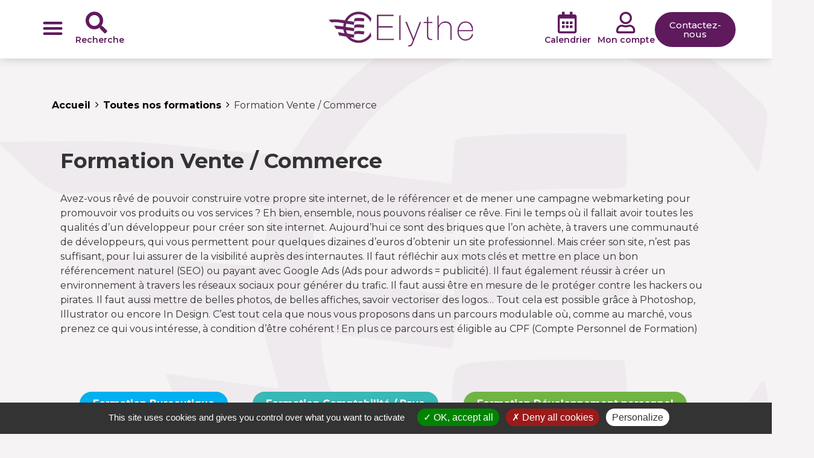

--- FILE ---
content_type: text/html; charset=UTF-8
request_url: https://www.elythe.com/cours-categorie/webmarketing/?cpf=1
body_size: 21579
content:
<!doctype html>
<html lang="fr-FR" prefix="og: https://ogp.me/ns#">
<head>
	<meta charset="UTF-8">
	<meta name="viewport" content="width=device-width, initial-scale=1">
	<link rel="profile" href="https://gmpg.org/xfn/11">
	<script id="lpData">
var lpData = {"site_url":"https:\/\/www.elythe.com","user_id":"0","theme":"pymac-elythe","lp_rest_url":"https:\/\/www.elythe.com\/wp-json\/","nonce":"49115427ee","is_course_archive":"1","courses_url":"https:\/\/www.elythe.com\/toutes-nos-formations\/","urlParams":{"cpf":"1","page_term_id_current":23,"page_term_url":"https:\/\/www.elythe.com\/cours-categorie\/webmarketing\/"},"lp_version":"4.2.7.5.1","lp_rest_load_ajax":"https:\/\/www.elythe.com\/wp-json\/lp\/v1\/load_content_via_ajax\/","ajaxUrl":"https:\/\/www.elythe.com\/wp-admin\/admin-ajax.php","lpAjaxUrl":"https:\/\/www.elythe.com\/wp-content\/plugins\/learnpress\/inc\/lp-ajax.php","coverImageRatio":"5.16","toast":{"gravity":"bottom","position":"center","duration":3000,"close":1,"stopOnFocus":1,"classPrefix":"lp-toast"},"i18n":[]};
</script>
<script id="lpSettingCourses">
var lpSettingCourses = {"lpArchiveLoadAjax":"1","lpArchiveNoLoadAjaxFirst":"0","lpArchivePaginationType":"number","noLoadCoursesJs":"0"};
</script>
		<style id="learn-press-custom-css">
			:root {
				--lp-container-max-width: 1290px;
				--lp-cotainer-padding: 1rem;
				--lp-primary-color: #5f1a5d;
				--lp-secondary-color: #7c437a;
			}
		</style>
			<style>img:is([sizes="auto" i], [sizes^="auto," i]) { contain-intrinsic-size: 3000px 1500px }</style>
	
<!-- Optimisation des moteurs de recherche par Rank Math - https://rankmath.com/ -->
<title>Formation Vente / Commerce - Elythe</title>
<meta name="description" content="Avez-vous rêvé de pouvoir construire votre propre site internet, de le référencer et de mener une campagne webmarketing pour promouvoir vos produits ou vos services ? Eh bien, ensemble, nous pouvons réaliser ce rêve. Fini le temps où il fallait avoir toutes les qualités d’un développeur pour créer son site internet. Aujourd’hui ce sont des briques que l’on achète, à travers une communauté de développeurs, qui vous permettent pour quelques dizaines d’euros d’obtenir un site professionnel. Mais créer son site, n’est pas suffisant, pour lui assurer de la visibilité auprès des internautes. Il faut réfléchir aux mots clés et mettre en place un bon référencement naturel (SEO) ou payant avec Google Ads (Ads pour adwords = publicité). Il faut également réussir à créer un environnement à travers les réseaux sociaux pour générer du trafic. Il faut aussi être en mesure de le protéger contre les hackers ou pirates. Il faut aussi mettre de belles photos, de belles affiches, savoir vectoriser des logos… Tout cela est possible grâce à Photoshop, Illustrator ou encore In Design. C’est tout cela que nous vous proposons dans un parcours modulable où, comme au marché, vous prenez ce qui vous intéresse, à condition d’être cohérent ! En plus ce parcours est éligible au CPF (Compte Personnel de Formation)"/>
<meta name="robots" content="follow, index, max-snippet:-1, max-video-preview:-1, max-image-preview:large"/>
<link rel="canonical" href="https://www.elythe.com/cours-categorie/webmarketing/" />
<link rel="next" href="https://www.elythe.com/cours-categorie/webmarketing/page/2/" />
<meta property="og:locale" content="fr_FR" />
<meta property="og:type" content="article" />
<meta property="og:title" content="Formation Vente / Commerce Archives - Elythe" />
<meta property="og:description" content="Avez-vous rêvé de pouvoir construire votre propre site internet, de le référencer et de mener une campagne webmarketing pour promouvoir vos produits ou vos services ? Eh bien, ensemble, nous pouvons réaliser ce rêve. Fini le temps où il fallait avoir toutes les qualités d’un développeur pour créer son site internet. Aujourd’hui ce sont des briques que l’on achète, à travers une communauté de développeurs, qui vous permettent pour quelques dizaines d’euros d’obtenir un site professionnel. Mais créer son site, n’est pas suffisant, pour lui assurer de la visibilité auprès des internautes. Il faut réfléchir aux mots clés et mettre en place un bon référencement naturel (SEO) ou payant avec Google Ads (Ads pour adwords = publicité). Il faut également réussir à créer un environnement à travers les réseaux sociaux pour générer du trafic. Il faut aussi être en mesure de le protéger contre les hackers ou pirates. Il faut aussi mettre de belles photos, de belles affiches, savoir vectoriser des logos… Tout cela est possible grâce à Photoshop, Illustrator ou encore In Design. C’est tout cela que nous vous proposons dans un parcours modulable où, comme au marché, vous prenez ce qui vous intéresse, à condition d’être cohérent ! En plus ce parcours est éligible au CPF (Compte Personnel de Formation)" />
<meta property="og:url" content="https://www.elythe.com/cours-categorie/webmarketing/" />
<meta property="og:site_name" content="Elythe" />
<meta property="og:image" content="https://www.elythe.com/wp-content/uploads/sites/2/2024/01/logo-elythe-default.jpg" />
<meta property="og:image:secure_url" content="https://www.elythe.com/wp-content/uploads/sites/2/2024/01/logo-elythe-default.jpg" />
<meta property="og:image:width" content="440" />
<meta property="og:image:height" content="290" />
<meta property="og:image:type" content="image/jpeg" />
<meta name="twitter:card" content="summary_large_image" />
<meta name="twitter:title" content="Formation Vente / Commerce Archives - Elythe" />
<meta name="twitter:description" content="Avez-vous rêvé de pouvoir construire votre propre site internet, de le référencer et de mener une campagne webmarketing pour promouvoir vos produits ou vos services ? Eh bien, ensemble, nous pouvons réaliser ce rêve. Fini le temps où il fallait avoir toutes les qualités d’un développeur pour créer son site internet. Aujourd’hui ce sont des briques que l’on achète, à travers une communauté de développeurs, qui vous permettent pour quelques dizaines d’euros d’obtenir un site professionnel. Mais créer son site, n’est pas suffisant, pour lui assurer de la visibilité auprès des internautes. Il faut réfléchir aux mots clés et mettre en place un bon référencement naturel (SEO) ou payant avec Google Ads (Ads pour adwords = publicité). Il faut également réussir à créer un environnement à travers les réseaux sociaux pour générer du trafic. Il faut aussi être en mesure de le protéger contre les hackers ou pirates. Il faut aussi mettre de belles photos, de belles affiches, savoir vectoriser des logos… Tout cela est possible grâce à Photoshop, Illustrator ou encore In Design. C’est tout cela que nous vous proposons dans un parcours modulable où, comme au marché, vous prenez ce qui vous intéresse, à condition d’être cohérent ! En plus ce parcours est éligible au CPF (Compte Personnel de Formation)" />
<meta name="twitter:image" content="https://www.elythe.com/wp-content/uploads/sites/2/2024/01/logo-elythe-default.jpg" />
<meta name="twitter:label1" content="Cours" />
<meta name="twitter:data1" content="26" />
<script type="application/ld+json" class="rank-math-schema">{"@context":"https://schema.org","@graph":[{"@type":"Organization","@id":"https://www.elythe.com/#organization","name":"Elythe"},{"@type":"WebSite","@id":"https://www.elythe.com/#website","url":"https://www.elythe.com","name":"Elythe","publisher":{"@id":"https://www.elythe.com/#organization"},"inLanguage":"fr-FR"},{"@type":"CollectionPage","@id":"https://www.elythe.com/cours-categorie/webmarketing/#webpage","url":"https://www.elythe.com/cours-categorie/webmarketing/","name":"Formation Vente / Commerce Archives - Elythe","isPartOf":{"@id":"https://www.elythe.com/#website"},"inLanguage":"fr-FR"}]}</script>
<!-- /Extension Rank Math WordPress SEO -->

<link rel='dns-prefetch' href='//cdn.jsdelivr.net' />
<link rel='dns-prefetch' href='//www.bugherd.com' />
<link rel="alternate" type="application/rss+xml" title="Elythe &raquo; Flux" href="https://www.elythe.com/feed/" />
<link rel="alternate" type="application/rss+xml" title="Elythe &raquo; Flux des commentaires" href="https://www.elythe.com/comments/feed/" />
<link rel="alternate" type="application/rss+xml" title="Flux pour Elythe &raquo; Formation Vente / Commerce Catégorie" href="https://www.elythe.com/cours-categorie/webmarketing/feed/" />
<script>
window._wpemojiSettings = {"baseUrl":"https:\/\/s.w.org\/images\/core\/emoji\/15.0.3\/72x72\/","ext":".png","svgUrl":"https:\/\/s.w.org\/images\/core\/emoji\/15.0.3\/svg\/","svgExt":".svg","source":{"concatemoji":"https:\/\/www.elythe.com\/wp-includes\/js\/wp-emoji-release.min.js?ver=6.7.4"}};
/*! This file is auto-generated */
!function(i,n){var o,s,e;function c(e){try{var t={supportTests:e,timestamp:(new Date).valueOf()};sessionStorage.setItem(o,JSON.stringify(t))}catch(e){}}function p(e,t,n){e.clearRect(0,0,e.canvas.width,e.canvas.height),e.fillText(t,0,0);var t=new Uint32Array(e.getImageData(0,0,e.canvas.width,e.canvas.height).data),r=(e.clearRect(0,0,e.canvas.width,e.canvas.height),e.fillText(n,0,0),new Uint32Array(e.getImageData(0,0,e.canvas.width,e.canvas.height).data));return t.every(function(e,t){return e===r[t]})}function u(e,t,n){switch(t){case"flag":return n(e,"\ud83c\udff3\ufe0f\u200d\u26a7\ufe0f","\ud83c\udff3\ufe0f\u200b\u26a7\ufe0f")?!1:!n(e,"\ud83c\uddfa\ud83c\uddf3","\ud83c\uddfa\u200b\ud83c\uddf3")&&!n(e,"\ud83c\udff4\udb40\udc67\udb40\udc62\udb40\udc65\udb40\udc6e\udb40\udc67\udb40\udc7f","\ud83c\udff4\u200b\udb40\udc67\u200b\udb40\udc62\u200b\udb40\udc65\u200b\udb40\udc6e\u200b\udb40\udc67\u200b\udb40\udc7f");case"emoji":return!n(e,"\ud83d\udc26\u200d\u2b1b","\ud83d\udc26\u200b\u2b1b")}return!1}function f(e,t,n){var r="undefined"!=typeof WorkerGlobalScope&&self instanceof WorkerGlobalScope?new OffscreenCanvas(300,150):i.createElement("canvas"),a=r.getContext("2d",{willReadFrequently:!0}),o=(a.textBaseline="top",a.font="600 32px Arial",{});return e.forEach(function(e){o[e]=t(a,e,n)}),o}function t(e){var t=i.createElement("script");t.src=e,t.defer=!0,i.head.appendChild(t)}"undefined"!=typeof Promise&&(o="wpEmojiSettingsSupports",s=["flag","emoji"],n.supports={everything:!0,everythingExceptFlag:!0},e=new Promise(function(e){i.addEventListener("DOMContentLoaded",e,{once:!0})}),new Promise(function(t){var n=function(){try{var e=JSON.parse(sessionStorage.getItem(o));if("object"==typeof e&&"number"==typeof e.timestamp&&(new Date).valueOf()<e.timestamp+604800&&"object"==typeof e.supportTests)return e.supportTests}catch(e){}return null}();if(!n){if("undefined"!=typeof Worker&&"undefined"!=typeof OffscreenCanvas&&"undefined"!=typeof URL&&URL.createObjectURL&&"undefined"!=typeof Blob)try{var e="postMessage("+f.toString()+"("+[JSON.stringify(s),u.toString(),p.toString()].join(",")+"));",r=new Blob([e],{type:"text/javascript"}),a=new Worker(URL.createObjectURL(r),{name:"wpTestEmojiSupports"});return void(a.onmessage=function(e){c(n=e.data),a.terminate(),t(n)})}catch(e){}c(n=f(s,u,p))}t(n)}).then(function(e){for(var t in e)n.supports[t]=e[t],n.supports.everything=n.supports.everything&&n.supports[t],"flag"!==t&&(n.supports.everythingExceptFlag=n.supports.everythingExceptFlag&&n.supports[t]);n.supports.everythingExceptFlag=n.supports.everythingExceptFlag&&!n.supports.flag,n.DOMReady=!1,n.readyCallback=function(){n.DOMReady=!0}}).then(function(){return e}).then(function(){var e;n.supports.everything||(n.readyCallback(),(e=n.source||{}).concatemoji?t(e.concatemoji):e.wpemoji&&e.twemoji&&(t(e.twemoji),t(e.wpemoji)))}))}((window,document),window._wpemojiSettings);
</script>
<style id='wp-emoji-styles-inline-css'>

	img.wp-smiley, img.emoji {
		display: inline !important;
		border: none !important;
		box-shadow: none !important;
		height: 1em !important;
		width: 1em !important;
		margin: 0 0.07em !important;
		vertical-align: -0.1em !important;
		background: none !important;
		padding: 0 !important;
	}
</style>
<link rel='stylesheet' id='wp-block-library-css' href='https://www.elythe.com/wp-includes/css/dist/block-library/style.min.css?ver=6.7.4' media='all' />
<style id='qsm-quiz-style-inline-css'>


</style>
<style id='rank-math-toc-block-style-inline-css'>
.wp-block-rank-math-toc-block nav ol{counter-reset:item}.wp-block-rank-math-toc-block nav ol li{display:block}.wp-block-rank-math-toc-block nav ol li:before{content:counters(item, ".") ". ";counter-increment:item}

</style>
<style id='rank-math-rich-snippet-style-inline-css'>
/*!
* Plugin:  Rank Math
* URL: https://rankmath.com/wordpress/plugin/seo-suite/
* Name:  rank-math-review-snippet.css
*/@-webkit-keyframes spin{0%{-webkit-transform:rotate(0deg)}100%{-webkit-transform:rotate(-360deg)}}@keyframes spin{0%{-webkit-transform:rotate(0deg)}100%{-webkit-transform:rotate(-360deg)}}@keyframes bounce{from{-webkit-transform:translateY(0px);transform:translateY(0px)}to{-webkit-transform:translateY(-5px);transform:translateY(-5px)}}@-webkit-keyframes bounce{from{-webkit-transform:translateY(0px);transform:translateY(0px)}to{-webkit-transform:translateY(-5px);transform:translateY(-5px)}}@-webkit-keyframes loading{0%{background-size:20% 50% ,20% 50% ,20% 50%}20%{background-size:20% 20% ,20% 50% ,20% 50%}40%{background-size:20% 100%,20% 20% ,20% 50%}60%{background-size:20% 50% ,20% 100%,20% 20%}80%{background-size:20% 50% ,20% 50% ,20% 100%}100%{background-size:20% 50% ,20% 50% ,20% 50%}}@keyframes loading{0%{background-size:20% 50% ,20% 50% ,20% 50%}20%{background-size:20% 20% ,20% 50% ,20% 50%}40%{background-size:20% 100%,20% 20% ,20% 50%}60%{background-size:20% 50% ,20% 100%,20% 20%}80%{background-size:20% 50% ,20% 50% ,20% 100%}100%{background-size:20% 50% ,20% 50% ,20% 50%}}:root{--rankmath-wp-adminbar-height: 0}#rank-math-rich-snippet-wrapper{overflow:hidden}#rank-math-rich-snippet-wrapper h5.rank-math-title{display:block;font-size:18px;line-height:1.4}#rank-math-rich-snippet-wrapper .rank-math-review-image{float:right;max-width:40%;margin-left:15px}#rank-math-rich-snippet-wrapper .rank-math-review-data{margin-bottom:15px}#rank-math-rich-snippet-wrapper .rank-math-total-wrapper{width:100%;padding:0 0 20px 0;float:left;clear:both;position:relative;-webkit-box-sizing:border-box;box-sizing:border-box}#rank-math-rich-snippet-wrapper .rank-math-total-wrapper .rank-math-total{border:0;display:block;margin:0;width:auto;float:left;text-align:left;padding:0;font-size:24px;line-height:1;font-weight:700;-webkit-box-sizing:border-box;box-sizing:border-box;overflow:hidden}#rank-math-rich-snippet-wrapper .rank-math-total-wrapper .rank-math-review-star{float:left;margin-left:15px;margin-top:5px;position:relative;z-index:99;line-height:1}#rank-math-rich-snippet-wrapper .rank-math-total-wrapper .rank-math-review-star .rank-math-review-result-wrapper{display:inline-block;white-space:nowrap;position:relative;color:#e7e7e7}#rank-math-rich-snippet-wrapper .rank-math-total-wrapper .rank-math-review-star .rank-math-review-result-wrapper .rank-math-review-result{position:absolute;top:0;left:0;overflow:hidden;white-space:nowrap;color:#ffbe01}#rank-math-rich-snippet-wrapper .rank-math-total-wrapper .rank-math-review-star .rank-math-review-result-wrapper i{font-size:18px;-webkit-text-stroke-width:1px;font-style:normal;padding:0 2px;line-height:inherit}#rank-math-rich-snippet-wrapper .rank-math-total-wrapper .rank-math-review-star .rank-math-review-result-wrapper i:before{content:"\2605"}body.rtl #rank-math-rich-snippet-wrapper .rank-math-review-image{float:left;margin-left:0;margin-right:15px}body.rtl #rank-math-rich-snippet-wrapper .rank-math-total-wrapper .rank-math-total{float:right}body.rtl #rank-math-rich-snippet-wrapper .rank-math-total-wrapper .rank-math-review-star{float:right;margin-left:0;margin-right:15px}body.rtl #rank-math-rich-snippet-wrapper .rank-math-total-wrapper .rank-math-review-star .rank-math-review-result{left:auto;right:0}@media screen and (max-width: 480px){#rank-math-rich-snippet-wrapper .rank-math-review-image{display:block;max-width:100%;width:100%;text-align:center;margin-right:0}#rank-math-rich-snippet-wrapper .rank-math-review-data{clear:both}}.clear{clear:both}

</style>
<style id='global-styles-inline-css'>
:root{--wp--preset--aspect-ratio--square: 1;--wp--preset--aspect-ratio--4-3: 4/3;--wp--preset--aspect-ratio--3-4: 3/4;--wp--preset--aspect-ratio--3-2: 3/2;--wp--preset--aspect-ratio--2-3: 2/3;--wp--preset--aspect-ratio--16-9: 16/9;--wp--preset--aspect-ratio--9-16: 9/16;--wp--preset--color--black: #000000;--wp--preset--color--cyan-bluish-gray: #abb8c3;--wp--preset--color--white: #ffffff;--wp--preset--color--pale-pink: #f78da7;--wp--preset--color--vivid-red: #cf2e2e;--wp--preset--color--luminous-vivid-orange: #ff6900;--wp--preset--color--luminous-vivid-amber: #fcb900;--wp--preset--color--light-green-cyan: #7bdcb5;--wp--preset--color--vivid-green-cyan: #00d084;--wp--preset--color--pale-cyan-blue: #8ed1fc;--wp--preset--color--vivid-cyan-blue: #0693e3;--wp--preset--color--vivid-purple: #9b51e0;--wp--preset--gradient--vivid-cyan-blue-to-vivid-purple: linear-gradient(135deg,rgba(6,147,227,1) 0%,rgb(155,81,224) 100%);--wp--preset--gradient--light-green-cyan-to-vivid-green-cyan: linear-gradient(135deg,rgb(122,220,180) 0%,rgb(0,208,130) 100%);--wp--preset--gradient--luminous-vivid-amber-to-luminous-vivid-orange: linear-gradient(135deg,rgba(252,185,0,1) 0%,rgba(255,105,0,1) 100%);--wp--preset--gradient--luminous-vivid-orange-to-vivid-red: linear-gradient(135deg,rgba(255,105,0,1) 0%,rgb(207,46,46) 100%);--wp--preset--gradient--very-light-gray-to-cyan-bluish-gray: linear-gradient(135deg,rgb(238,238,238) 0%,rgb(169,184,195) 100%);--wp--preset--gradient--cool-to-warm-spectrum: linear-gradient(135deg,rgb(74,234,220) 0%,rgb(151,120,209) 20%,rgb(207,42,186) 40%,rgb(238,44,130) 60%,rgb(251,105,98) 80%,rgb(254,248,76) 100%);--wp--preset--gradient--blush-light-purple: linear-gradient(135deg,rgb(255,206,236) 0%,rgb(152,150,240) 100%);--wp--preset--gradient--blush-bordeaux: linear-gradient(135deg,rgb(254,205,165) 0%,rgb(254,45,45) 50%,rgb(107,0,62) 100%);--wp--preset--gradient--luminous-dusk: linear-gradient(135deg,rgb(255,203,112) 0%,rgb(199,81,192) 50%,rgb(65,88,208) 100%);--wp--preset--gradient--pale-ocean: linear-gradient(135deg,rgb(255,245,203) 0%,rgb(182,227,212) 50%,rgb(51,167,181) 100%);--wp--preset--gradient--electric-grass: linear-gradient(135deg,rgb(202,248,128) 0%,rgb(113,206,126) 100%);--wp--preset--gradient--midnight: linear-gradient(135deg,rgb(2,3,129) 0%,rgb(40,116,252) 100%);--wp--preset--font-size--small: 13px;--wp--preset--font-size--medium: 20px;--wp--preset--font-size--large: 36px;--wp--preset--font-size--x-large: 42px;--wp--preset--spacing--20: 0.44rem;--wp--preset--spacing--30: 0.67rem;--wp--preset--spacing--40: 1rem;--wp--preset--spacing--50: 1.5rem;--wp--preset--spacing--60: 2.25rem;--wp--preset--spacing--70: 3.38rem;--wp--preset--spacing--80: 5.06rem;--wp--preset--shadow--natural: 6px 6px 9px rgba(0, 0, 0, 0.2);--wp--preset--shadow--deep: 12px 12px 50px rgba(0, 0, 0, 0.4);--wp--preset--shadow--sharp: 6px 6px 0px rgba(0, 0, 0, 0.2);--wp--preset--shadow--outlined: 6px 6px 0px -3px rgba(255, 255, 255, 1), 6px 6px rgba(0, 0, 0, 1);--wp--preset--shadow--crisp: 6px 6px 0px rgba(0, 0, 0, 1);}:root { --wp--style--global--content-size: 800px;--wp--style--global--wide-size: 1200px; }:where(body) { margin: 0; }.wp-site-blocks > .alignleft { float: left; margin-right: 2em; }.wp-site-blocks > .alignright { float: right; margin-left: 2em; }.wp-site-blocks > .aligncenter { justify-content: center; margin-left: auto; margin-right: auto; }:where(.wp-site-blocks) > * { margin-block-start: 24px; margin-block-end: 0; }:where(.wp-site-blocks) > :first-child { margin-block-start: 0; }:where(.wp-site-blocks) > :last-child { margin-block-end: 0; }:root { --wp--style--block-gap: 24px; }:root :where(.is-layout-flow) > :first-child{margin-block-start: 0;}:root :where(.is-layout-flow) > :last-child{margin-block-end: 0;}:root :where(.is-layout-flow) > *{margin-block-start: 24px;margin-block-end: 0;}:root :where(.is-layout-constrained) > :first-child{margin-block-start: 0;}:root :where(.is-layout-constrained) > :last-child{margin-block-end: 0;}:root :where(.is-layout-constrained) > *{margin-block-start: 24px;margin-block-end: 0;}:root :where(.is-layout-flex){gap: 24px;}:root :where(.is-layout-grid){gap: 24px;}.is-layout-flow > .alignleft{float: left;margin-inline-start: 0;margin-inline-end: 2em;}.is-layout-flow > .alignright{float: right;margin-inline-start: 2em;margin-inline-end: 0;}.is-layout-flow > .aligncenter{margin-left: auto !important;margin-right: auto !important;}.is-layout-constrained > .alignleft{float: left;margin-inline-start: 0;margin-inline-end: 2em;}.is-layout-constrained > .alignright{float: right;margin-inline-start: 2em;margin-inline-end: 0;}.is-layout-constrained > .aligncenter{margin-left: auto !important;margin-right: auto !important;}.is-layout-constrained > :where(:not(.alignleft):not(.alignright):not(.alignfull)){max-width: var(--wp--style--global--content-size);margin-left: auto !important;margin-right: auto !important;}.is-layout-constrained > .alignwide{max-width: var(--wp--style--global--wide-size);}body .is-layout-flex{display: flex;}.is-layout-flex{flex-wrap: wrap;align-items: center;}.is-layout-flex > :is(*, div){margin: 0;}body .is-layout-grid{display: grid;}.is-layout-grid > :is(*, div){margin: 0;}body{padding-top: 0px;padding-right: 0px;padding-bottom: 0px;padding-left: 0px;}a:where(:not(.wp-element-button)){text-decoration: underline;}:root :where(.wp-element-button, .wp-block-button__link){background-color: #32373c;border-width: 0;color: #fff;font-family: inherit;font-size: inherit;line-height: inherit;padding: calc(0.667em + 2px) calc(1.333em + 2px);text-decoration: none;}.has-black-color{color: var(--wp--preset--color--black) !important;}.has-cyan-bluish-gray-color{color: var(--wp--preset--color--cyan-bluish-gray) !important;}.has-white-color{color: var(--wp--preset--color--white) !important;}.has-pale-pink-color{color: var(--wp--preset--color--pale-pink) !important;}.has-vivid-red-color{color: var(--wp--preset--color--vivid-red) !important;}.has-luminous-vivid-orange-color{color: var(--wp--preset--color--luminous-vivid-orange) !important;}.has-luminous-vivid-amber-color{color: var(--wp--preset--color--luminous-vivid-amber) !important;}.has-light-green-cyan-color{color: var(--wp--preset--color--light-green-cyan) !important;}.has-vivid-green-cyan-color{color: var(--wp--preset--color--vivid-green-cyan) !important;}.has-pale-cyan-blue-color{color: var(--wp--preset--color--pale-cyan-blue) !important;}.has-vivid-cyan-blue-color{color: var(--wp--preset--color--vivid-cyan-blue) !important;}.has-vivid-purple-color{color: var(--wp--preset--color--vivid-purple) !important;}.has-black-background-color{background-color: var(--wp--preset--color--black) !important;}.has-cyan-bluish-gray-background-color{background-color: var(--wp--preset--color--cyan-bluish-gray) !important;}.has-white-background-color{background-color: var(--wp--preset--color--white) !important;}.has-pale-pink-background-color{background-color: var(--wp--preset--color--pale-pink) !important;}.has-vivid-red-background-color{background-color: var(--wp--preset--color--vivid-red) !important;}.has-luminous-vivid-orange-background-color{background-color: var(--wp--preset--color--luminous-vivid-orange) !important;}.has-luminous-vivid-amber-background-color{background-color: var(--wp--preset--color--luminous-vivid-amber) !important;}.has-light-green-cyan-background-color{background-color: var(--wp--preset--color--light-green-cyan) !important;}.has-vivid-green-cyan-background-color{background-color: var(--wp--preset--color--vivid-green-cyan) !important;}.has-pale-cyan-blue-background-color{background-color: var(--wp--preset--color--pale-cyan-blue) !important;}.has-vivid-cyan-blue-background-color{background-color: var(--wp--preset--color--vivid-cyan-blue) !important;}.has-vivid-purple-background-color{background-color: var(--wp--preset--color--vivid-purple) !important;}.has-black-border-color{border-color: var(--wp--preset--color--black) !important;}.has-cyan-bluish-gray-border-color{border-color: var(--wp--preset--color--cyan-bluish-gray) !important;}.has-white-border-color{border-color: var(--wp--preset--color--white) !important;}.has-pale-pink-border-color{border-color: var(--wp--preset--color--pale-pink) !important;}.has-vivid-red-border-color{border-color: var(--wp--preset--color--vivid-red) !important;}.has-luminous-vivid-orange-border-color{border-color: var(--wp--preset--color--luminous-vivid-orange) !important;}.has-luminous-vivid-amber-border-color{border-color: var(--wp--preset--color--luminous-vivid-amber) !important;}.has-light-green-cyan-border-color{border-color: var(--wp--preset--color--light-green-cyan) !important;}.has-vivid-green-cyan-border-color{border-color: var(--wp--preset--color--vivid-green-cyan) !important;}.has-pale-cyan-blue-border-color{border-color: var(--wp--preset--color--pale-cyan-blue) !important;}.has-vivid-cyan-blue-border-color{border-color: var(--wp--preset--color--vivid-cyan-blue) !important;}.has-vivid-purple-border-color{border-color: var(--wp--preset--color--vivid-purple) !important;}.has-vivid-cyan-blue-to-vivid-purple-gradient-background{background: var(--wp--preset--gradient--vivid-cyan-blue-to-vivid-purple) !important;}.has-light-green-cyan-to-vivid-green-cyan-gradient-background{background: var(--wp--preset--gradient--light-green-cyan-to-vivid-green-cyan) !important;}.has-luminous-vivid-amber-to-luminous-vivid-orange-gradient-background{background: var(--wp--preset--gradient--luminous-vivid-amber-to-luminous-vivid-orange) !important;}.has-luminous-vivid-orange-to-vivid-red-gradient-background{background: var(--wp--preset--gradient--luminous-vivid-orange-to-vivid-red) !important;}.has-very-light-gray-to-cyan-bluish-gray-gradient-background{background: var(--wp--preset--gradient--very-light-gray-to-cyan-bluish-gray) !important;}.has-cool-to-warm-spectrum-gradient-background{background: var(--wp--preset--gradient--cool-to-warm-spectrum) !important;}.has-blush-light-purple-gradient-background{background: var(--wp--preset--gradient--blush-light-purple) !important;}.has-blush-bordeaux-gradient-background{background: var(--wp--preset--gradient--blush-bordeaux) !important;}.has-luminous-dusk-gradient-background{background: var(--wp--preset--gradient--luminous-dusk) !important;}.has-pale-ocean-gradient-background{background: var(--wp--preset--gradient--pale-ocean) !important;}.has-electric-grass-gradient-background{background: var(--wp--preset--gradient--electric-grass) !important;}.has-midnight-gradient-background{background: var(--wp--preset--gradient--midnight) !important;}.has-small-font-size{font-size: var(--wp--preset--font-size--small) !important;}.has-medium-font-size{font-size: var(--wp--preset--font-size--medium) !important;}.has-large-font-size{font-size: var(--wp--preset--font-size--large) !important;}.has-x-large-font-size{font-size: var(--wp--preset--font-size--x-large) !important;}
:root :where(.wp-block-pullquote){font-size: 1.5em;line-height: 1.6;}
</style>
<link rel='stylesheet' id='h5p-plugin-styles-css' href='https://www.elythe.com/wp-content/plugins/h5p/h5p-php-library/styles/h5p.css?ver=1.16.0' media='all' />
<link rel='stylesheet' id='hello-elementor-css' href='https://www.elythe.com/wp-content/themes/hello-elementor/assets/css/reset.css?ver=3.4.6' media='all' />
<link rel='stylesheet' id='hello-elementor-theme-style-css' href='https://www.elythe.com/wp-content/themes/hello-elementor/assets/css/theme.css?ver=3.4.6' media='all' />
<link rel='stylesheet' id='hello-elementor-header-footer-css' href='https://www.elythe.com/wp-content/themes/hello-elementor/assets/css/header-footer.css?ver=3.4.6' media='all' />
<link rel='stylesheet' id='elementor-frontend-css' href='https://www.elythe.com/wp-content/plugins/elementor/assets/css/frontend.min.css?ver=3.34.1' media='all' />
<link rel='stylesheet' id='elementor-post-73-css' href='https://www.elythe.com/wp-content/uploads/sites/2/elementor/css/post-73.css?ver=1767948807' media='all' />
<link rel='stylesheet' id='wpdreams-asl-basic-css' href='https://www.elythe.com/wp-content/plugins/ajax-search-lite/css/style.basic.css?ver=4.13.4' media='all' />
<style id='wpdreams-asl-basic-inline-css'>

					div[id*='ajaxsearchlitesettings'].searchsettings .asl_option_inner label {
						font-size: 0px !important;
						color: rgba(0, 0, 0, 0);
					}
					div[id*='ajaxsearchlitesettings'].searchsettings .asl_option_inner label:after {
						font-size: 11px !important;
						position: absolute;
						top: 0;
						left: 0;
						z-index: 1;
					}
					.asl_w_container {
						width: 100%;
						margin: 0px 0px 0px 0px;
						min-width: 200px;
					}
					div[id*='ajaxsearchlite'].asl_m {
						width: 100%;
					}
					div[id*='ajaxsearchliteres'].wpdreams_asl_results div.resdrg span.highlighted {
						font-weight: bold;
						color: rgba(217, 49, 43, 1);
						background-color: rgba(238, 238, 238, 1);
					}
					div[id*='ajaxsearchliteres'].wpdreams_asl_results .results img.asl_image {
						width: 70px;
						height: 70px;
						object-fit: cover;
					}
					div[id*='ajaxsearchlite'].asl_r .results {
						max-height: none;
					}
					div[id*='ajaxsearchlite'].asl_r {
						position: absolute;
					}
				
							.asl_w, .asl_w * {font-family:&quot;Montserrat&quot; !important;}
							.asl_m input[type=search]::placeholder{font-family:&quot;Montserrat&quot; !important;}
							.asl_m input[type=search]::-webkit-input-placeholder{font-family:&quot;Montserrat&quot; !important;}
							.asl_m input[type=search]::-moz-placeholder{font-family:&quot;Montserrat&quot; !important;}
							.asl_m input[type=search]:-ms-input-placeholder{font-family:&quot;Montserrat&quot; !important;}
						
						div.asl_r.asl_w.vertical .results .item::after {
							display: block;
							position: absolute;
							bottom: 0;
							content: '';
							height: 1px;
							width: 100%;
							background: #D8D8D8;
						}
						div.asl_r.asl_w.vertical .results .item.asl_last_item::after {
							display: none;
						}
					
</style>
<link rel='stylesheet' id='wpdreams-asl-instance-css' href='https://www.elythe.com/wp-content/plugins/ajax-search-lite/css/style-simple-red.css?ver=4.13.4' media='all' />
<link rel='stylesheet' id='widget-nav-menu-css' href='https://www.elythe.com/wp-content/plugins/elementor-pro/assets/css/widget-nav-menu.min.css?ver=3.27.2' media='all' />
<link rel='stylesheet' id='widget-icon-box-css' href='https://www.elythe.com/wp-content/plugins/elementor/assets/css/widget-icon-box.min.css?ver=3.34.1' media='all' />
<link rel='stylesheet' id='widget-image-css' href='https://www.elythe.com/wp-content/plugins/elementor/assets/css/widget-image.min.css?ver=3.34.1' media='all' />
<link rel='stylesheet' id='e-sticky-css' href='https://www.elythe.com/wp-content/plugins/elementor-pro/assets/css/modules/sticky.min.css?ver=3.27.2' media='all' />
<link rel='stylesheet' id='widget-heading-css' href='https://www.elythe.com/wp-content/plugins/elementor/assets/css/widget-heading.min.css?ver=3.34.1' media='all' />
<link rel='stylesheet' id='widget-icon-list-css' href='https://www.elythe.com/wp-content/plugins/elementor/assets/css/widget-icon-list.min.css?ver=3.34.1' media='all' />
<link rel='stylesheet' id='widget-social-icons-css' href='https://www.elythe.com/wp-content/plugins/elementor/assets/css/widget-social-icons.min.css?ver=3.34.1' media='all' />
<link rel='stylesheet' id='e-apple-webkit-css' href='https://www.elythe.com/wp-content/plugins/elementor/assets/css/conditionals/apple-webkit.min.css?ver=3.34.1' media='all' />
<link rel='stylesheet' id='e-popup-css' href='https://www.elythe.com/wp-content/plugins/elementor-pro/assets/css/conditionals/popup.min.css?ver=3.27.2' media='all' />
<link rel='stylesheet' id='elementor-icons-css' href='https://www.elythe.com/wp-content/plugins/elementor/assets/lib/eicons/css/elementor-icons.min.css?ver=5.45.0' media='all' />
<link rel='stylesheet' id='elementor-post-68-css' href='https://www.elythe.com/wp-content/uploads/sites/2/elementor/css/post-68.css?ver=1767948807' media='all' />
<link rel='stylesheet' id='elementor-post-77-css' href='https://www.elythe.com/wp-content/uploads/sites/2/elementor/css/post-77.css?ver=1767948808' media='all' />
<link rel='stylesheet' id='elementor-post-81-css' href='https://www.elythe.com/wp-content/uploads/sites/2/elementor/css/post-81.css?ver=1767948808' media='all' />
<link rel='stylesheet' id='style-style-css' href='https://www.elythe.com/wp-content/themes/pymac-elythe/assets/css/style.css?ver=1747660203' media='all' />
<link rel='stylesheet' id='eael-general-css' href='https://www.elythe.com/wp-content/plugins/essential-addons-for-elementor-lite/assets/front-end/css/view/general.min.css?ver=6.5.5' media='all' />
<link rel='stylesheet' id='pymac-style-css' href='https://www.elythe.com/wp-content/themes/pymac-elythe/style.css?ver=1' media='all' />
<link rel='stylesheet' id='pymac-style-scss-css' href='https://www.elythe.com/wp-content/themes/pymac-elythe/assets/css/style.css?ver=1.1' media='all' />
<link rel='stylesheet' id='pymac-slick-css' href='//cdn.jsdelivr.net/npm/slick-carousel@1.8.1/slick/slick.css?ver=1' media='all' />
<link rel='stylesheet' id='pymac-slick-theme-css' href='//cdn.jsdelivr.net/npm/slick-carousel@1.8.1/slick/slick-theme.css?ver=1' media='all' />
<link rel='stylesheet' id='learnpress-css' href='https://www.elythe.com/wp-content/plugins/learnpress/assets/css/learnpress.min.css?ver=4.2.7.5.1' media='all' />
<link rel='stylesheet' id='learnpress-widgets-css' href='https://www.elythe.com/wp-content/plugins/learnpress/assets/css/widgets.min.css?ver=4.2.7.5.1' media='all' />
<link rel='stylesheet' id='elementor-gf-montserrat-css' href='https://fonts.googleapis.com/css?family=Montserrat:100,100italic,200,200italic,300,300italic,400,400italic,500,500italic,600,600italic,700,700italic,800,800italic,900,900italic&#038;display=auto' media='all' />
<link rel='stylesheet' id='elementor-icons-shared-0-css' href='https://www.elythe.com/wp-content/plugins/elementor/assets/lib/font-awesome/css/fontawesome.min.css?ver=5.15.3' media='all' />
<link rel='stylesheet' id='elementor-icons-fa-solid-css' href='https://www.elythe.com/wp-content/plugins/elementor/assets/lib/font-awesome/css/solid.min.css?ver=5.15.3' media='all' />
<link rel='stylesheet' id='elementor-icons-fa-regular-css' href='https://www.elythe.com/wp-content/plugins/elementor/assets/lib/font-awesome/css/regular.min.css?ver=5.15.3' media='all' />
<link rel='stylesheet' id='elementor-icons-fa-brands-css' href='https://www.elythe.com/wp-content/plugins/elementor/assets/lib/font-awesome/css/brands.min.css?ver=5.15.3' media='all' />
<script src="https://www.elythe.com/wp-includes/js/jquery/jquery.min.js?ver=3.7.1" id="jquery-core-js"></script>
<script src="https://www.elythe.com/wp-includes/js/jquery/jquery-migrate.min.js?ver=3.4.1" id="jquery-migrate-js"></script>
<script src="//cdn.jsdelivr.net/npm/slick-carousel@1.8.1/slick/slick.min.js?ver=6.7.4" id="pymac-slick-js-js"></script>
<script src="https://www.elythe.com/wp-content/themes/pymac-elythe/assets/js/footer.js?ver=1.1" id="pymac-footer-js-js"></script>
<script src="https://www.elythe.com/wp-content/themes/pymac-elythe/assets/js/main.js?ver=1.1" id="pymac-main-js-js"></script>
<script src="https://www.bugherd.com/sidebarv2.js?apikey=biaxakzfwqwnmojxnvdyow&amp;ver=6.7.4" id="bugherd-js-js"></script>
<script src="https://www.elythe.com/wp-content/plugins/learnpress/assets/js/dist/loadAJAX.min.js?ver=4.2.7.5.1" id="lp-load-ajax-js" async data-wp-strategy="async"></script>
<script src="https://www.elythe.com/wp-includes/js/underscore.min.js?ver=1.13.7" id="underscore-js"></script>
<script id="utils-js-extra">
var userSettings = {"url":"\/","uid":"0","time":"1769094616","secure":"1"};
</script>
<script src="https://www.elythe.com/wp-includes/js/utils.min.js?ver=6.7.4" id="utils-js"></script>
<script id="lp-global-js-extra">
var lpGlobalSettings = {"siteurl":"https:\/\/www.elythe.com","ajax":"https:\/\/www.elythe.com\/wp-admin\/admin-ajax.php","courses_url":"https:\/\/www.elythe.com\/toutes-nos-formations\/","post_id":2634,"user_id":0,"theme":"pymac-elythe","localize":{"button_ok":"OK","button_cancel":"Annuler","button_yes":"Oui","button_no":"Non"},"lp_rest_url":"https:\/\/www.elythe.com\/wp-json\/","nonce":"49115427ee","option_enable_popup_confirm_finish":"yes","is_course_archive":1,"lpArchiveSkeleton":{"cpf":1,"page_term_id_current":23,"page_term_url":"https:\/\/www.elythe.com\/cours-categorie\/webmarketing\/"},"lpArchiveLoadAjax":1,"lpArchiveNoLoadAjaxFirst":0,"lpArchivePaginationType":"number","noLoadCoursesJs":0};
</script>
<script src="https://www.elythe.com/wp-content/plugins/learnpress/assets/js/global.min.js?ver=4.2.7.5.1" id="lp-global-js"></script>
<script src="https://www.elythe.com/wp-includes/js/dist/hooks.min.js?ver=4d63a3d491d11ffd8ac6" id="wp-hooks-js"></script>
<script src="https://www.elythe.com/wp-content/plugins/learnpress/assets/js/dist/frontend/courses.min.js?ver=4.2.7.5.1" id="lp-courses-js" defer data-wp-strategy="defer"></script>
<script src="https://www.elythe.com/wp-content/plugins/learnpress/assets/js/dist/frontend/courses-v2.min.js?ver=4.2.7.5.1" id="lp-courses-v2-js" async data-wp-strategy="async"></script>
<script src="https://www.elythe.com/wp-content/themes/pymac-elythe/assets/js/tarteaucitron/tarteaucitron.js?ver=6.7.4" id="tarteaucitron-js"></script>
<script src="https://www.elythe.com/wp-content/themes/pymac-elythe/assets/js/tarteaucitron-pymac.js?ver=6.7.4" id="tarteaucitron-pymac-js"></script>
<link rel="https://api.w.org/" href="https://www.elythe.com/wp-json/" /><link rel="alternate" title="JSON" type="application/json" href="https://www.elythe.com/wp-json/wp/v2/course_category/23" /><link rel="EditURI" type="application/rsd+xml" title="RSD" href="https://www.elythe.com/xmlrpc.php?rsd" />
				<link rel="preconnect" href="https://fonts.gstatic.com" crossorigin />
				<link rel="preload" as="style" href="//fonts.googleapis.com/css?family=Open+Sans&display=swap" />
								<link rel="stylesheet" href="//fonts.googleapis.com/css?family=Open+Sans&display=swap" media="all" />
				<meta name="generator" content="Elementor 3.34.1; features: additional_custom_breakpoints; settings: css_print_method-external, google_font-enabled, font_display-auto">
			<style>
				.e-con.e-parent:nth-of-type(n+4):not(.e-lazyloaded):not(.e-no-lazyload),
				.e-con.e-parent:nth-of-type(n+4):not(.e-lazyloaded):not(.e-no-lazyload) * {
					background-image: none !important;
				}
				@media screen and (max-height: 1024px) {
					.e-con.e-parent:nth-of-type(n+3):not(.e-lazyloaded):not(.e-no-lazyload),
					.e-con.e-parent:nth-of-type(n+3):not(.e-lazyloaded):not(.e-no-lazyload) * {
						background-image: none !important;
					}
				}
				@media screen and (max-height: 640px) {
					.e-con.e-parent:nth-of-type(n+2):not(.e-lazyloaded):not(.e-no-lazyload),
					.e-con.e-parent:nth-of-type(n+2):not(.e-lazyloaded):not(.e-no-lazyload) * {
						background-image: none !important;
					}
				}
			</style>
			<link rel="icon" href="https://www.elythe.com/wp-content/uploads/sites/2/2023/12/favicon1.png" sizes="32x32" />
<link rel="icon" href="https://www.elythe.com/wp-content/uploads/sites/2/2023/12/favicon1.png" sizes="192x192" />
<link rel="apple-touch-icon" href="https://www.elythe.com/wp-content/uploads/sites/2/2023/12/favicon1.png" />
<meta name="msapplication-TileImage" content="https://www.elythe.com/wp-content/uploads/sites/2/2023/12/favicon1.png" />
</head>
<body class="archive tax-course_category term-webmarketing term-23 wp-custom-logo wp-embed-responsive pymac-elythe learnpress learnpress-page hello-elementor-default elementor-default elementor-kit-73">


<a class="skip-link screen-reader-text" href="#content">Aller au contenu</a>

		<div data-elementor-type="header" data-elementor-id="68" class="elementor elementor-68 elementor-location-header" data-elementor-post-type="elementor_library">
					<header class="elementor-section elementor-top-section elementor-element elementor-element-7727f6 elementor-section-full_width elementor-section-content-middle elementor-hidden-mobile elementor-section-height-default elementor-section-height-default" data-id="7727f6" data-element_type="section" id="header-formatco-pc" data-settings="{&quot;sticky&quot;:&quot;top&quot;,&quot;background_background&quot;:&quot;classic&quot;,&quot;sticky_on&quot;:[&quot;desktop&quot;,&quot;tablet&quot;,&quot;mobile&quot;],&quot;sticky_offset&quot;:0,&quot;sticky_effects_offset&quot;:0,&quot;sticky_anchor_link_offset&quot;:0}">
						<div class="elementor-container elementor-column-gap-default">
					<div class="elementor-column elementor-col-33 elementor-top-column elementor-element elementor-element-4d1e5f60 headerLeft" data-id="4d1e5f60" data-element_type="column">
			<div class="elementor-widget-wrap elementor-element-populated">
						<section class="elementor-section elementor-inner-section elementor-element elementor-element-465d8735 elementor-section-full_width elementor-section-height-default elementor-section-height-default" data-id="465d8735" data-element_type="section">
						<div class="elementor-container elementor-column-gap-default">
					<div class="elementor-column elementor-col-33 elementor-inner-column elementor-element elementor-element-14eed83b" data-id="14eed83b" data-element_type="column">
			<div class="elementor-widget-wrap elementor-element-populated">
						<div class="elementor-element elementor-element-73eaf02b elementor-nav-menu--stretch elementor-nav-menu__text-align-aside elementor-nav-menu--toggle elementor-nav-menu--burger elementor-widget elementor-widget-nav-menu" data-id="73eaf02b" data-element_type="widget" data-settings="{&quot;layout&quot;:&quot;dropdown&quot;,&quot;full_width&quot;:&quot;stretch&quot;,&quot;submenu_icon&quot;:{&quot;value&quot;:&quot;&lt;i class=\&quot;fas fa-caret-down\&quot;&gt;&lt;\/i&gt;&quot;,&quot;library&quot;:&quot;fa-solid&quot;},&quot;toggle&quot;:&quot;burger&quot;}" data-widget_type="nav-menu.default">
				<div class="elementor-widget-container">
							<div class="elementor-menu-toggle" role="button" tabindex="0" aria-label="Permuter le menu" aria-expanded="false">
			<i aria-hidden="true" role="presentation" class="elementor-menu-toggle__icon--open eicon-menu-bar"></i><i aria-hidden="true" role="presentation" class="elementor-menu-toggle__icon--close eicon-close"></i>		</div>
					<nav class="elementor-nav-menu--dropdown elementor-nav-menu__container" aria-hidden="true">
				<ul id="menu-2-73eaf02b" class="elementor-nav-menu"><li class="menu-item menu-item-type-taxonomy menu-item-object-course_category menu-item-228"><a href="https://www.elythe.com/cours-categorie/management/" class="elementor-item" tabindex="-1">Formation Management</a></li>
<li class="menu-item menu-item-type-taxonomy menu-item-object-course_category menu-item-227"><a href="https://www.elythe.com/cours-categorie/langues/" class="elementor-item" tabindex="-1">Formation Langues</a></li>
<li class="menu-item menu-item-type-taxonomy menu-item-object-course_category menu-item-235"><a href="https://www.elythe.com/cours-categorie/web/" class="elementor-item" tabindex="-1">Formation Webmarketing / Webdesign</a></li>
<li class="menu-item menu-item-type-taxonomy menu-item-object-course_category menu-item-226"><a href="https://www.elythe.com/cours-categorie/formation-developpement-personnel/" class="elementor-item" tabindex="-1">Formation Développement personnel</a></li>
<li class="menu-item menu-item-type-taxonomy menu-item-object-course_category menu-item-225"><a href="https://www.elythe.com/cours-categorie/comptabilite-paye/" class="elementor-item" tabindex="-1">Formation Comptabilité / Paye</a></li>
<li class="menu-item menu-item-type-taxonomy menu-item-object-course_category menu-item-233"><a href="https://www.elythe.com/cours-categorie/formation-transitions/" class="elementor-item" tabindex="-1">Formation Transitions</a></li>
<li class="menu-item menu-item-type-taxonomy menu-item-object-course_category menu-item-224"><a href="https://www.elythe.com/cours-categorie/bureautique/" class="elementor-item" tabindex="-1">Formation Bureautique</a></li>
<li class="menu-item menu-item-type-taxonomy menu-item-object-course_category menu-item-229"><a href="https://www.elythe.com/cours-categorie/securite/" class="elementor-item" tabindex="-1">Formation Prévention Sécurité</a></li>
<li class="menu-item menu-item-type-taxonomy menu-item-object-course_category current-menu-item menu-item-234"><a href="https://www.elythe.com/cours-categorie/webmarketing/" aria-current="page" class="elementor-item elementor-item-active" tabindex="-1">Formation Vente / Commerce</a></li>
<li class="menu-item menu-item-type-taxonomy menu-item-object-course_category menu-item-231"><a href="https://www.elythe.com/cours-categorie/formation-ressources-humaines/" class="elementor-item" tabindex="-1">Formation Ressources humaines</a></li>
<li class="menu-item menu-item-type-taxonomy menu-item-object-course_category menu-item-230"><a href="https://www.elythe.com/cours-categorie/formation-remise-a-niveau-et-savoirs-de-base/" class="elementor-item" tabindex="-1">Formation Remise à niveau et savoirs de base</a></li>
<li class="menu-item menu-item-type-taxonomy menu-item-object-course_category menu-item-232"><a href="https://www.elythe.com/cours-categorie/titres-professionnels/" class="elementor-item" tabindex="-1">Formation Titre professionnel</a></li>
<li class="menu-item menu-item-type-post_type menu-item-object-page menu-item-217"><a href="https://www.elythe.com/nous-contacter/" class="elementor-item" tabindex="-1">Nous contacter</a></li>
</ul>			</nav>
						</div>
				</div>
					</div>
		</div>
				<div class="elementor-column elementor-col-33 elementor-inner-column elementor-element elementor-element-324610de" data-id="324610de" data-element_type="column">
			<div class="elementor-widget-wrap elementor-element-populated">
						<div class="elementor-element elementor-element-692a1853 elementor-view-default elementor-position-block-start elementor-mobile-position-block-start elementor-widget elementor-widget-icon-box" data-id="692a1853" data-element_type="widget" data-widget_type="icon-box.default">
				<div class="elementor-widget-container">
							<div class="elementor-icon-box-wrapper">

						<div class="elementor-icon-box-icon">
				<a href="#elementor-action%3Aaction%3Dpopup%3Aopen%26settings%3DeyJpZCI6IjgxIiwidG9nZ2xlIjpmYWxzZX0%3D" class="elementor-icon" tabindex="-1" aria-label="Recherche">
				<i aria-hidden="true" class="fas fa-search"></i>				</a>
			</div>
			
						<div class="elementor-icon-box-content">

									<p class="elementor-icon-box-title">
						<a href="#elementor-action%3Aaction%3Dpopup%3Aopen%26settings%3DeyJpZCI6IjgxIiwidG9nZ2xlIjpmYWxzZX0%3D" >
							Recherche						</a>
					</p>
				
				
			</div>
			
		</div>
						</div>
				</div>
					</div>
		</div>
				<div class="elementor-column elementor-col-33 elementor-inner-column elementor-element elementor-element-271b8a8 elementor-hidden-tablet elementor-hidden-mobile" data-id="271b8a8" data-element_type="column">
			<div class="elementor-widget-wrap">
							</div>
		</div>
					</div>
		</section>
					</div>
		</div>
				<div class="elementor-column elementor-col-33 elementor-top-column elementor-element elementor-element-55736ffb headerCenter" data-id="55736ffb" data-element_type="column">
			<div class="elementor-widget-wrap elementor-element-populated">
						<div class="elementor-element elementor-element-533d529f elementor-widget elementor-widget-theme-site-logo elementor-widget-image" data-id="533d529f" data-element_type="widget" data-widget_type="theme-site-logo.default">
				<div class="elementor-widget-container">
											<a href="https://www.elythe.com">
			<img width="400" height="106" src="https://www.elythe.com/wp-content/uploads/sites/2/2023/12/logo-elythe.png" class="attachment-full size-full wp-image-20" alt="" srcset="https://www.elythe.com/wp-content/uploads/sites/2/2023/12/logo-elythe.png 400w, https://www.elythe.com/wp-content/uploads/sites/2/2023/12/logo-elythe-300x80.png 300w" sizes="(max-width: 400px) 100vw, 400px" />				</a>
											</div>
				</div>
					</div>
		</div>
				<div class="elementor-column elementor-col-33 elementor-top-column elementor-element elementor-element-6715e919 headerRight" data-id="6715e919" data-element_type="column">
			<div class="elementor-widget-wrap elementor-element-populated">
						<section class="elementor-section elementor-inner-section elementor-element elementor-element-29f3ecdf elementor-section-full_width elementor-section-height-default elementor-section-height-default" data-id="29f3ecdf" data-element_type="section">
						<div class="elementor-container elementor-column-gap-no">
					<div class="elementor-column elementor-col-33 elementor-inner-column elementor-element elementor-element-f76f60b" data-id="f76f60b" data-element_type="column">
			<div class="elementor-widget-wrap elementor-element-populated">
						<div class="elementor-element elementor-element-6d86a8aa elementor-view-default elementor-position-block-start elementor-mobile-position-block-start elementor-widget elementor-widget-icon-box" data-id="6d86a8aa" data-element_type="widget" data-widget_type="icon-box.default">
				<div class="elementor-widget-container">
							<div class="elementor-icon-box-wrapper">

						<div class="elementor-icon-box-icon">
				<a href="https://www.elythe.com/wp-content/uploads/sites/2/2025/05/calendrier-formations.pdf" target="_blank" class="elementor-icon" tabindex="-1" aria-label="Calendrier">
				<i aria-hidden="true" class="far fa-calendar-alt"></i>				</a>
			</div>
			
						<div class="elementor-icon-box-content">

									<p class="elementor-icon-box-title">
						<a href="https://www.elythe.com/wp-content/uploads/sites/2/2025/05/calendrier-formations.pdf" target="_blank" >
							Calendrier						</a>
					</p>
				
				
			</div>
			
		</div>
						</div>
				</div>
					</div>
		</div>
				<div class="elementor-column elementor-col-33 elementor-inner-column elementor-element elementor-element-2da9a98e" data-id="2da9a98e" data-element_type="column">
			<div class="elementor-widget-wrap elementor-element-populated">
						<div class="elementor-element elementor-element-3065d958 elementor-view-default elementor-position-block-start elementor-mobile-position-block-start elementor-widget elementor-widget-icon-box" data-id="3065d958" data-element_type="widget" data-widget_type="icon-box.default">
				<div class="elementor-widget-container">
							<div class="elementor-icon-box-wrapper">

						<div class="elementor-icon-box-icon">
				<a href="/profil/" class="elementor-icon" tabindex="-1" aria-label="Mon compte">
				<i aria-hidden="true" class="far fa-user"></i>				</a>
			</div>
			
						<div class="elementor-icon-box-content">

									<p class="elementor-icon-box-title">
						<a href="/profil/" >
							Mon compte						</a>
					</p>
				
				
			</div>
			
		</div>
						</div>
				</div>
					</div>
		</div>
				<div class="elementor-column elementor-col-33 elementor-inner-column elementor-element elementor-element-6b35b12b elementor-hidden-tablet elementor-hidden-mobile" data-id="6b35b12b" data-element_type="column">
			<div class="elementor-widget-wrap elementor-element-populated">
						<div class="elementor-element elementor-element-7bb1a548 elementor-align-right elementor-widget elementor-widget-button" data-id="7bb1a548" data-element_type="widget" data-widget_type="button.default">
				<div class="elementor-widget-container">
									<div class="elementor-button-wrapper">
					<a class="elementor-button elementor-button-link elementor-size-sm" href="/nous-contacter/">
						<span class="elementor-button-content-wrapper">
									<span class="elementor-button-text">Contactez-nous</span>
					</span>
					</a>
				</div>
								</div>
				</div>
					</div>
		</div>
					</div>
		</section>
					</div>
		</div>
					</div>
		</header>
				<header class="elementor-section elementor-top-section elementor-element elementor-element-1505d9a2 elementor-section-full_width elementor-section-content-middle elementor-hidden-desktop elementor-hidden-tablet elementor-section-height-default elementor-section-height-default" data-id="1505d9a2" data-element_type="section" id="header-formatco-mobile" data-settings="{&quot;sticky&quot;:&quot;top&quot;,&quot;background_background&quot;:&quot;classic&quot;,&quot;sticky_on&quot;:[&quot;desktop&quot;,&quot;tablet&quot;,&quot;mobile&quot;],&quot;sticky_offset&quot;:0,&quot;sticky_effects_offset&quot;:0,&quot;sticky_anchor_link_offset&quot;:0}">
						<div class="elementor-container elementor-column-gap-default">
					<div class="elementor-column elementor-col-33 elementor-top-column elementor-element elementor-element-37937bab headerLeft" data-id="37937bab" data-element_type="column">
			<div class="elementor-widget-wrap elementor-element-populated">
						<section class="elementor-section elementor-inner-section elementor-element elementor-element-6f3299f2 elementor-section-full_width elementor-section-height-default elementor-section-height-default" data-id="6f3299f2" data-element_type="section">
						<div class="elementor-container elementor-column-gap-default">
					<div class="elementor-column elementor-col-50 elementor-inner-column elementor-element elementor-element-335aae3d" data-id="335aae3d" data-element_type="column">
			<div class="elementor-widget-wrap elementor-element-populated">
						<div class="elementor-element elementor-element-5eda2a03 elementor-nav-menu--stretch e-transform elementor-nav-menu__text-align-aside elementor-nav-menu--toggle elementor-nav-menu--burger elementor-widget elementor-widget-nav-menu" data-id="5eda2a03" data-element_type="widget" data-settings="{&quot;layout&quot;:&quot;dropdown&quot;,&quot;full_width&quot;:&quot;stretch&quot;,&quot;submenu_icon&quot;:{&quot;value&quot;:&quot;&lt;i class=\&quot;fas fa-caret-down\&quot;&gt;&lt;\/i&gt;&quot;,&quot;library&quot;:&quot;fa-solid&quot;},&quot;toggle&quot;:&quot;burger&quot;,&quot;_transform_translateX_effect&quot;:{&quot;unit&quot;:&quot;px&quot;,&quot;size&quot;:&quot;&quot;,&quot;sizes&quot;:[]},&quot;_transform_translateX_effect_tablet&quot;:{&quot;unit&quot;:&quot;px&quot;,&quot;size&quot;:&quot;&quot;,&quot;sizes&quot;:[]},&quot;_transform_translateX_effect_mobile&quot;:{&quot;unit&quot;:&quot;px&quot;,&quot;size&quot;:&quot;&quot;,&quot;sizes&quot;:[]},&quot;_transform_translateY_effect&quot;:{&quot;unit&quot;:&quot;px&quot;,&quot;size&quot;:&quot;&quot;,&quot;sizes&quot;:[]},&quot;_transform_translateY_effect_tablet&quot;:{&quot;unit&quot;:&quot;px&quot;,&quot;size&quot;:&quot;&quot;,&quot;sizes&quot;:[]},&quot;_transform_translateY_effect_mobile&quot;:{&quot;unit&quot;:&quot;px&quot;,&quot;size&quot;:&quot;&quot;,&quot;sizes&quot;:[]}}" data-widget_type="nav-menu.default">
				<div class="elementor-widget-container">
							<div class="elementor-menu-toggle" role="button" tabindex="0" aria-label="Permuter le menu" aria-expanded="false">
			<i aria-hidden="true" role="presentation" class="elementor-menu-toggle__icon--open eicon-menu-bar"></i><i aria-hidden="true" role="presentation" class="elementor-menu-toggle__icon--close eicon-close"></i>		</div>
					<nav class="elementor-nav-menu--dropdown elementor-nav-menu__container" aria-hidden="true">
				<ul id="menu-2-5eda2a03" class="elementor-nav-menu"><li class="menu-item menu-item-type-taxonomy menu-item-object-course_category menu-item-228"><a href="https://www.elythe.com/cours-categorie/management/" class="elementor-item" tabindex="-1">Formation Management</a></li>
<li class="menu-item menu-item-type-taxonomy menu-item-object-course_category menu-item-227"><a href="https://www.elythe.com/cours-categorie/langues/" class="elementor-item" tabindex="-1">Formation Langues</a></li>
<li class="menu-item menu-item-type-taxonomy menu-item-object-course_category menu-item-235"><a href="https://www.elythe.com/cours-categorie/web/" class="elementor-item" tabindex="-1">Formation Webmarketing / Webdesign</a></li>
<li class="menu-item menu-item-type-taxonomy menu-item-object-course_category menu-item-226"><a href="https://www.elythe.com/cours-categorie/formation-developpement-personnel/" class="elementor-item" tabindex="-1">Formation Développement personnel</a></li>
<li class="menu-item menu-item-type-taxonomy menu-item-object-course_category menu-item-225"><a href="https://www.elythe.com/cours-categorie/comptabilite-paye/" class="elementor-item" tabindex="-1">Formation Comptabilité / Paye</a></li>
<li class="menu-item menu-item-type-taxonomy menu-item-object-course_category menu-item-233"><a href="https://www.elythe.com/cours-categorie/formation-transitions/" class="elementor-item" tabindex="-1">Formation Transitions</a></li>
<li class="menu-item menu-item-type-taxonomy menu-item-object-course_category menu-item-224"><a href="https://www.elythe.com/cours-categorie/bureautique/" class="elementor-item" tabindex="-1">Formation Bureautique</a></li>
<li class="menu-item menu-item-type-taxonomy menu-item-object-course_category menu-item-229"><a href="https://www.elythe.com/cours-categorie/securite/" class="elementor-item" tabindex="-1">Formation Prévention Sécurité</a></li>
<li class="menu-item menu-item-type-taxonomy menu-item-object-course_category current-menu-item menu-item-234"><a href="https://www.elythe.com/cours-categorie/webmarketing/" aria-current="page" class="elementor-item elementor-item-active" tabindex="-1">Formation Vente / Commerce</a></li>
<li class="menu-item menu-item-type-taxonomy menu-item-object-course_category menu-item-231"><a href="https://www.elythe.com/cours-categorie/formation-ressources-humaines/" class="elementor-item" tabindex="-1">Formation Ressources humaines</a></li>
<li class="menu-item menu-item-type-taxonomy menu-item-object-course_category menu-item-230"><a href="https://www.elythe.com/cours-categorie/formation-remise-a-niveau-et-savoirs-de-base/" class="elementor-item" tabindex="-1">Formation Remise à niveau et savoirs de base</a></li>
<li class="menu-item menu-item-type-taxonomy menu-item-object-course_category menu-item-232"><a href="https://www.elythe.com/cours-categorie/titres-professionnels/" class="elementor-item" tabindex="-1">Formation Titre professionnel</a></li>
<li class="menu-item menu-item-type-post_type menu-item-object-page menu-item-217"><a href="https://www.elythe.com/nous-contacter/" class="elementor-item" tabindex="-1">Nous contacter</a></li>
</ul>			</nav>
						</div>
				</div>
					</div>
		</div>
				<div class="elementor-column elementor-col-50 elementor-inner-column elementor-element elementor-element-5156e25c" data-id="5156e25c" data-element_type="column">
			<div class="elementor-widget-wrap elementor-element-populated">
						<div class="elementor-element elementor-element-3825ff53 elementor-view-default elementor-position-block-start elementor-mobile-position-block-start elementor-widget elementor-widget-icon-box" data-id="3825ff53" data-element_type="widget" data-widget_type="icon-box.default">
				<div class="elementor-widget-container">
							<div class="elementor-icon-box-wrapper">

						<div class="elementor-icon-box-icon">
				<a href="#elementor-action%3Aaction%3Dpopup%3Aopen%26settings%3DeyJpZCI6IjgxIiwidG9nZ2xlIjpmYWxzZX0%3D" class="elementor-icon" tabindex="-1">
				<i aria-hidden="true" class="fas fa-search"></i>				</a>
			</div>
			
			
		</div>
						</div>
				</div>
					</div>
		</div>
					</div>
		</section>
					</div>
		</div>
				<div class="elementor-column elementor-col-33 elementor-top-column elementor-element elementor-element-4d83d6a1 headerCenter" data-id="4d83d6a1" data-element_type="column">
			<div class="elementor-widget-wrap elementor-element-populated">
						<div class="elementor-element elementor-element-22bab72b elementor-widget elementor-widget-theme-site-logo elementor-widget-image" data-id="22bab72b" data-element_type="widget" data-widget_type="theme-site-logo.default">
				<div class="elementor-widget-container">
											<a href="https://www.elythe.com">
			<img width="400" height="106" src="https://www.elythe.com/wp-content/uploads/sites/2/2023/12/logo-elythe.png" class="attachment-full size-full wp-image-20" alt="" srcset="https://www.elythe.com/wp-content/uploads/sites/2/2023/12/logo-elythe.png 400w, https://www.elythe.com/wp-content/uploads/sites/2/2023/12/logo-elythe-300x80.png 300w" sizes="(max-width: 400px) 100vw, 400px" />				</a>
											</div>
				</div>
					</div>
		</div>
				<div class="elementor-column elementor-col-33 elementor-top-column elementor-element elementor-element-425ebabb headerRight" data-id="425ebabb" data-element_type="column">
			<div class="elementor-widget-wrap elementor-element-populated">
						<section class="elementor-section elementor-inner-section elementor-element elementor-element-1bd029a elementor-section-boxed elementor-section-height-default elementor-section-height-default" data-id="1bd029a" data-element_type="section">
						<div class="elementor-container elementor-column-gap-default">
					<div class="elementor-column elementor-col-33 elementor-inner-column elementor-element elementor-element-f004dac" data-id="f004dac" data-element_type="column">
			<div class="elementor-widget-wrap elementor-element-populated">
						<div class="elementor-element elementor-element-e566ecc elementor-view-default elementor-position-block-start elementor-mobile-position-block-start elementor-widget elementor-widget-icon-box" data-id="e566ecc" data-element_type="widget" data-widget_type="icon-box.default">
				<div class="elementor-widget-container">
							<div class="elementor-icon-box-wrapper">

						<div class="elementor-icon-box-icon">
				<a href="https://www.elythe.com/wp-content/uploads/sites/2/2025/02/Calendrier-2025-2.pdf" target="_blank" class="elementor-icon" tabindex="-1">
				<i aria-hidden="true" class="far fa-calendar-alt"></i>				</a>
			</div>
			
			
		</div>
						</div>
				</div>
					</div>
		</div>
				<div class="elementor-column elementor-col-33 elementor-inner-column elementor-element elementor-element-acf4c43" data-id="acf4c43" data-element_type="column">
			<div class="elementor-widget-wrap elementor-element-populated">
						<div class="elementor-element elementor-element-5b4712e3 elementor-view-default elementor-position-block-start elementor-mobile-position-block-start elementor-widget elementor-widget-icon-box" data-id="5b4712e3" data-element_type="widget" data-widget_type="icon-box.default">
				<div class="elementor-widget-container">
							<div class="elementor-icon-box-wrapper">

						<div class="elementor-icon-box-icon">
				<a href="/profil/" class="elementor-icon" tabindex="-1">
				<i aria-hidden="true" class="far fa-user"></i>				</a>
			</div>
			
			
		</div>
						</div>
				</div>
					</div>
		</div>
				<div class="elementor-column elementor-col-33 elementor-inner-column elementor-element elementor-element-79d791b" data-id="79d791b" data-element_type="column">
			<div class="elementor-widget-wrap elementor-element-populated">
						<div class="elementor-element elementor-element-3a38834 elementor-view-default elementor-position-block-start elementor-mobile-position-block-start elementor-widget elementor-widget-icon-box" data-id="3a38834" data-element_type="widget" data-widget_type="icon-box.default">
				<div class="elementor-widget-container">
							<div class="elementor-icon-box-wrapper">

						<div class="elementor-icon-box-icon">
				<a href="tel:0442242903" target="_blank" class="elementor-icon" tabindex="-1">
				<i aria-hidden="true" class="fas fa-phone-alt"></i>				</a>
			</div>
			
			
		</div>
						</div>
				</div>
					</div>
		</div>
					</div>
		</section>
					</div>
		</div>
					</div>
		</header>
				<section class="elementor-section elementor-top-section elementor-element elementor-element-6d8efed elementor-section-boxed elementor-section-height-default elementor-section-height-default" data-id="6d8efed" data-element_type="section">
						<div class="elementor-container elementor-column-gap-default">
					<div class="elementor-column elementor-col-100 elementor-top-column elementor-element elementor-element-46d0fe2" data-id="46d0fe2" data-element_type="column">
			<div class="elementor-widget-wrap">
							</div>
		</div>
					</div>
		</section>
				</div>
		<div class="lp-archive-courses"><ul class="learn-press-breadcrumb"><li><a href="https://www.elythe.com"><span>Accueil</span></a></li><li class="breadcrumb-delimiter"><i class="lp-icon-angle-right"></i></li><li><a href="https://www.elythe.com/toutes-nos-formations/"><span>Toutes nos formations</span></a></li><li class="breadcrumb-delimiter"><i class="lp-icon-angle-right"></i></li><li><span>Formation Vente / Commerce</span></li></ul>
<div class="lp-content-area ">
	<div class="lp-main-content">
			<header class="learn-press-courses-header">
			<h1>Formation Vente / Commerce</h1>
			<div class="lp-archive-course-term-description"><p> Avez-vous rêvé de pouvoir construire votre propre site internet, de le référencer et de mener une campagne webmarketing pour promouvoir vos produits ou vos services ? Eh bien, ensemble, nous pouvons réaliser ce rêve.   Fini le temps où il fallait avoir toutes les qualités d’un développeur pour créer son site internet. Aujourd’hui ce sont des briques que l’on achète, à travers une communauté de développeurs, qui vous permettent pour quelques dizaines d’euros d’obtenir un site professionnel.  Mais créer son site, n’est pas suffisant, pour lui assurer de la visibilité auprès des internautes. Il faut réfléchir aux mots clés et mettre en place un bon référencement naturel (SEO) ou payant avec Google Ads (Ads pour adwords = publicité). Il faut également réussir à créer un environnement à travers les réseaux sociaux pour générer du trafic. Il faut aussi être en mesure de le protéger contre les hackers ou pirates.  Il faut aussi mettre de belles photos, de belles affiches, savoir vectoriser des logos… Tout cela est possible grâce à Photoshop, Illustrator ou encore In Design.  C’est tout cela que nous vous proposons dans un parcours modulable où, comme au marché, vous prenez ce qui vous intéresse, à condition d’être cohérent ! En plus ce parcours est éligible au CPF (Compte Personnel de Formation)</p>
</div>		</header>
	
				<div class="formationCategories">
			<a href='/cours-categorie/bureautique' class='bureautique'>Formation Bureautique</a><a href='/cours-categorie/comptabilite-paye' class='comptabilite-paye'>Formation Comptabilité / Paye</a><a href='/cours-categorie/formation-developpement-personnel' class='formation-developpement-personnel'>Formation Développement personnel</a><a href='/cours-categorie/intelligence-artificielle' class='intelligence-artificielle'>Formation Intelligence Artificielle</a><a href='/cours-categorie/langues' class='langues'>Formation Langues</a><a href='/cours-categorie/management' class='management'>Formation Management</a><a href='/cours-categorie/securite' class='securite'>Formation Prévention Sécurité</a><a href='/cours-categorie/formation-remise-a-niveau-et-savoirs-de-base' class='formation-remise-a-niveau-et-savoirs-de-base'>Formation Remise à niveau et savoirs de base</a><a href='/cours-categorie/formation-ressources-humaines' class='formation-ressources-humaines'>Formation Ressources humaines</a><a href='/cours-categorie/titres-professionnels' class='titres-professionnels'>Formation Titre professionnel</a><a href='/cours-categorie/formation-transitions' class='formation-transitions'>Formation Transitions</a><a href='/cours-categorie/webmarketing' class='webmarketing'>Formation Vente / Commerce</a><a href='/cours-categorie/web' class='web'>Formation Webmarketing / Webdesign</a><a href='/cours-categorie/nos-cours-en-ligne-2' class='nos-cours-en-ligne-2'>Nos cours en ligne</a><a href='/cours-categorie/nos-formations-2' class='nos-formations-2'>Nos formations</a><a href='/cours-categorie/titres-professionnels-2' class='titres-professionnels-2'>Titres professionnels</a>		</div>
		<div id="cpf-filter"><a id='cpf-link' href='?cpf=1'>CPF uniquement : <span id='cpf-status'>inactif</span></a></div>

	
	<div class="lp-list-courses-default"><div class="lp-load-ajax-element"><div class="loading-first">	<ul class="lp-skeleton-animation" style="">
					<li style="width: 91%; "></li>
					<li style="width: 99%; "></li>
					<li style="width: 90%; "></li>
					<li style="width: 98%; "></li>
					<li style="width: 92%; "></li>
					<li style="width: 100%; "></li>
					<li style="width: 93%; "></li>
					<li style="width: 100%; "></li>
					<li style="width: 96%; "></li>
					<li style="width: 92%; "></li>
			</ul>

	</div><div class="lp-target" data-id="lp-target-69723dd8da347" data-send="{&quot;args&quot;:{&quot;cpf&quot;:&quot;1&quot;,&quot;page_term_id_current&quot;:23,&quot;page_term_url&quot;:&quot;https://www.elythe.com/cours-categorie/webmarketing/&quot;,&quot;courses_load_ajax&quot;:1,&quot;courses_first_no_ajax&quot;:0},&quot;callback&quot;:{&quot;class&quot;:&quot;LearnPress\\TemplateHooks\\Course\\ListCoursesTemplate&quot;,&quot;method&quot;:&quot;render_courses&quot;},&quot;id&quot;:&quot;lp-target-69723dd8da347&quot;}"></div><div class="loading-after"><div class="lp-loading-change"></div></div></div></div>
	</div>
	</div>

</div>		<div data-elementor-type="footer" data-elementor-id="77" class="elementor elementor-77 elementor-location-footer" data-elementor-post-type="elementor_library">
					<section class="elementor-section elementor-top-section elementor-element elementor-element-4ad3fe64 elementor-section-boxed elementor-section-height-default elementor-section-height-default" data-id="4ad3fe64" data-element_type="section" data-settings="{&quot;background_background&quot;:&quot;classic&quot;}">
						<div class="elementor-container elementor-column-gap-default">
					<div class="elementor-column elementor-col-33 elementor-top-column elementor-element elementor-element-32ca5ae8 footerInfos" data-id="32ca5ae8" data-element_type="column">
			<div class="elementor-widget-wrap elementor-element-populated">
						<div class="elementor-element elementor-element-2f60cd34 elementor-widget elementor-widget-heading" data-id="2f60cd34" data-element_type="widget" data-widget_type="heading.default">
				<div class="elementor-widget-container">
					<h3 class="elementor-heading-title elementor-size-default">Elythe</h3>				</div>
				</div>
				<section class="elementor-section elementor-inner-section elementor-element elementor-element-2bfe2209 elementor-section-full_width elementor-section-height-default elementor-section-height-default" data-id="2bfe2209" data-element_type="section">
						<div class="elementor-container elementor-column-gap-no">
					<div class="elementor-column elementor-col-100 elementor-inner-column elementor-element elementor-element-50b6834a" data-id="50b6834a" data-element_type="column">
			<div class="elementor-widget-wrap elementor-element-populated">
						<div class="elementor-element elementor-element-e4d0fa7 elementor-mobile-align-center elementor-align-start telephone elementor-icon-list--layout-traditional elementor-list-item-link-full_width elementor-widget elementor-widget-icon-list" data-id="e4d0fa7" data-element_type="widget" data-widget_type="icon-list.default">
				<div class="elementor-widget-container">
							<ul class="elementor-icon-list-items">
							<li class="elementor-icon-list-item">
											<a href="tel:0442242903" target="_blank" rel="nofollow">

											<span class="elementor-icon-list-text">04 42 24 29 03</span>
											</a>
									</li>
						</ul>
						</div>
				</div>
				<div class="elementor-element elementor-element-268ccef elementor-mobile-align-center telephone elementor-align-start elementor-icon-list--layout-traditional elementor-list-item-link-full_width elementor-widget elementor-widget-icon-list" data-id="268ccef" data-element_type="widget" data-widget_type="icon-list.default">
				<div class="elementor-widget-container">
							<ul class="elementor-icon-list-items">
							<li class="elementor-icon-list-item">
											<a href="/nous-contacter">

											<span class="elementor-icon-list-text">Contactez-nous</span>
											</a>
									</li>
						</ul>
						</div>
				</div>
					</div>
		</div>
					</div>
		</section>
				<div class="elementor-element elementor-element-13614a0b elementor-widget elementor-widget-image" data-id="13614a0b" data-element_type="widget" data-widget_type="image.default">
				<div class="elementor-widget-container">
																<a href="https://www.elythe.com/" target="_blank" rel="nofollow">
							<img width="361" height="110" src="https://www.elythe.com/wp-content/uploads/sites/2/2023/12/groupe-elythe-noir.png" class="attachment-full size-full wp-image-16" alt="" srcset="https://www.elythe.com/wp-content/uploads/sites/2/2023/12/groupe-elythe-noir.png 361w, https://www.elythe.com/wp-content/uploads/sites/2/2023/12/groupe-elythe-noir-300x91.png 300w" sizes="(max-width: 361px) 100vw, 361px" />								</a>
															</div>
				</div>
				<div class="elementor-element elementor-element-2835c5a1 e-grid-align-left elementor-shape-rounded elementor-grid-0 elementor-widget elementor-widget-social-icons" data-id="2835c5a1" data-element_type="widget" data-widget_type="social-icons.default">
				<div class="elementor-widget-container">
							<div class="elementor-social-icons-wrapper elementor-grid" role="list">
							<span class="elementor-grid-item" role="listitem">
					<a class="elementor-icon elementor-social-icon elementor-social-icon-facebook-f elementor-repeater-item-c8932e5" href="https://www.facebook.com/elytheformation" target="_blank">
						<span class="elementor-screen-only">Facebook-f</span>
						<i aria-hidden="true" class="fab fa-facebook-f"></i>					</a>
				</span>
							<span class="elementor-grid-item" role="listitem">
					<a class="elementor-icon elementor-social-icon elementor-social-icon-instagram elementor-repeater-item-8d40f8b" href="http://www.instagram.com/elythe_formation" target="_blank">
						<span class="elementor-screen-only">Instagram</span>
						<i aria-hidden="true" class="fab fa-instagram"></i>					</a>
				</span>
							<span class="elementor-grid-item" role="listitem">
					<a class="elementor-icon elementor-social-icon elementor-social-icon-youtube elementor-repeater-item-d714435" href="https://www.youtube.com/channel/UCgB7-MLEefBfnaIsVY704Bw" target="_blank">
						<span class="elementor-screen-only">Youtube</span>
						<i aria-hidden="true" class="fab fa-youtube"></i>					</a>
				</span>
							<span class="elementor-grid-item" role="listitem">
					<a class="elementor-icon elementor-social-icon elementor-social-icon-linkedin elementor-repeater-item-1e8a265" href="https://fr.linkedin.com/company/elythe" target="_blank">
						<span class="elementor-screen-only">Linkedin</span>
						<i aria-hidden="true" class="fab fa-linkedin"></i>					</a>
				</span>
					</div>
						</div>
				</div>
				<div class="elementor-element elementor-element-935226d elementor-widget elementor-widget-image" data-id="935226d" data-element_type="widget" data-widget_type="image.default">
				<div class="elementor-widget-container">
																<a href="https://www.elythe.com/" target="_blank" rel="nofollow">
							<img width="263" height="175" src="https://www.elythe.com/wp-content/uploads/sites/2/2023/12/Design-sans-titre1.jpg" class="attachment-full size-full wp-image-2037" alt="" />								</a>
															</div>
				</div>
				<div class="elementor-element elementor-element-993e3de elementor-widget elementor-widget-image" data-id="993e3de" data-element_type="widget" data-widget_type="image.default">
				<div class="elementor-widget-container">
																<a href="https://www.elythe.com/" target="_blank" rel="nofollow">
							<img loading="lazy" width="709" height="480" src="https://www.elythe.com/wp-content/uploads/sites/2/2023/12/Macaron-QUALIANOR-Securite-Privee.jpg" class="attachment-full size-full wp-image-2048" alt="" srcset="https://www.elythe.com/wp-content/uploads/sites/2/2023/12/Macaron-QUALIANOR-Securite-Privee.jpg 709w, https://www.elythe.com/wp-content/uploads/sites/2/2023/12/Macaron-QUALIANOR-Securite-Privee-300x203.jpg 300w" sizes="(max-width: 709px) 100vw, 709px" />								</a>
															</div>
				</div>
					</div>
		</div>
				<div class="elementor-column elementor-col-33 elementor-top-column elementor-element elementor-element-164fa104 footerMenu" data-id="164fa104" data-element_type="column">
			<div class="elementor-widget-wrap elementor-element-populated">
						<div class="elementor-element elementor-element-3e81810e elementor-widget elementor-widget-heading" data-id="3e81810e" data-element_type="widget" data-widget_type="heading.default">
				<div class="elementor-widget-container">
					<h3 class="elementor-heading-title elementor-size-default">Nos formations</h3>				</div>
				</div>
				<div class="elementor-element elementor-element-5fd4856a elementor-nav-menu__align-start elementor-nav-menu--dropdown-tablet elementor-nav-menu__text-align-aside elementor-widget elementor-widget-nav-menu" data-id="5fd4856a" data-element_type="widget" data-settings="{&quot;layout&quot;:&quot;vertical&quot;,&quot;submenu_icon&quot;:{&quot;value&quot;:&quot;&lt;i class=\&quot;fas fa-caret-down\&quot;&gt;&lt;\/i&gt;&quot;,&quot;library&quot;:&quot;fa-solid&quot;}}" data-widget_type="nav-menu.default">
				<div class="elementor-widget-container">
								<nav aria-label="Menu" class="elementor-nav-menu--main elementor-nav-menu__container elementor-nav-menu--layout-vertical e--pointer-none">
				<ul id="menu-1-5fd4856a" class="elementor-nav-menu sm-vertical"><li class="menu-item menu-item-type-taxonomy menu-item-object-course_category menu-item-222"><a href="https://www.elythe.com/cours-categorie/management/" class="elementor-item">Formation Management</a></li>
<li class="menu-item menu-item-type-taxonomy menu-item-object-course_category menu-item-221"><a href="https://www.elythe.com/cours-categorie/langues/" class="elementor-item">Formation Langues</a></li>
<li class="menu-item menu-item-type-taxonomy menu-item-object-course_category menu-item-775"><a href="https://www.elythe.com/cours-categorie/web/" class="elementor-item">Formation Webmarketing / Webdesign</a></li>
<li class="menu-item menu-item-type-taxonomy menu-item-object-course_category menu-item-220"><a href="https://www.elythe.com/cours-categorie/formation-developpement-personnel/" class="elementor-item">Formation Développement personnel</a></li>
<li class="menu-item menu-item-type-taxonomy menu-item-object-course_category menu-item-219"><a href="https://www.elythe.com/cours-categorie/comptabilite-paye/" class="elementor-item">Formation Comptabilité / Paye</a></li>
<li class="menu-item menu-item-type-taxonomy menu-item-object-course_category menu-item-776"><a href="https://www.elythe.com/cours-categorie/formation-transitions/" class="elementor-item">Formation Transitions</a></li>
<li class="menu-item menu-item-type-taxonomy menu-item-object-course_category menu-item-218"><a href="https://www.elythe.com/cours-categorie/bureautique/" class="elementor-item">Formation Bureautique</a></li>
<li class="menu-item menu-item-type-taxonomy menu-item-object-course_category menu-item-777"><a href="https://www.elythe.com/cours-categorie/securite/" class="elementor-item">Formation Prévention Sécurité</a></li>
<li class="menu-item menu-item-type-taxonomy menu-item-object-course_category current-menu-item menu-item-780"><a href="https://www.elythe.com/cours-categorie/webmarketing/" aria-current="page" class="elementor-item elementor-item-active">Formation Vente / Commerce</a></li>
<li class="menu-item menu-item-type-taxonomy menu-item-object-course_category menu-item-779"><a href="https://www.elythe.com/cours-categorie/formation-ressources-humaines/" class="elementor-item">Formation Ressources humaines</a></li>
<li class="menu-item menu-item-type-taxonomy menu-item-object-course_category menu-item-778"><a href="https://www.elythe.com/cours-categorie/formation-remise-a-niveau-et-savoirs-de-base/" class="elementor-item">Formation Remise à niveau et savoirs de base</a></li>
<li class="menu-item menu-item-type-taxonomy menu-item-object-course_category menu-item-781"><a href="https://www.elythe.com/cours-categorie/titres-professionnels-2/" class="elementor-item">Titres professionnels</a></li>
</ul>			</nav>
						<nav class="elementor-nav-menu--dropdown elementor-nav-menu__container" aria-hidden="true">
				<ul id="menu-2-5fd4856a" class="elementor-nav-menu sm-vertical"><li class="menu-item menu-item-type-taxonomy menu-item-object-course_category menu-item-222"><a href="https://www.elythe.com/cours-categorie/management/" class="elementor-item" tabindex="-1">Formation Management</a></li>
<li class="menu-item menu-item-type-taxonomy menu-item-object-course_category menu-item-221"><a href="https://www.elythe.com/cours-categorie/langues/" class="elementor-item" tabindex="-1">Formation Langues</a></li>
<li class="menu-item menu-item-type-taxonomy menu-item-object-course_category menu-item-775"><a href="https://www.elythe.com/cours-categorie/web/" class="elementor-item" tabindex="-1">Formation Webmarketing / Webdesign</a></li>
<li class="menu-item menu-item-type-taxonomy menu-item-object-course_category menu-item-220"><a href="https://www.elythe.com/cours-categorie/formation-developpement-personnel/" class="elementor-item" tabindex="-1">Formation Développement personnel</a></li>
<li class="menu-item menu-item-type-taxonomy menu-item-object-course_category menu-item-219"><a href="https://www.elythe.com/cours-categorie/comptabilite-paye/" class="elementor-item" tabindex="-1">Formation Comptabilité / Paye</a></li>
<li class="menu-item menu-item-type-taxonomy menu-item-object-course_category menu-item-776"><a href="https://www.elythe.com/cours-categorie/formation-transitions/" class="elementor-item" tabindex="-1">Formation Transitions</a></li>
<li class="menu-item menu-item-type-taxonomy menu-item-object-course_category menu-item-218"><a href="https://www.elythe.com/cours-categorie/bureautique/" class="elementor-item" tabindex="-1">Formation Bureautique</a></li>
<li class="menu-item menu-item-type-taxonomy menu-item-object-course_category menu-item-777"><a href="https://www.elythe.com/cours-categorie/securite/" class="elementor-item" tabindex="-1">Formation Prévention Sécurité</a></li>
<li class="menu-item menu-item-type-taxonomy menu-item-object-course_category current-menu-item menu-item-780"><a href="https://www.elythe.com/cours-categorie/webmarketing/" aria-current="page" class="elementor-item elementor-item-active" tabindex="-1">Formation Vente / Commerce</a></li>
<li class="menu-item menu-item-type-taxonomy menu-item-object-course_category menu-item-779"><a href="https://www.elythe.com/cours-categorie/formation-ressources-humaines/" class="elementor-item" tabindex="-1">Formation Ressources humaines</a></li>
<li class="menu-item menu-item-type-taxonomy menu-item-object-course_category menu-item-778"><a href="https://www.elythe.com/cours-categorie/formation-remise-a-niveau-et-savoirs-de-base/" class="elementor-item" tabindex="-1">Formation Remise à niveau et savoirs de base</a></li>
<li class="menu-item menu-item-type-taxonomy menu-item-object-course_category menu-item-781"><a href="https://www.elythe.com/cours-categorie/titres-professionnels-2/" class="elementor-item" tabindex="-1">Titres professionnels</a></li>
</ul>			</nav>
						</div>
				</div>
					</div>
		</div>
				<div class="elementor-column elementor-col-33 elementor-top-column elementor-element elementor-element-5eade5b6 footerMenu" data-id="5eade5b6" data-element_type="column">
			<div class="elementor-widget-wrap elementor-element-populated">
						<div class="elementor-element elementor-element-5db2190 elementor-widget__width-initial elementor-widget elementor-widget-heading" data-id="5db2190" data-element_type="widget" data-widget_type="heading.default">
				<div class="elementor-widget-container">
					<h3 class="elementor-heading-title elementor-size-default">Liens utiles</h3>				</div>
				</div>
				<div class="elementor-element elementor-element-2c2b39da elementor-nav-menu--dropdown-tablet elementor-nav-menu__text-align-aside elementor-widget elementor-widget-nav-menu" data-id="2c2b39da" data-element_type="widget" data-settings="{&quot;layout&quot;:&quot;vertical&quot;,&quot;submenu_icon&quot;:{&quot;value&quot;:&quot;&lt;i class=\&quot;fas fa-caret-down\&quot;&gt;&lt;\/i&gt;&quot;,&quot;library&quot;:&quot;fa-solid&quot;}}" data-widget_type="nav-menu.default">
				<div class="elementor-widget-container">
								<nav aria-label="Menu" class="elementor-nav-menu--main elementor-nav-menu__container elementor-nav-menu--layout-vertical e--pointer-none">
				<ul id="menu-1-2c2b39da" class="elementor-nav-menu sm-vertical"><li class="menu-item menu-item-type-post_type menu-item-object-page menu-item-1898"><a href="https://www.elythe.com/mentions-legales/" class="elementor-item">Mentions légales</a></li>
<li class="menu-item menu-item-type-custom menu-item-object-custom menu-item-1899"><a href="#tarteaucitron" class="elementor-item elementor-item-anchor">Gestion des cookies</a></li>
<li class="menu-item menu-item-type-post_type menu-item-object-page menu-item-1933"><a href="https://www.elythe.com/nous-contacter/" class="elementor-item">Nous contacter</a></li>
<li class="menu-item menu-item-type-post_type menu-item-object-page menu-item-2058"><a href="https://www.elythe.com/conditions-generales-de-vente/" class="elementor-item">Conditions générales de vente</a></li>
<li class="menu-item menu-item-type-post_type menu-item-object-page menu-item-2065"><a href="https://www.elythe.com/qui-sommes-nous/" class="elementor-item">Qui sommes- nous ?</a></li>
</ul>			</nav>
						<nav class="elementor-nav-menu--dropdown elementor-nav-menu__container" aria-hidden="true">
				<ul id="menu-2-2c2b39da" class="elementor-nav-menu sm-vertical"><li class="menu-item menu-item-type-post_type menu-item-object-page menu-item-1898"><a href="https://www.elythe.com/mentions-legales/" class="elementor-item" tabindex="-1">Mentions légales</a></li>
<li class="menu-item menu-item-type-custom menu-item-object-custom menu-item-1899"><a href="#tarteaucitron" class="elementor-item elementor-item-anchor" tabindex="-1">Gestion des cookies</a></li>
<li class="menu-item menu-item-type-post_type menu-item-object-page menu-item-1933"><a href="https://www.elythe.com/nous-contacter/" class="elementor-item" tabindex="-1">Nous contacter</a></li>
<li class="menu-item menu-item-type-post_type menu-item-object-page menu-item-2058"><a href="https://www.elythe.com/conditions-generales-de-vente/" class="elementor-item" tabindex="-1">Conditions générales de vente</a></li>
<li class="menu-item menu-item-type-post_type menu-item-object-page menu-item-2065"><a href="https://www.elythe.com/qui-sommes-nous/" class="elementor-item" tabindex="-1">Qui sommes- nous ?</a></li>
</ul>			</nav>
						</div>
				</div>
				<div class="elementor-element elementor-element-b9b0866 elementor-widget__width-initial elementor-widget elementor-widget-heading" data-id="b9b0866" data-element_type="widget" data-widget_type="heading.default">
				<div class="elementor-widget-container">
					<h3 class="elementor-heading-title elementor-size-default">Nos partenariats et adhésions</h3>				</div>
				</div>
				<div class="elementor-element elementor-element-a39ccb6 elementor-widget elementor-widget-text-editor" data-id="a39ccb6" data-element_type="widget" data-widget_type="text-editor.default">
				<div class="elementor-widget-container">
									<p><a href="https://www.garf.asso.fr/">GARF</a></p><p><a href="https://synofdes.org/">SYNOFDES</a></p><p><a href="https://federation-urof.org/">UROF</a></p><p><a href="https://www.pays-aix-natation.com/">PAN</a></p><p><a href="https://soignantsdefrance.org/">SOIGNANTS DE FRANCE</a></p>								</div>
				</div>
				<div class="elementor-element elementor-element-0d5ed51 elementor-widget__width-initial elementor-widget elementor-widget-heading" data-id="0d5ed51" data-element_type="widget" data-widget_type="heading.default">
				<div class="elementor-widget-container">
					<h3 class="elementor-heading-title elementor-size-default">Référence et accès Handicap</h3>				</div>
				</div>
				<div class="elementor-element elementor-element-07f030b elementor-widget elementor-widget-text-editor" data-id="07f030b" data-element_type="widget" data-widget_type="text-editor.default">
				<div class="elementor-widget-container">
									<p><a href="https://www.elythe.com/wp-content/uploads/sites/2/2024/02/reseau-handicap-elythe.pdf">Nos dispositions</a></p>								</div>
				</div>
					</div>
		</div>
					</div>
		</section>
				<section class="elementor-section elementor-top-section elementor-element elementor-element-54c44fc2 elementor-section-boxed elementor-section-height-default elementor-section-height-default" data-id="54c44fc2" data-element_type="section" data-settings="{&quot;background_background&quot;:&quot;classic&quot;}">
						<div class="elementor-container elementor-column-gap-default">
					<div class="elementor-column elementor-col-100 elementor-top-column elementor-element elementor-element-306159cb" data-id="306159cb" data-element_type="column">
			<div class="elementor-widget-wrap elementor-element-populated">
						<div class="elementor-element elementor-element-46d5e054 elementor-widget elementor-widget-text-editor" data-id="46d5e054" data-element_type="widget" data-widget_type="text-editor.default">
				<div class="elementor-widget-container">
									<a href="https://www.pymac.fr" target="_blank" rel="noopener" style="color:white;">Réalisation PYMAC, l&rsquo;Agence qui vous parle</a>								</div>
				</div>
					</div>
		</div>
					</div>
		</section>
				<section class="elementor-section elementor-top-section elementor-element elementor-element-6c78b98b elementor-section-boxed elementor-section-height-default elementor-section-height-default" data-id="6c78b98b" data-element_type="section">
						<div class="elementor-container elementor-column-gap-default">
					<div class="elementor-column elementor-col-100 elementor-top-column elementor-element elementor-element-49d22768" data-id="49d22768" data-element_type="column">
			<div class="elementor-widget-wrap">
							</div>
		</div>
					</div>
		</section>
				<section class="elementor-section elementor-top-section elementor-element elementor-element-cf1300b elementor-section-boxed elementor-section-height-default elementor-section-height-default" data-id="cf1300b" data-element_type="section">
						<div class="elementor-container elementor-column-gap-default">
					<div class="elementor-column elementor-col-100 elementor-top-column elementor-element elementor-element-60dbd25" data-id="60dbd25" data-element_type="column">
			<div class="elementor-widget-wrap">
							</div>
		</div>
					</div>
		</section>
				</div>
		

	<!--QUIZ_EMBEDER START-->
			
	<!--QUIZ_EMBEDER END-->
			<div data-elementor-type="popup" data-elementor-id="81" class="elementor elementor-81 elementor-location-popup" data-elementor-settings="{&quot;avoid_multiple_popups&quot;:&quot;yes&quot;,&quot;a11y_navigation&quot;:&quot;yes&quot;,&quot;triggers&quot;:[],&quot;timing&quot;:[]}" data-elementor-post-type="elementor_library">
					<section class="elementor-section elementor-top-section elementor-element elementor-element-26d46f0d elementor-section-height-min-height elementor-section-items-bottom elementor-section-boxed elementor-section-height-default" data-id="26d46f0d" data-element_type="section">
						<div class="elementor-container elementor-column-gap-default">
					<div class="elementor-column elementor-col-100 elementor-top-column elementor-element elementor-element-2f945309" data-id="2f945309" data-element_type="column">
			<div class="elementor-widget-wrap elementor-element-populated">
						<div class="elementor-element elementor-element-2000431e elementor-widget elementor-widget-shortcode" data-id="2000431e" data-element_type="widget" data-widget_type="shortcode.default">
				<div class="elementor-widget-container">
							<div class="elementor-shortcode"><div class="asl_w_container asl_w_container_1" data-id="1" data-instance="1">
	<div id='ajaxsearchlite1'
		data-id="1"
		data-instance="1"
		class="asl_w asl_m asl_m_1 asl_m_1_1">
		<div class="probox">

	
	<div class='prosettings' style='display:none;' data-opened=0>
				<div class='innericon'>
			<svg version="1.1" xmlns="http://www.w3.org/2000/svg" xmlns:xlink="http://www.w3.org/1999/xlink" x="0px" y="0px" width="22" height="22" viewBox="0 0 512 512" enable-background="new 0 0 512 512" xml:space="preserve">
					<polygon transform = "rotate(90 256 256)" points="142.332,104.886 197.48,50 402.5,256 197.48,462 142.332,407.113 292.727,256 "/>
				</svg>
		</div>
	</div>

	
	
	<div class='proinput'>
		<form role="search" action='#' autocomplete="off"
				aria-label="Search form">
			<input aria-label="Search input"
					type='search' class='orig'
					tabindex="0"
					name='phrase'
					placeholder='Rechercher une formation...'
					value=''
					autocomplete="off"/>
			<input aria-label="Search autocomplete"
					type='text'
					class='autocomplete'
					tabindex="-1"
					name='phrase'
					value=''
					autocomplete="off" disabled/>
			<input type='submit' value="Start search" style='width:0; height: 0; visibility: hidden;'>
		</form>
	</div>

	
	
	<button class='promagnifier' tabindex="0" aria-label="Search magnifier">
				<span class='innericon' style="display:block;">
			<svg version="1.1" xmlns="http://www.w3.org/2000/svg" xmlns:xlink="http://www.w3.org/1999/xlink" x="0px" y="0px" width="22" height="22" viewBox="0 0 512 512" enable-background="new 0 0 512 512" xml:space="preserve">
					<path d="M460.355,421.59L353.844,315.078c20.041-27.553,31.885-61.437,31.885-98.037
						C385.729,124.934,310.793,50,218.686,50C126.58,50,51.645,124.934,51.645,217.041c0,92.106,74.936,167.041,167.041,167.041
						c34.912,0,67.352-10.773,94.184-29.158L419.945,462L460.355,421.59z M100.631,217.041c0-65.096,52.959-118.056,118.055-118.056
						c65.098,0,118.057,52.959,118.057,118.056c0,65.096-52.959,118.056-118.057,118.056C153.59,335.097,100.631,282.137,100.631,217.041
						z"/>
				</svg>
		</span>
	</button>

	
	
	<div class='proloading'>

		<div class="asl_loader"><div class="asl_loader-inner asl_simple-circle"></div></div>

			</div>

			<div class='proclose'>
			<svg version="1.1" xmlns="http://www.w3.org/2000/svg" xmlns:xlink="http://www.w3.org/1999/xlink" x="0px"
				y="0px"
				width="12" height="12" viewBox="0 0 512 512" enable-background="new 0 0 512 512"
				xml:space="preserve">
				<polygon points="438.393,374.595 319.757,255.977 438.378,137.348 374.595,73.607 255.995,192.225 137.375,73.622 73.607,137.352 192.246,255.983 73.622,374.625 137.352,438.393 256.002,319.734 374.652,438.378 "/>
			</svg>
		</div>
	
	
</div>	</div>
	<div class='asl_data_container' style="display:none !important;">
		<div class="asl_init_data wpdreams_asl_data_ct"
	style="display:none !important;"
	id="asl_init_id_1"
	data-asl-id="1"
	data-asl-instance="1"
	data-settings="{&quot;homeurl&quot;:&quot;https:\/\/www.elythe.com\/&quot;,&quot;resultstype&quot;:&quot;vertical&quot;,&quot;resultsposition&quot;:&quot;hover&quot;,&quot;itemscount&quot;:4,&quot;charcount&quot;:0,&quot;highlight&quot;:false,&quot;highlightWholewords&quot;:true,&quot;singleHighlight&quot;:false,&quot;scrollToResults&quot;:{&quot;enabled&quot;:false,&quot;offset&quot;:0},&quot;resultareaclickable&quot;:1,&quot;autocomplete&quot;:{&quot;enabled&quot;:true,&quot;lang&quot;:&quot;en&quot;,&quot;trigger_charcount&quot;:0},&quot;mobile&quot;:{&quot;menu_selector&quot;:&quot;#menu-toggle&quot;},&quot;trigger&quot;:{&quot;click&quot;:&quot;results_page&quot;,&quot;click_location&quot;:&quot;same&quot;,&quot;update_href&quot;:false,&quot;return&quot;:&quot;results_page&quot;,&quot;return_location&quot;:&quot;same&quot;,&quot;facet&quot;:true,&quot;type&quot;:true,&quot;redirect_url&quot;:&quot;?s={phrase}&quot;,&quot;delay&quot;:300},&quot;animations&quot;:{&quot;pc&quot;:{&quot;settings&quot;:{&quot;anim&quot;:&quot;fadedrop&quot;,&quot;dur&quot;:300},&quot;results&quot;:{&quot;anim&quot;:&quot;fadedrop&quot;,&quot;dur&quot;:300},&quot;items&quot;:&quot;voidanim&quot;},&quot;mob&quot;:{&quot;settings&quot;:{&quot;anim&quot;:&quot;fadedrop&quot;,&quot;dur&quot;:300},&quot;results&quot;:{&quot;anim&quot;:&quot;fadedrop&quot;,&quot;dur&quot;:300},&quot;items&quot;:&quot;voidanim&quot;}},&quot;autop&quot;:{&quot;state&quot;:true,&quot;phrase&quot;:&quot;&quot;,&quot;count&quot;:&quot;1&quot;},&quot;resPage&quot;:{&quot;useAjax&quot;:false,&quot;selector&quot;:&quot;#main&quot;,&quot;trigger_type&quot;:true,&quot;trigger_facet&quot;:true,&quot;trigger_magnifier&quot;:false,&quot;trigger_return&quot;:false},&quot;resultsSnapTo&quot;:&quot;left&quot;,&quot;results&quot;:{&quot;width&quot;:&quot;auto&quot;,&quot;width_tablet&quot;:&quot;auto&quot;,&quot;width_phone&quot;:&quot;auto&quot;},&quot;settingsimagepos&quot;:&quot;right&quot;,&quot;closeOnDocClick&quot;:true,&quot;overridewpdefault&quot;:true,&quot;override_method&quot;:&quot;get&quot;}"></div>
	<div id="asl_hidden_data">
		<svg style="position:absolute" height="0" width="0">
			<filter id="aslblur">
				<feGaussianBlur in="SourceGraphic" stdDeviation="4"/>
			</filter>
		</svg>
		<svg style="position:absolute" height="0" width="0">
			<filter id="no_aslblur"></filter>
		</svg>
	</div>
	</div>

	<div id='ajaxsearchliteres1'
	class='vertical wpdreams_asl_results asl_w asl_r asl_r_1 asl_r_1_1'>

	
	<div class="results">

		
		<div class="resdrg">
		</div>

		
	</div>

	
	
</div>

	<div id='__original__ajaxsearchlitesettings1'
		data-id="1"
		class="searchsettings wpdreams_asl_settings asl_w asl_s asl_s_1">
		<form name='options'
		aria-label="Search settings form"
		autocomplete = 'off'>

	
	
	<input type="hidden" name="filters_changed" style="display:none;" value="0">
	<input type="hidden" name="filters_initial" style="display:none;" value="1">

	<div class="asl_option_inner hiddend">
		<input type='hidden' name='qtranslate_lang' id='qtranslate_lang'
				value='0'/>
	</div>

	
	
	<fieldset class="asl_sett_scroll">
		<legend style="display: none;">Generic selectors</legend>
		<div class="asl_option" tabindex="0">
			<div class="asl_option_inner">
				<input type="checkbox" value="exact"
						aria-label="Exact matches only"
						name="asl_gen[]" />
				<div class="asl_option_checkbox"></div>
			</div>
			<div class="asl_option_label">
				Exact matches only			</div>
		</div>
		<div class="asl_option" tabindex="0">
			<div class="asl_option_inner">
				<input type="checkbox" value="title"
						aria-label="Search in title"
						name="asl_gen[]"  checked="checked"/>
				<div class="asl_option_checkbox"></div>
			</div>
			<div class="asl_option_label">
				Search in title			</div>
		</div>
		<div class="asl_option" tabindex="0">
			<div class="asl_option_inner">
				<input type="checkbox" value="content"
						aria-label="Search in content"
						name="asl_gen[]"  checked="checked"/>
				<div class="asl_option_checkbox"></div>
			</div>
			<div class="asl_option_label">
				Search in content			</div>
		</div>
		<div class="asl_option_inner hiddend">
			<input type="checkbox" value="excerpt"
					aria-label="Search in excerpt"
					name="asl_gen[]"  checked="checked"/>
			<div class="asl_option_checkbox"></div>
		</div>
	</fieldset>
	<fieldset class="asl_sett_scroll">
		<legend style="display: none;">Post Type Selectors</legend>
					<div class="asl_option_inner hiddend">
				<input type="checkbox" value="lp_course"
						aria-label="Hidden option, ignore please"
						name="customset[]" checked="checked"/>
			</div>
				</fieldset>
	</form>
	</div>
</div>
</div>
						</div>
				</div>
					</div>
		</div>
					</div>
		</section>
				</div>
					<script>
				const lazyloadRunObserver = () => {
					const lazyloadBackgrounds = document.querySelectorAll( `.e-con.e-parent:not(.e-lazyloaded)` );
					const lazyloadBackgroundObserver = new IntersectionObserver( ( entries ) => {
						entries.forEach( ( entry ) => {
							if ( entry.isIntersecting ) {
								let lazyloadBackground = entry.target;
								if( lazyloadBackground ) {
									lazyloadBackground.classList.add( 'e-lazyloaded' );
								}
								lazyloadBackgroundObserver.unobserve( entry.target );
							}
						});
					}, { rootMargin: '200px 0px 200px 0px' } );
					lazyloadBackgrounds.forEach( ( lazyloadBackground ) => {
						lazyloadBackgroundObserver.observe( lazyloadBackground );
					} );
				};
				const events = [
					'DOMContentLoaded',
					'elementor/lazyload/observe',
				];
				events.forEach( ( event ) => {
					document.addEventListener( event, lazyloadRunObserver );
				} );
			</script>
			<script src="https://www.elythe.com/wp-content/themes/hello-elementor/assets/js/hello-frontend.js?ver=3.4.6" id="hello-theme-frontend-js"></script>
<script id="wd-asl-ajaxsearchlite-js-before">
window.ASL = typeof window.ASL !== 'undefined' ? window.ASL : {}; window.ASL.wp_rocket_exception = "DOMContentLoaded"; window.ASL.ajaxurl = "https:\/\/www.elythe.com\/wp-admin\/admin-ajax.php"; window.ASL.backend_ajaxurl = "https:\/\/www.elythe.com\/wp-admin\/admin-ajax.php"; window.ASL.asl_url = "https:\/\/www.elythe.com\/wp-content\/plugins\/ajax-search-lite\/"; window.ASL.detect_ajax = 1; window.ASL.media_query = 4780; window.ASL.version = 4780; window.ASL.pageHTML = ""; window.ASL.additional_scripts = []; window.ASL.script_async_load = false; window.ASL.init_only_in_viewport = true; window.ASL.font_url = "https:\/\/www.elythe.com\/wp-content\/plugins\/ajax-search-lite\/css\/fonts\/icons2.woff2"; window.ASL.highlight = {"enabled":false,"data":[]}; window.ASL.analytics = {"method":0,"tracking_id":"","string":"?ajax_search={asl_term}","event":{"focus":{"active":true,"action":"focus","category":"ASL","label":"Input focus","value":"1"},"search_start":{"active":false,"action":"search_start","category":"ASL","label":"Phrase: {phrase}","value":"1"},"search_end":{"active":true,"action":"search_end","category":"ASL","label":"{phrase} | {results_count}","value":"1"},"magnifier":{"active":true,"action":"magnifier","category":"ASL","label":"Magnifier clicked","value":"1"},"return":{"active":true,"action":"return","category":"ASL","label":"Return button pressed","value":"1"},"facet_change":{"active":false,"action":"facet_change","category":"ASL","label":"{option_label} | {option_value}","value":"1"},"result_click":{"active":true,"action":"result_click","category":"ASL","label":"{result_title} | {result_url}","value":"1"}}};
window.ASL_INSTANCES = [];window.ASL_INSTANCES[1] = {"homeurl":"https:\/\/www.elythe.com\/","resultstype":"vertical","resultsposition":"hover","itemscount":4,"charcount":0,"highlight":false,"highlightWholewords":true,"singleHighlight":false,"scrollToResults":{"enabled":false,"offset":0},"resultareaclickable":1,"autocomplete":{"enabled":true,"lang":"en","trigger_charcount":0},"mobile":{"menu_selector":"#menu-toggle"},"trigger":{"click":"results_page","click_location":"same","update_href":false,"return":"results_page","return_location":"same","facet":true,"type":true,"redirect_url":"?s={phrase}","delay":300},"animations":{"pc":{"settings":{"anim":"fadedrop","dur":300},"results":{"anim":"fadedrop","dur":300},"items":"voidanim"},"mob":{"settings":{"anim":"fadedrop","dur":300},"results":{"anim":"fadedrop","dur":300},"items":"voidanim"}},"autop":{"state":true,"phrase":"","count":"1"},"resPage":{"useAjax":false,"selector":"#main","trigger_type":true,"trigger_facet":true,"trigger_magnifier":false,"trigger_return":false},"resultsSnapTo":"left","results":{"width":"auto","width_tablet":"auto","width_phone":"auto"},"settingsimagepos":"right","closeOnDocClick":true,"overridewpdefault":true,"override_method":"get"};
</script>
<script src="https://www.elythe.com/wp-content/plugins/ajax-search-lite/js/min/plugin/merged/asl.min.js?ver=4780" id="wd-asl-ajaxsearchlite-js"></script>
<script src="https://www.elythe.com/wp-content/plugins/elementor-pro/assets/lib/smartmenus/jquery.smartmenus.min.js?ver=1.2.1" id="smartmenus-js"></script>
<script src="https://www.elythe.com/wp-content/plugins/elementor/assets/js/webpack.runtime.min.js?ver=3.34.1" id="elementor-webpack-runtime-js"></script>
<script src="https://www.elythe.com/wp-content/plugins/elementor/assets/js/frontend-modules.min.js?ver=3.34.1" id="elementor-frontend-modules-js"></script>
<script src="https://www.elythe.com/wp-includes/js/jquery/ui/core.min.js?ver=1.13.3" id="jquery-ui-core-js"></script>
<script id="elementor-frontend-js-extra">
var EAELImageMaskingConfig = {"svg_dir_url":"https:\/\/www.elythe.com\/wp-content\/plugins\/essential-addons-for-elementor-lite\/assets\/front-end\/img\/image-masking\/svg-shapes\/"};
</script>
<script id="elementor-frontend-js-before">
var elementorFrontendConfig = {"environmentMode":{"edit":false,"wpPreview":false,"isScriptDebug":false},"i18n":{"shareOnFacebook":"Partager sur Facebook","shareOnTwitter":"Partager sur Twitter","pinIt":"L\u2019\u00e9pingler","download":"T\u00e9l\u00e9charger","downloadImage":"T\u00e9l\u00e9charger une image","fullscreen":"Plein \u00e9cran","zoom":"Zoom","share":"Partager","playVideo":"Lire la vid\u00e9o","previous":"Pr\u00e9c\u00e9dent","next":"Suivant","close":"Fermer","a11yCarouselPrevSlideMessage":"Diapositive pr\u00e9c\u00e9dente","a11yCarouselNextSlideMessage":"Diapositive suivante","a11yCarouselFirstSlideMessage":"Ceci est la premi\u00e8re diapositive","a11yCarouselLastSlideMessage":"Ceci est la derni\u00e8re diapositive","a11yCarouselPaginationBulletMessage":"Aller \u00e0 la diapositive"},"is_rtl":false,"breakpoints":{"xs":0,"sm":480,"md":768,"lg":1025,"xl":1440,"xxl":1600},"responsive":{"breakpoints":{"mobile":{"label":"Portrait mobile","value":767,"default_value":767,"direction":"max","is_enabled":true},"mobile_extra":{"label":"Mobile Paysage","value":880,"default_value":880,"direction":"max","is_enabled":false},"tablet":{"label":"Tablette en mode portrait","value":1024,"default_value":1024,"direction":"max","is_enabled":true},"tablet_extra":{"label":"Tablette en mode paysage","value":1200,"default_value":1200,"direction":"max","is_enabled":false},"laptop":{"label":"Portable","value":1366,"default_value":1366,"direction":"max","is_enabled":false},"widescreen":{"label":"\u00c9cran large","value":2400,"default_value":2400,"direction":"min","is_enabled":false}},"hasCustomBreakpoints":false},"version":"3.34.1","is_static":false,"experimentalFeatures":{"additional_custom_breakpoints":true,"theme_builder_v2":true,"hello-theme-header-footer":true,"home_screen":true,"global_classes_should_enforce_capabilities":true,"e_variables":true,"cloud-library":true,"e_opt_in_v4_page":true,"e_interactions":true,"import-export-customization":true},"urls":{"assets":"https:\/\/www.elythe.com\/wp-content\/plugins\/elementor\/assets\/","ajaxurl":"https:\/\/www.elythe.com\/wp-admin\/admin-ajax.php","uploadUrl":"https:\/\/www.elythe.com\/wp-content\/uploads\/sites\/2"},"nonces":{"floatingButtonsClickTracking":"f9dcfe3391"},"swiperClass":"swiper","settings":{"editorPreferences":[]},"kit":{"active_breakpoints":["viewport_mobile","viewport_tablet"],"global_image_lightbox":"yes","lightbox_enable_counter":"yes","lightbox_enable_fullscreen":"yes","lightbox_enable_zoom":"yes","lightbox_enable_share":"yes","lightbox_title_src":"title","lightbox_description_src":"description","hello_header_logo_type":"logo","hello_header_menu_layout":"horizontal","hello_footer_logo_type":"logo"},"post":{"id":0,"title":"Formation Vente \/ Commerce - Elythe","excerpt":"<p> Avez-vous r\u00eav\u00e9 de pouvoir construire votre propre site internet, de le r\u00e9f\u00e9rencer et de mener une campagne webmarketing pour promouvoir vos produits ou vos services ? Eh bien, ensemble, nous pouvons r\u00e9aliser ce r\u00eave.   Fini le temps o\u00f9 il fallait avoir toutes les qualit\u00e9s d\u2019un d\u00e9veloppeur pour cr\u00e9er son site internet. Aujourd\u2019hui ce sont des briques que l\u2019on ach\u00e8te, \u00e0 travers une communaut\u00e9 de d\u00e9veloppeurs, qui vous permettent pour quelques dizaines d\u2019euros d\u2019obtenir un site professionnel.  Mais cr\u00e9er son site, n\u2019est pas suffisant, pour lui assurer de la visibilit\u00e9 aupr\u00e8s des internautes. Il faut r\u00e9fl\u00e9chir aux mots cl\u00e9s et mettre en place un bon r\u00e9f\u00e9rencement naturel (SEO) ou payant avec Google Ads (Ads pour adwords = publicit\u00e9). Il faut \u00e9galement r\u00e9ussir \u00e0 cr\u00e9er un environnement \u00e0 travers les r\u00e9seaux sociaux pour g\u00e9n\u00e9rer du trafic. Il faut aussi \u00eatre en mesure de le prot\u00e9ger contre les hackers ou pirates.  Il faut aussi mettre de belles photos, de belles affiches, savoir vectoriser des logos\u2026 Tout cela est possible gr\u00e2ce \u00e0 Photoshop, Illustrator ou encore In Design.  C\u2019est tout cela que nous vous proposons dans un parcours modulable o\u00f9, comme au march\u00e9, vous prenez ce qui vous int\u00e9resse, \u00e0 condition d\u2019\u00eatre coh\u00e9rent ! En plus ce parcours est \u00e9ligible au CPF (Compte Personnel de Formation)<\/p>\n"}};
</script>
<script src="https://www.elythe.com/wp-content/plugins/elementor/assets/js/frontend.min.js?ver=3.34.1" id="elementor-frontend-js"></script>
<script src="https://www.elythe.com/wp-content/plugins/elementor-pro/assets/lib/sticky/jquery.sticky.min.js?ver=3.27.2" id="e-sticky-js"></script>
<script id="eael-general-js-extra">
var localize = {"ajaxurl":"https:\/\/www.elythe.com\/wp-admin\/admin-ajax.php","nonce":"7fde90cc9c","i18n":{"added":"Added ","compare":"Compare","loading":"Loading..."},"eael_translate_text":{"required_text":"is a required field","invalid_text":"Invalid","billing_text":"Billing","shipping_text":"Shipping","fg_mfp_counter_text":"of"},"page_permalink":"https:\/\/www.elythe.com\/cours\/savoir-calculer-un-cout-de-revient-et-un-prix-de-vente\/","cart_redirectition":"","cart_page_url":"","el_breakpoints":{"mobile":{"label":"Portrait mobile","value":767,"default_value":767,"direction":"max","is_enabled":true},"mobile_extra":{"label":"Mobile Paysage","value":880,"default_value":880,"direction":"max","is_enabled":false},"tablet":{"label":"Tablette en mode portrait","value":1024,"default_value":1024,"direction":"max","is_enabled":true},"tablet_extra":{"label":"Tablette en mode paysage","value":1200,"default_value":1200,"direction":"max","is_enabled":false},"laptop":{"label":"Portable","value":1366,"default_value":1366,"direction":"max","is_enabled":false},"widescreen":{"label":"\u00c9cran large","value":2400,"default_value":2400,"direction":"min","is_enabled":false}}};
</script>
<script src="https://www.elythe.com/wp-content/plugins/essential-addons-for-elementor-lite/assets/front-end/js/view/general.min.js?ver=6.5.5" id="eael-general-js"></script>
<script src="https://www.elythe.com/wp-content/plugins/elementor-pro/assets/js/webpack-pro.runtime.min.js?ver=3.27.2" id="elementor-pro-webpack-runtime-js"></script>
<script src="https://www.elythe.com/wp-includes/js/dist/i18n.min.js?ver=5e580eb46a90c2b997e6" id="wp-i18n-js"></script>
<script id="wp-i18n-js-after">
wp.i18n.setLocaleData( { 'text direction\u0004ltr': [ 'ltr' ] } );
</script>
<script id="elementor-pro-frontend-js-before">
var ElementorProFrontendConfig = {"ajaxurl":"https:\/\/www.elythe.com\/wp-admin\/admin-ajax.php","nonce":"50728f31c9","urls":{"assets":"https:\/\/www.elythe.com\/wp-content\/plugins\/elementor-pro\/assets\/","rest":"https:\/\/www.elythe.com\/wp-json\/"},"settings":{"lazy_load_background_images":true},"popup":{"hasPopUps":true},"shareButtonsNetworks":{"facebook":{"title":"Facebook","has_counter":true},"twitter":{"title":"Twitter"},"linkedin":{"title":"LinkedIn","has_counter":true},"pinterest":{"title":"Pinterest","has_counter":true},"reddit":{"title":"Reddit","has_counter":true},"vk":{"title":"VK","has_counter":true},"odnoklassniki":{"title":"OK","has_counter":true},"tumblr":{"title":"Tumblr"},"digg":{"title":"Digg"},"skype":{"title":"Skype"},"stumbleupon":{"title":"StumbleUpon","has_counter":true},"mix":{"title":"Mix"},"telegram":{"title":"Telegram"},"pocket":{"title":"Pocket","has_counter":true},"xing":{"title":"XING","has_counter":true},"whatsapp":{"title":"WhatsApp"},"email":{"title":"Email"},"print":{"title":"Print"},"x-twitter":{"title":"X"},"threads":{"title":"Threads"}},"facebook_sdk":{"lang":"fr_FR","app_id":""},"lottie":{"defaultAnimationUrl":"https:\/\/www.elythe.com\/wp-content\/plugins\/elementor-pro\/modules\/lottie\/assets\/animations\/default.json"}};
</script>
<script src="https://www.elythe.com/wp-content/plugins/elementor-pro/assets/js/frontend.min.js?ver=3.27.2" id="elementor-pro-frontend-js"></script>
<script src="https://www.elythe.com/wp-content/plugins/elementor-pro/assets/js/elements-handlers.min.js?ver=3.27.2" id="pro-elements-handlers-js"></script>

</body>
</html>


--- FILE ---
content_type: text/css; charset=utf-8
request_url: https://www.elythe.com/wp-content/uploads/sites/2/elementor/css/post-73.css?ver=1767948807
body_size: 537
content:
.elementor-kit-73{--e-global-color-primary:#5F1A5D;--e-global-color-secondary:#F6F1EA;--e-global-color-text:#111111;--e-global-color-accent:#868686;--e-global-color-c546bf8:#6DCB2F;--e-global-color-eec0ea0:#13CECB;--e-global-color-6b23553:#EE8624;--e-global-color-9adca16:#E3391A;--e-global-color-8b44576:#4597B4;--e-global-color-3f569da:#38B8B6;--e-global-color-7c0afec:#70B543;--e-global-color-637ead3:#D88A40;--e-global-color-6de675d:#C74932;--e-global-color-3d5779f:#FFFFFF;--e-global-color-5802bf3:#7C437A;--e-global-typography-primary-font-family:"Montserrat";--e-global-typography-primary-font-weight:600;--e-global-typography-secondary-font-family:"Montserrat";--e-global-typography-secondary-font-weight:400;--e-global-typography-text-font-family:"Montserrat";--e-global-typography-text-font-weight:400;--e-global-typography-accent-font-family:"Montserrat";--e-global-typography-accent-font-weight:500;}.elementor-kit-73 button,.elementor-kit-73 input[type="button"],.elementor-kit-73 input[type="submit"],.elementor-kit-73 .elementor-button{background-color:var( --e-global-color-primary );color:#FFFFFF;border-style:solid;border-width:2px 2px 2px 2px;border-color:var( --e-global-color-primary );border-radius:50px 50px 50px 50px;padding:12px 20px 12px 20px;}.elementor-kit-73 button:hover,.elementor-kit-73 button:focus,.elementor-kit-73 input[type="button"]:hover,.elementor-kit-73 input[type="button"]:focus,.elementor-kit-73 input[type="submit"]:hover,.elementor-kit-73 input[type="submit"]:focus,.elementor-kit-73 .elementor-button:hover,.elementor-kit-73 .elementor-button:focus{background-color:#FFFFFF00;color:var( --e-global-color-primary );border-radius:50px 50px 50px 50px;}.elementor-kit-73 e-page-transition{background-color:#FFBC7D;}.elementor-kit-73 a{color:var( --e-global-color-primary );}.elementor-kit-73 a:hover{color:var( --e-global-color-secondary );}.elementor-kit-73 h1{color:#333333;font-size:50px;font-weight:bold;}.elementor-kit-73 h2{color:var( --e-global-color-text );font-size:40px;font-weight:bold;}.elementor-kit-73 h3{color:var( --e-global-color-text );font-size:30px;}.elementor-kit-73 h4{color:var( --e-global-color-text );font-size:25px;}.elementor-kit-73 h5{color:var( --e-global-color-text );font-size:20px;}.elementor-kit-73 h6{color:var( --e-global-color-text );font-size:18px;}.elementor-section.elementor-section-boxed > .elementor-container{max-width:1400px;}.e-con{--container-max-width:1400px;}.elementor-widget:not(:last-child){margin-block-end:20px;}.elementor-element{--widgets-spacing:20px 20px;--widgets-spacing-row:20px;--widgets-spacing-column:20px;}{}h1.entry-title{display:var(--page-title-display);}.site-header .site-branding{flex-direction:column;align-items:stretch;}.site-header{padding-inline-end:0px;padding-inline-start:0px;}.site-footer .site-branding{flex-direction:column;align-items:stretch;}@media(max-width:1024px){.elementor-section.elementor-section-boxed > .elementor-container{max-width:1024px;}.e-con{--container-max-width:1024px;}}@media(max-width:767px){.elementor-section.elementor-section-boxed > .elementor-container{max-width:767px;}.e-con{--container-max-width:767px;}}

--- FILE ---
content_type: text/css; charset=utf-8
request_url: https://www.elythe.com/wp-content/uploads/sites/2/elementor/css/post-68.css?ver=1767948807
body_size: 2259
content:
.elementor-68 .elementor-element.elementor-element-7727f6 > .elementor-container > .elementor-column > .elementor-widget-wrap{align-content:center;align-items:center;}.elementor-68 .elementor-element.elementor-element-7727f6:not(.elementor-motion-effects-element-type-background), .elementor-68 .elementor-element.elementor-element-7727f6 > .elementor-motion-effects-container > .elementor-motion-effects-layer{background-color:var( --e-global-color-3d5779f );}.elementor-68 .elementor-element.elementor-element-7727f6{box-shadow:0px 0px 16px 0px rgba(0, 0, 0, 0.2);transition:background 0.3s, border 0.3s, border-radius 0.3s, box-shadow 0.3s;margin-top:0px;margin-bottom:0px;padding:0px 50px 0px 50px;z-index:100;}.elementor-68 .elementor-element.elementor-element-7727f6 > .elementor-background-overlay{transition:background 0.3s, border-radius 0.3s, opacity 0.3s;}.elementor-bc-flex-widget .elementor-68 .elementor-element.elementor-element-4d1e5f60.elementor-column .elementor-widget-wrap{align-items:center;}.elementor-68 .elementor-element.elementor-element-4d1e5f60.elementor-column.elementor-element[data-element_type="column"] > .elementor-widget-wrap.elementor-element-populated{align-content:center;align-items:center;}.elementor-68 .elementor-element.elementor-element-4d1e5f60 > .elementor-widget-wrap > .elementor-widget:not(.elementor-widget__width-auto):not(.elementor-widget__width-initial):not(:last-child):not(.elementor-absolute){margin-block-end:0px;}.elementor-widget-nav-menu .elementor-nav-menu .elementor-item{font-family:var( --e-global-typography-primary-font-family ), Sans-serif;font-weight:var( --e-global-typography-primary-font-weight );}.elementor-widget-nav-menu .elementor-nav-menu--main .elementor-item{color:var( --e-global-color-text );fill:var( --e-global-color-text );}.elementor-widget-nav-menu .elementor-nav-menu--main .elementor-item:hover,
					.elementor-widget-nav-menu .elementor-nav-menu--main .elementor-item.elementor-item-active,
					.elementor-widget-nav-menu .elementor-nav-menu--main .elementor-item.highlighted,
					.elementor-widget-nav-menu .elementor-nav-menu--main .elementor-item:focus{color:var( --e-global-color-accent );fill:var( --e-global-color-accent );}.elementor-widget-nav-menu .elementor-nav-menu--main:not(.e--pointer-framed) .elementor-item:before,
					.elementor-widget-nav-menu .elementor-nav-menu--main:not(.e--pointer-framed) .elementor-item:after{background-color:var( --e-global-color-accent );}.elementor-widget-nav-menu .e--pointer-framed .elementor-item:before,
					.elementor-widget-nav-menu .e--pointer-framed .elementor-item:after{border-color:var( --e-global-color-accent );}.elementor-widget-nav-menu{--e-nav-menu-divider-color:var( --e-global-color-text );}.elementor-widget-nav-menu .elementor-nav-menu--dropdown .elementor-item, .elementor-widget-nav-menu .elementor-nav-menu--dropdown  .elementor-sub-item{font-family:var( --e-global-typography-accent-font-family ), Sans-serif;font-weight:var( --e-global-typography-accent-font-weight );}.elementor-68 .elementor-element.elementor-element-73eaf02b > .elementor-widget-container{padding:0px 0px 0px 0px;}.elementor-68 .elementor-element.elementor-element-73eaf02b .elementor-menu-toggle{margin-right:auto;background-color:rgba(0,0,0,0);}.elementor-68 .elementor-element.elementor-element-73eaf02b .elementor-nav-menu--dropdown a, .elementor-68 .elementor-element.elementor-element-73eaf02b .elementor-menu-toggle{color:var( --e-global-color-text );}.elementor-68 .elementor-element.elementor-element-73eaf02b .elementor-nav-menu--dropdown{background-color:var( --e-global-color-3d5779f );}.elementor-68 .elementor-element.elementor-element-73eaf02b .elementor-nav-menu--dropdown a:hover,
					.elementor-68 .elementor-element.elementor-element-73eaf02b .elementor-nav-menu--dropdown a.elementor-item-active,
					.elementor-68 .elementor-element.elementor-element-73eaf02b .elementor-nav-menu--dropdown a.highlighted,
					.elementor-68 .elementor-element.elementor-element-73eaf02b .elementor-menu-toggle:hover{color:var( --e-global-color-primary );}.elementor-68 .elementor-element.elementor-element-73eaf02b .elementor-nav-menu--dropdown a:hover,
					.elementor-68 .elementor-element.elementor-element-73eaf02b .elementor-nav-menu--dropdown a.elementor-item-active,
					.elementor-68 .elementor-element.elementor-element-73eaf02b .elementor-nav-menu--dropdown a.highlighted{background-color:#3333330A;}.elementor-68 .elementor-element.elementor-element-73eaf02b .elementor-nav-menu--dropdown .elementor-item, .elementor-68 .elementor-element.elementor-element-73eaf02b .elementor-nav-menu--dropdown  .elementor-sub-item{font-family:"Montserrat", Sans-serif;font-size:16px;font-weight:600;}.elementor-68 .elementor-element.elementor-element-73eaf02b .elementor-nav-menu--dropdown a{padding-left:45px;padding-right:45px;padding-top:14px;padding-bottom:14px;}.elementor-68 .elementor-element.elementor-element-73eaf02b .elementor-nav-menu--main > .elementor-nav-menu > li > .elementor-nav-menu--dropdown, .elementor-68 .elementor-element.elementor-element-73eaf02b .elementor-nav-menu__container.elementor-nav-menu--dropdown{margin-top:31px !important;}.elementor-68 .elementor-element.elementor-element-73eaf02b div.elementor-menu-toggle{color:var( --e-global-color-primary );}.elementor-68 .elementor-element.elementor-element-73eaf02b div.elementor-menu-toggle svg{fill:var( --e-global-color-primary );}.elementor-68 .elementor-element.elementor-element-73eaf02b{--nav-menu-icon-size:35px;}.elementor-bc-flex-widget .elementor-68 .elementor-element.elementor-element-324610de.elementor-column .elementor-widget-wrap{align-items:center;}.elementor-68 .elementor-element.elementor-element-324610de.elementor-column.elementor-element[data-element_type="column"] > .elementor-widget-wrap.elementor-element-populated{align-content:center;align-items:center;}.elementor-68 .elementor-element.elementor-element-324610de.elementor-column > .elementor-widget-wrap{justify-content:flex-start;}.elementor-widget-icon-box.elementor-view-stacked .elementor-icon{background-color:var( --e-global-color-primary );}.elementor-widget-icon-box.elementor-view-framed .elementor-icon, .elementor-widget-icon-box.elementor-view-default .elementor-icon{fill:var( --e-global-color-primary );color:var( --e-global-color-primary );border-color:var( --e-global-color-primary );}.elementor-widget-icon-box .elementor-icon-box-title, .elementor-widget-icon-box .elementor-icon-box-title a{font-family:var( --e-global-typography-primary-font-family ), Sans-serif;font-weight:var( --e-global-typography-primary-font-weight );}.elementor-widget-icon-box .elementor-icon-box-title{color:var( --e-global-color-primary );}.elementor-widget-icon-box:has(:hover) .elementor-icon-box-title,
					 .elementor-widget-icon-box:has(:focus) .elementor-icon-box-title{color:var( --e-global-color-primary );}.elementor-widget-icon-box .elementor-icon-box-description{font-family:var( --e-global-typography-text-font-family ), Sans-serif;font-weight:var( --e-global-typography-text-font-weight );color:var( --e-global-color-text );}.elementor-68 .elementor-element.elementor-element-692a1853 .elementor-icon-box-wrapper{text-align:center;gap:0px;}.elementor-68 .elementor-element.elementor-element-692a1853 .elementor-icon-box-title{margin-block-end:0px;}.elementor-68 .elementor-element.elementor-element-692a1853 .elementor-icon{font-size:36px;}.elementor-68 .elementor-element.elementor-element-692a1853 .elementor-icon-box-title, .elementor-68 .elementor-element.elementor-element-692a1853 .elementor-icon-box-title a{font-family:"Montserrat", Sans-serif;font-size:14px;font-weight:600;}.elementor-68 .elementor-element.elementor-element-55736ffb > .elementor-widget-wrap > .elementor-widget:not(.elementor-widget__width-auto):not(.elementor-widget__width-initial):not(:last-child):not(.elementor-absolute){margin-block-end:0px;}.elementor-widget-theme-site-logo .widget-image-caption{color:var( --e-global-color-text );font-family:var( --e-global-typography-text-font-family ), Sans-serif;font-weight:var( --e-global-typography-text-font-weight );}.elementor-68 .elementor-element.elementor-element-533d529f > .elementor-widget-container{margin:0px 0px 0px 0px;padding:0px 0px 0px 0px;}.elementor-68 .elementor-element.elementor-element-533d529f{text-align:center;}.elementor-68 .elementor-element.elementor-element-533d529f img{width:250px;}.elementor-bc-flex-widget .elementor-68 .elementor-element.elementor-element-6715e919.elementor-column .elementor-widget-wrap{align-items:center;}.elementor-68 .elementor-element.elementor-element-6715e919.elementor-column.elementor-element[data-element_type="column"] > .elementor-widget-wrap.elementor-element-populated{align-content:center;align-items:center;}.elementor-68 .elementor-element.elementor-element-6715e919.elementor-column > .elementor-widget-wrap{justify-content:flex-end;}.elementor-68 .elementor-element.elementor-element-6715e919 > .elementor-widget-wrap > .elementor-widget:not(.elementor-widget__width-auto):not(.elementor-widget__width-initial):not(:last-child):not(.elementor-absolute){margin-block-end:0px;}.elementor-68 .elementor-element.elementor-element-6715e919 > .elementor-element-populated{margin:0px 0px 0px 0px;--e-column-margin-right:0px;--e-column-margin-left:0px;padding:0px 0px 0px 0px;}.elementor-bc-flex-widget .elementor-68 .elementor-element.elementor-element-f76f60b.elementor-column .elementor-widget-wrap{align-items:center;}.elementor-68 .elementor-element.elementor-element-f76f60b.elementor-column.elementor-element[data-element_type="column"] > .elementor-widget-wrap.elementor-element-populated{align-content:center;align-items:center;}.elementor-68 .elementor-element.elementor-element-f76f60b.elementor-column > .elementor-widget-wrap{justify-content:flex-end;}.elementor-68 .elementor-element.elementor-element-f76f60b > .elementor-widget-wrap > .elementor-widget:not(.elementor-widget__width-auto):not(.elementor-widget__width-initial):not(:last-child):not(.elementor-absolute){margin-block-end:0px;}.elementor-68 .elementor-element.elementor-element-6d86a8aa .elementor-icon-box-wrapper{text-align:center;gap:0px;}.elementor-68 .elementor-element.elementor-element-6d86a8aa .elementor-icon-box-title{margin-block-end:0px;}.elementor-68 .elementor-element.elementor-element-6d86a8aa.elementor-view-stacked:has(:hover) .elementor-icon,
					 .elementor-68 .elementor-element.elementor-element-6d86a8aa.elementor-view-stacked:has(:focus) .elementor-icon{background-color:var( --e-global-color-accent );}.elementor-68 .elementor-element.elementor-element-6d86a8aa.elementor-view-framed:has(:hover) .elementor-icon,
					 .elementor-68 .elementor-element.elementor-element-6d86a8aa.elementor-view-default:has(:hover) .elementor-icon,
					 .elementor-68 .elementor-element.elementor-element-6d86a8aa.elementor-view-framed:has(:focus) .elementor-icon,
					 .elementor-68 .elementor-element.elementor-element-6d86a8aa.elementor-view-default:has(:focus) .elementor-icon{fill:var( --e-global-color-accent );color:var( --e-global-color-accent );border-color:var( --e-global-color-accent );}.elementor-68 .elementor-element.elementor-element-6d86a8aa .elementor-icon{font-size:36px;}.elementor-68 .elementor-element.elementor-element-6d86a8aa .elementor-icon-box-title, .elementor-68 .elementor-element.elementor-element-6d86a8aa .elementor-icon-box-title a{font-family:"Montserrat", Sans-serif;font-size:14px;font-weight:600;}.elementor-bc-flex-widget .elementor-68 .elementor-element.elementor-element-2da9a98e.elementor-column .elementor-widget-wrap{align-items:center;}.elementor-68 .elementor-element.elementor-element-2da9a98e.elementor-column.elementor-element[data-element_type="column"] > .elementor-widget-wrap.elementor-element-populated{align-content:center;align-items:center;}.elementor-68 .elementor-element.elementor-element-2da9a98e.elementor-column > .elementor-widget-wrap{justify-content:flex-end;}.elementor-68 .elementor-element.elementor-element-2da9a98e > .elementor-widget-wrap > .elementor-widget:not(.elementor-widget__width-auto):not(.elementor-widget__width-initial):not(:last-child):not(.elementor-absolute){margin-block-end:0px;}.elementor-68 .elementor-element.elementor-element-3065d958 .elementor-icon-box-wrapper{text-align:center;gap:0px;}.elementor-68 .elementor-element.elementor-element-3065d958 .elementor-icon-box-title{margin-block-end:0px;}.elementor-68 .elementor-element.elementor-element-3065d958 .elementor-icon{font-size:36px;}.elementor-68 .elementor-element.elementor-element-3065d958 .elementor-icon-box-title, .elementor-68 .elementor-element.elementor-element-3065d958 .elementor-icon-box-title a{font-family:"Montserrat", Sans-serif;font-size:14px;font-weight:600;}.elementor-bc-flex-widget .elementor-68 .elementor-element.elementor-element-6b35b12b.elementor-column .elementor-widget-wrap{align-items:center;}.elementor-68 .elementor-element.elementor-element-6b35b12b.elementor-column.elementor-element[data-element_type="column"] > .elementor-widget-wrap.elementor-element-populated{align-content:center;align-items:center;}.elementor-68 .elementor-element.elementor-element-6b35b12b.elementor-column > .elementor-widget-wrap{justify-content:flex-end;}.elementor-widget-button .elementor-button{background-color:var( --e-global-color-accent );font-family:var( --e-global-typography-accent-font-family ), Sans-serif;font-weight:var( --e-global-typography-accent-font-weight );}.elementor-68 .elementor-element.elementor-element-7bb1a548 .elementor-button{background-color:var( --e-global-color-primary );font-family:"Montserrat", Sans-serif;font-weight:500;border-style:solid;border-width:2px 2px 2px 2px;border-radius:50px 50px 50px 50px;}.elementor-68 .elementor-element.elementor-element-7bb1a548 .elementor-button:hover, .elementor-68 .elementor-element.elementor-element-7bb1a548 .elementor-button:focus{background-color:#FFFFFF;}.elementor-68 .elementor-element.elementor-element-1505d9a2 > .elementor-container > .elementor-column > .elementor-widget-wrap{align-content:center;align-items:center;}.elementor-68 .elementor-element.elementor-element-1505d9a2:not(.elementor-motion-effects-element-type-background), .elementor-68 .elementor-element.elementor-element-1505d9a2 > .elementor-motion-effects-container > .elementor-motion-effects-layer{background-color:var( --e-global-color-3d5779f );}.elementor-68 .elementor-element.elementor-element-1505d9a2{box-shadow:0px 0px 16px 0px rgba(0, 0, 0, 0.2);transition:background 0.3s, border 0.3s, border-radius 0.3s, box-shadow 0.3s;padding:5px 80px 5px 80px;z-index:100;}.elementor-68 .elementor-element.elementor-element-1505d9a2 > .elementor-background-overlay{transition:background 0.3s, border-radius 0.3s, opacity 0.3s;}.elementor-bc-flex-widget .elementor-68 .elementor-element.elementor-element-37937bab.elementor-column .elementor-widget-wrap{align-items:center;}.elementor-68 .elementor-element.elementor-element-37937bab.elementor-column.elementor-element[data-element_type="column"] > .elementor-widget-wrap.elementor-element-populated{align-content:center;align-items:center;}.elementor-68 .elementor-element.elementor-element-5eda2a03 .elementor-menu-toggle{margin-right:auto;background-color:rgba(0,0,0,0);}.elementor-68 .elementor-element.elementor-element-5eda2a03 .elementor-nav-menu--dropdown a, .elementor-68 .elementor-element.elementor-element-5eda2a03 .elementor-menu-toggle{color:var( --e-global-color-text );}.elementor-68 .elementor-element.elementor-element-5eda2a03 .elementor-nav-menu--dropdown{background-color:var( --e-global-color-3d5779f );}.elementor-68 .elementor-element.elementor-element-5eda2a03 .elementor-nav-menu--dropdown a:hover,
					.elementor-68 .elementor-element.elementor-element-5eda2a03 .elementor-nav-menu--dropdown a.elementor-item-active,
					.elementor-68 .elementor-element.elementor-element-5eda2a03 .elementor-nav-menu--dropdown a.highlighted,
					.elementor-68 .elementor-element.elementor-element-5eda2a03 .elementor-menu-toggle:hover{color:var( --e-global-color-primary );}.elementor-68 .elementor-element.elementor-element-5eda2a03 .elementor-nav-menu--dropdown a:hover,
					.elementor-68 .elementor-element.elementor-element-5eda2a03 .elementor-nav-menu--dropdown a.elementor-item-active,
					.elementor-68 .elementor-element.elementor-element-5eda2a03 .elementor-nav-menu--dropdown a.highlighted{background-color:#FFFFFF;}.elementor-68 .elementor-element.elementor-element-5eda2a03 .elementor-nav-menu--dropdown .elementor-item, .elementor-68 .elementor-element.elementor-element-5eda2a03 .elementor-nav-menu--dropdown  .elementor-sub-item{font-family:"Montserrat", Sans-serif;font-weight:500;}.elementor-68 .elementor-element.elementor-element-5eda2a03 .elementor-nav-menu--dropdown a{padding-left:45px;padding-right:45px;padding-top:32px;padding-bottom:32px;}.elementor-68 .elementor-element.elementor-element-5eda2a03 .elementor-nav-menu--main > .elementor-nav-menu > li > .elementor-nav-menu--dropdown, .elementor-68 .elementor-element.elementor-element-5eda2a03 .elementor-nav-menu__container.elementor-nav-menu--dropdown{margin-top:36px !important;}.elementor-68 .elementor-element.elementor-element-5eda2a03 div.elementor-menu-toggle{color:var( --e-global-color-primary );}.elementor-68 .elementor-element.elementor-element-5eda2a03 div.elementor-menu-toggle svg{fill:var( --e-global-color-primary );}.elementor-68 .elementor-element.elementor-element-5eda2a03{--nav-menu-icon-size:35px;}.elementor-68 .elementor-element.elementor-element-3825ff53 .elementor-icon-box-wrapper{gap:0px;}.elementor-68 .elementor-element.elementor-element-3825ff53 .elementor-icon-box-title{margin-block-end:0px;}.elementor-68 .elementor-element.elementor-element-3825ff53 .elementor-icon{font-size:40px;}.elementor-68 .elementor-element.elementor-element-3825ff53 .elementor-icon-box-title, .elementor-68 .elementor-element.elementor-element-3825ff53 .elementor-icon-box-title a{font-family:"Montserrat", Sans-serif;font-size:14px;font-weight:600;}.elementor-68 .elementor-element.elementor-element-4d83d6a1 > .elementor-widget-wrap > .elementor-widget:not(.elementor-widget__width-auto):not(.elementor-widget__width-initial):not(:last-child):not(.elementor-absolute){margin-block-end:0px;}.elementor-68 .elementor-element.elementor-element-22bab72b{text-align:center;}.elementor-68 .elementor-element.elementor-element-22bab72b img{width:160px;}.elementor-bc-flex-widget .elementor-68 .elementor-element.elementor-element-425ebabb.elementor-column .elementor-widget-wrap{align-items:center;}.elementor-68 .elementor-element.elementor-element-425ebabb.elementor-column.elementor-element[data-element_type="column"] > .elementor-widget-wrap.elementor-element-populated{align-content:center;align-items:center;}.elementor-68 .elementor-element.elementor-element-e566ecc .elementor-icon-box-wrapper{text-align:center;gap:0px;}.elementor-68 .elementor-element.elementor-element-e566ecc .elementor-icon-box-title{margin-block-end:0px;}.elementor-68 .elementor-element.elementor-element-e566ecc.elementor-view-stacked:has(:hover) .elementor-icon,
					 .elementor-68 .elementor-element.elementor-element-e566ecc.elementor-view-stacked:has(:focus) .elementor-icon{background-color:var( --e-global-color-accent );}.elementor-68 .elementor-element.elementor-element-e566ecc.elementor-view-framed:has(:hover) .elementor-icon,
					 .elementor-68 .elementor-element.elementor-element-e566ecc.elementor-view-default:has(:hover) .elementor-icon,
					 .elementor-68 .elementor-element.elementor-element-e566ecc.elementor-view-framed:has(:focus) .elementor-icon,
					 .elementor-68 .elementor-element.elementor-element-e566ecc.elementor-view-default:has(:focus) .elementor-icon{fill:var( --e-global-color-accent );color:var( --e-global-color-accent );border-color:var( --e-global-color-accent );}.elementor-68 .elementor-element.elementor-element-e566ecc .elementor-icon{font-size:36px;}.elementor-68 .elementor-element.elementor-element-e566ecc .elementor-icon-box-title, .elementor-68 .elementor-element.elementor-element-e566ecc .elementor-icon-box-title a{font-family:"Montserrat", Sans-serif;font-size:14px;font-weight:600;}.elementor-68 .elementor-element.elementor-element-5b4712e3 .elementor-icon-box-wrapper{text-align:center;gap:0px;}.elementor-68 .elementor-element.elementor-element-5b4712e3 .elementor-icon-box-title{margin-block-end:0px;}.elementor-68 .elementor-element.elementor-element-5b4712e3 .elementor-icon{font-size:36px;}.elementor-68 .elementor-element.elementor-element-5b4712e3 .elementor-icon-box-title, .elementor-68 .elementor-element.elementor-element-5b4712e3 .elementor-icon-box-title a{font-family:"Montserrat", Sans-serif;font-size:14px;font-weight:600;}.elementor-68 .elementor-element.elementor-element-3a38834 .elementor-icon-box-wrapper{text-align:center;gap:0px;}.elementor-68 .elementor-element.elementor-element-3a38834 .elementor-icon-box-title{margin-block-end:0px;}.elementor-68 .elementor-element.elementor-element-3a38834.elementor-view-stacked:has(:hover) .elementor-icon,
					 .elementor-68 .elementor-element.elementor-element-3a38834.elementor-view-stacked:has(:focus) .elementor-icon{background-color:var( --e-global-color-accent );}.elementor-68 .elementor-element.elementor-element-3a38834.elementor-view-framed:has(:hover) .elementor-icon,
					 .elementor-68 .elementor-element.elementor-element-3a38834.elementor-view-default:has(:hover) .elementor-icon,
					 .elementor-68 .elementor-element.elementor-element-3a38834.elementor-view-framed:has(:focus) .elementor-icon,
					 .elementor-68 .elementor-element.elementor-element-3a38834.elementor-view-default:has(:focus) .elementor-icon{fill:var( --e-global-color-accent );color:var( --e-global-color-accent );border-color:var( --e-global-color-accent );}.elementor-68 .elementor-element.elementor-element-3a38834 .elementor-icon{font-size:36px;}.elementor-68 .elementor-element.elementor-element-3a38834 .elementor-icon-box-title, .elementor-68 .elementor-element.elementor-element-3a38834 .elementor-icon-box-title a{font-family:"Montserrat", Sans-serif;font-size:14px;font-weight:600;}.elementor-theme-builder-content-area{height:400px;}.elementor-location-header:before, .elementor-location-footer:before{content:"";display:table;clear:both;}@media(min-width:768px){.elementor-68 .elementor-element.elementor-element-4d1e5f60{width:33%;}.elementor-68 .elementor-element.elementor-element-14eed83b{width:15%;}.elementor-68 .elementor-element.elementor-element-324610de{width:24%;}.elementor-68 .elementor-element.elementor-element-271b8a8{width:60.658%;}.elementor-68 .elementor-element.elementor-element-55736ffb{width:38.311%;}.elementor-68 .elementor-element.elementor-element-6715e919{width:28%;}.elementor-68 .elementor-element.elementor-element-f76f60b{width:30%;}.elementor-68 .elementor-element.elementor-element-2da9a98e{width:29%;}.elementor-68 .elementor-element.elementor-element-6b35b12b{width:40.329%;}.elementor-68 .elementor-element.elementor-element-37937bab{width:25%;}.elementor-68 .elementor-element.elementor-element-4d83d6a1{width:49.311%;}.elementor-68 .elementor-element.elementor-element-425ebabb{width:25%;}}@media(max-width:1024px) and (min-width:768px){.elementor-68 .elementor-element.elementor-element-4d1e5f60{width:33%;}.elementor-68 .elementor-element.elementor-element-14eed83b{width:30%;}.elementor-68 .elementor-element.elementor-element-324610de{width:40%;}.elementor-68 .elementor-element.elementor-element-55736ffb{width:33%;}.elementor-68 .elementor-element.elementor-element-6715e919{width:33%;}.elementor-68 .elementor-element.elementor-element-f76f60b{width:50%;}.elementor-68 .elementor-element.elementor-element-2da9a98e{width:50%;}.elementor-68 .elementor-element.elementor-element-6b35b12b{width:50%;}.elementor-68 .elementor-element.elementor-element-37937bab{width:35%;}.elementor-68 .elementor-element.elementor-element-4d83d6a1{width:30%;}.elementor-68 .elementor-element.elementor-element-425ebabb{width:35%;}}@media(max-width:1024px){.elementor-68 .elementor-element.elementor-element-7727f6{padding:5px 10px 5px 10px;}.elementor-68 .elementor-element.elementor-element-4d1e5f60 > .elementor-element-populated{padding:0px 0px 0px 0px;}.elementor-68 .elementor-element.elementor-element-73eaf02b{--nav-menu-icon-size:30px;}.elementor-68 .elementor-element.elementor-element-324610de.elementor-column > .elementor-widget-wrap{justify-content:flex-end;}.elementor-68 .elementor-element.elementor-element-692a1853 .elementor-icon-box-title, .elementor-68 .elementor-element.elementor-element-692a1853 .elementor-icon-box-title a{font-size:12px;}.elementor-68 .elementor-element.elementor-element-533d529f img{width:100%;}.elementor-68 .elementor-element.elementor-element-6715e919.elementor-column > .elementor-widget-wrap{justify-content:flex-end;}.elementor-68 .elementor-element.elementor-element-6d86a8aa .elementor-icon-box-title, .elementor-68 .elementor-element.elementor-element-6d86a8aa .elementor-icon-box-title a{font-size:12px;}.elementor-68 .elementor-element.elementor-element-3065d958 .elementor-icon-box-title, .elementor-68 .elementor-element.elementor-element-3065d958 .elementor-icon-box-title a{font-size:12px;}.elementor-68 .elementor-element.elementor-element-7bb1a548 .elementor-button{font-size:12px;padding:12px 16px 12px 16px;}.elementor-68 .elementor-element.elementor-element-1505d9a2{padding:5px 10px 5px 10px;}.elementor-68 .elementor-element.elementor-element-5eda2a03{--nav-menu-icon-size:30px;}.elementor-68 .elementor-element.elementor-element-3825ff53 .elementor-icon-box-title, .elementor-68 .elementor-element.elementor-element-3825ff53 .elementor-icon-box-title a{font-size:12px;}.elementor-68 .elementor-element.elementor-element-22bab72b img{width:70%;}.elementor-68 .elementor-element.elementor-element-e566ecc .elementor-icon-box-title, .elementor-68 .elementor-element.elementor-element-e566ecc .elementor-icon-box-title a{font-size:12px;}.elementor-68 .elementor-element.elementor-element-5b4712e3 .elementor-icon-box-title, .elementor-68 .elementor-element.elementor-element-5b4712e3 .elementor-icon-box-title a{font-size:12px;}.elementor-68 .elementor-element.elementor-element-3a38834 .elementor-icon-box-title, .elementor-68 .elementor-element.elementor-element-3a38834 .elementor-icon-box-title a{font-size:12px;}}@media(max-width:767px){.elementor-68 .elementor-element.elementor-element-4d1e5f60{width:20%;}.elementor-68 .elementor-element.elementor-element-73eaf02b .elementor-nav-menu--dropdown .elementor-item, .elementor-68 .elementor-element.elementor-element-73eaf02b .elementor-nav-menu--dropdown  .elementor-sub-item{font-size:14px;}.elementor-68 .elementor-element.elementor-element-73eaf02b .elementor-nav-menu--dropdown a{padding-left:44px;padding-right:44px;padding-top:18px;padding-bottom:18px;}.elementor-68 .elementor-element.elementor-element-73eaf02b .elementor-nav-menu--main > .elementor-nav-menu > li > .elementor-nav-menu--dropdown, .elementor-68 .elementor-element.elementor-element-73eaf02b .elementor-nav-menu__container.elementor-nav-menu--dropdown{margin-top:30px !important;}.elementor-68 .elementor-element.elementor-element-55736ffb{width:60%;}.elementor-68 .elementor-element.elementor-element-533d529f img{width:70px;}.elementor-68 .elementor-element.elementor-element-6715e919{width:20%;}.elementor-68 .elementor-element.elementor-element-37937bab{width:33%;}.elementor-68 .elementor-element.elementor-element-37937bab.elementor-column > .elementor-widget-wrap{justify-content:flex-start;}.elementor-68 .elementor-element.elementor-element-37937bab > .elementor-element-populated{padding:0px 0px 0px 0px;}.elementor-68 .elementor-element.elementor-element-335aae3d{width:50%;}.elementor-68 .elementor-element.elementor-element-335aae3d.elementor-column > .elementor-widget-wrap{justify-content:flex-start;}.elementor-68 .elementor-element.elementor-element-5eda2a03 .elementor-nav-menu--dropdown a{padding-top:15px;padding-bottom:15px;}.elementor-68 .elementor-element.elementor-element-5eda2a03 .elementor-nav-menu--main > .elementor-nav-menu > li > .elementor-nav-menu--dropdown, .elementor-68 .elementor-element.elementor-element-5eda2a03 .elementor-nav-menu__container.elementor-nav-menu--dropdown{margin-top:15px !important;}.elementor-68 .elementor-element.elementor-element-5156e25c{width:50%;}.elementor-bc-flex-widget .elementor-68 .elementor-element.elementor-element-5156e25c.elementor-column .elementor-widget-wrap{align-items:center;}.elementor-68 .elementor-element.elementor-element-5156e25c.elementor-column.elementor-element[data-element_type="column"] > .elementor-widget-wrap.elementor-element-populated{align-content:center;align-items:center;}.elementor-68 .elementor-element.elementor-element-5156e25c.elementor-column > .elementor-widget-wrap{justify-content:flex-start;}.elementor-68 .elementor-element.elementor-element-3825ff53 .elementor-icon{font-size:28px;}.elementor-68 .elementor-element.elementor-element-4d83d6a1{width:33%;}.elementor-68 .elementor-element.elementor-element-22bab72b img{width:100%;}.elementor-68 .elementor-element.elementor-element-425ebabb{width:33%;}.elementor-68 .elementor-element.elementor-element-425ebabb.elementor-column > .elementor-widget-wrap{justify-content:flex-end;}.elementor-68 .elementor-element.elementor-element-425ebabb > .elementor-widget-wrap > .elementor-widget:not(.elementor-widget__width-auto):not(.elementor-widget__width-initial):not(:last-child):not(.elementor-absolute){margin-block-end:0px;}.elementor-68 .elementor-element.elementor-element-425ebabb > .elementor-element-populated{margin:0px 0px 0px 0px;--e-column-margin-right:0px;--e-column-margin-left:0px;padding:0px 0px 0px 0px;}.elementor-68 .elementor-element.elementor-element-f004dac{width:33%;}.elementor-68 .elementor-element.elementor-element-acf4c43{width:33%;}.elementor-68 .elementor-element.elementor-element-5b4712e3 .elementor-icon-box-wrapper{text-align:end;}.elementor-68 .elementor-element.elementor-element-5b4712e3 .elementor-icon{font-size:32px;}.elementor-68 .elementor-element.elementor-element-79d791b{width:33%;}}

--- FILE ---
content_type: text/css; charset=utf-8
request_url: https://www.elythe.com/wp-content/uploads/sites/2/elementor/css/post-77.css?ver=1767948808
body_size: 1916
content:
.elementor-77 .elementor-element.elementor-element-4ad3fe64:not(.elementor-motion-effects-element-type-background), .elementor-77 .elementor-element.elementor-element-4ad3fe64 > .elementor-motion-effects-container > .elementor-motion-effects-layer{background-color:var( --e-global-color-secondary );}.elementor-77 .elementor-element.elementor-element-4ad3fe64 > .elementor-container{max-width:1400px;}.elementor-77 .elementor-element.elementor-element-4ad3fe64{transition:background 0.3s, border 0.3s, border-radius 0.3s, box-shadow 0.3s;padding:20px 0px 50px 0px;}.elementor-77 .elementor-element.elementor-element-4ad3fe64 > .elementor-background-overlay{transition:background 0.3s, border-radius 0.3s, opacity 0.3s;}.elementor-bc-flex-widget .elementor-77 .elementor-element.elementor-element-32ca5ae8.elementor-column .elementor-widget-wrap{align-items:flex-start;}.elementor-77 .elementor-element.elementor-element-32ca5ae8.elementor-column.elementor-element[data-element_type="column"] > .elementor-widget-wrap.elementor-element-populated{align-content:flex-start;align-items:flex-start;}.elementor-77 .elementor-element.elementor-element-32ca5ae8 > .elementor-widget-wrap > .elementor-widget:not(.elementor-widget__width-auto):not(.elementor-widget__width-initial):not(:last-child):not(.elementor-absolute){margin-block-end:0px;}.elementor-77 .elementor-element.elementor-element-32ca5ae8 > .elementor-element-populated{padding:20px 0px 0px 0px;}.elementor-widget-heading .elementor-heading-title{font-family:var( --e-global-typography-primary-font-family ), Sans-serif;font-weight:var( --e-global-typography-primary-font-weight );color:var( --e-global-color-primary );}.elementor-77 .elementor-element.elementor-element-2f60cd34 > .elementor-widget-container{margin:0px 0px 25px 0px;}.elementor-77 .elementor-element.elementor-element-2f60cd34 .elementor-heading-title{font-family:"Montserrat", Sans-serif;font-size:18px;font-weight:bold;color:var( --e-global-color-primary );}.elementor-77 .elementor-element.elementor-element-2bfe2209{margin-top:0px;margin-bottom:20px;padding:0px 0px 0px 0px;}.elementor-77 .elementor-element.elementor-element-50b6834a > .elementor-widget-wrap > .elementor-widget:not(.elementor-widget__width-auto):not(.elementor-widget__width-initial):not(:last-child):not(.elementor-absolute){margin-block-end:0px;}.elementor-widget-icon-list .elementor-icon-list-item:not(:last-child):after{border-color:var( --e-global-color-text );}.elementor-widget-icon-list .elementor-icon-list-icon i{color:var( --e-global-color-primary );}.elementor-widget-icon-list .elementor-icon-list-icon svg{fill:var( --e-global-color-primary );}.elementor-widget-icon-list .elementor-icon-list-item > .elementor-icon-list-text, .elementor-widget-icon-list .elementor-icon-list-item > a{font-family:var( --e-global-typography-text-font-family ), Sans-serif;font-weight:var( --e-global-typography-text-font-weight );}.elementor-widget-icon-list .elementor-icon-list-text{color:var( --e-global-color-secondary );}.elementor-77 .elementor-element.elementor-element-e4d0fa7 > .elementor-widget-container{margin:0px 0px 10px 0px;}.elementor-77 .elementor-element.elementor-element-e4d0fa7 .elementor-icon-list-items:not(.elementor-inline-items) .elementor-icon-list-item:not(:last-child){padding-block-end:calc(20px/2);}.elementor-77 .elementor-element.elementor-element-e4d0fa7 .elementor-icon-list-items:not(.elementor-inline-items) .elementor-icon-list-item:not(:first-child){margin-block-start:calc(20px/2);}.elementor-77 .elementor-element.elementor-element-e4d0fa7 .elementor-icon-list-items.elementor-inline-items .elementor-icon-list-item{margin-inline:calc(20px/2);}.elementor-77 .elementor-element.elementor-element-e4d0fa7 .elementor-icon-list-items.elementor-inline-items{margin-inline:calc(-20px/2);}.elementor-77 .elementor-element.elementor-element-e4d0fa7 .elementor-icon-list-items.elementor-inline-items .elementor-icon-list-item:after{inset-inline-end:calc(-20px/2);}.elementor-77 .elementor-element.elementor-element-e4d0fa7 .elementor-icon-list-icon i{color:#FFFFFF;transition:color 0.3s;}.elementor-77 .elementor-element.elementor-element-e4d0fa7 .elementor-icon-list-icon svg{fill:#FFFFFF;transition:fill 0.3s;}.elementor-77 .elementor-element.elementor-element-e4d0fa7 .elementor-icon-list-item:hover .elementor-icon-list-icon i{color:#FFFFFF;}.elementor-77 .elementor-element.elementor-element-e4d0fa7 .elementor-icon-list-item:hover .elementor-icon-list-icon svg{fill:#FFFFFF;}.elementor-77 .elementor-element.elementor-element-e4d0fa7{--e-icon-list-icon-size:30px;--e-icon-list-icon-align:center;--e-icon-list-icon-margin:0 calc(var(--e-icon-list-icon-size, 1em) * 0.125);--icon-vertical-offset:0px;}.elementor-77 .elementor-element.elementor-element-e4d0fa7 .elementor-icon-list-icon{padding-inline-end:10px;}.elementor-77 .elementor-element.elementor-element-e4d0fa7 .elementor-icon-list-item > .elementor-icon-list-text, .elementor-77 .elementor-element.elementor-element-e4d0fa7 .elementor-icon-list-item > a{font-family:"Montserrat", Sans-serif;font-size:16px;font-weight:500;}.elementor-77 .elementor-element.elementor-element-e4d0fa7 .elementor-icon-list-text{color:var( --e-global-color-text );transition:color 0.3s;}.elementor-77 .elementor-element.elementor-element-268ccef > .elementor-widget-container{margin:0px 0px 10px 0px;}.elementor-77 .elementor-element.elementor-element-268ccef .elementor-icon-list-items:not(.elementor-inline-items) .elementor-icon-list-item:not(:last-child){padding-block-end:calc(20px/2);}.elementor-77 .elementor-element.elementor-element-268ccef .elementor-icon-list-items:not(.elementor-inline-items) .elementor-icon-list-item:not(:first-child){margin-block-start:calc(20px/2);}.elementor-77 .elementor-element.elementor-element-268ccef .elementor-icon-list-items.elementor-inline-items .elementor-icon-list-item{margin-inline:calc(20px/2);}.elementor-77 .elementor-element.elementor-element-268ccef .elementor-icon-list-items.elementor-inline-items{margin-inline:calc(-20px/2);}.elementor-77 .elementor-element.elementor-element-268ccef .elementor-icon-list-items.elementor-inline-items .elementor-icon-list-item:after{inset-inline-end:calc(-20px/2);}.elementor-77 .elementor-element.elementor-element-268ccef .elementor-icon-list-icon i{color:#FFFFFF;transition:color 0.3s;}.elementor-77 .elementor-element.elementor-element-268ccef .elementor-icon-list-icon svg{fill:#FFFFFF;transition:fill 0.3s;}.elementor-77 .elementor-element.elementor-element-268ccef .elementor-icon-list-item:hover .elementor-icon-list-icon i{color:#FFFFFF;}.elementor-77 .elementor-element.elementor-element-268ccef .elementor-icon-list-item:hover .elementor-icon-list-icon svg{fill:#FFFFFF;}.elementor-77 .elementor-element.elementor-element-268ccef{--e-icon-list-icon-size:30px;--e-icon-list-icon-align:center;--e-icon-list-icon-margin:0 calc(var(--e-icon-list-icon-size, 1em) * 0.125);--icon-vertical-offset:0px;}.elementor-77 .elementor-element.elementor-element-268ccef .elementor-icon-list-icon{padding-inline-end:10px;}.elementor-77 .elementor-element.elementor-element-268ccef .elementor-icon-list-item > .elementor-icon-list-text, .elementor-77 .elementor-element.elementor-element-268ccef .elementor-icon-list-item > a{font-family:"Montserrat", Sans-serif;font-size:16px;font-weight:500;}.elementor-77 .elementor-element.elementor-element-268ccef .elementor-icon-list-text{color:var( --e-global-color-text );transition:color 0.3s;}.elementor-widget-image .widget-image-caption{color:var( --e-global-color-text );font-family:var( --e-global-typography-text-font-family ), Sans-serif;font-weight:var( --e-global-typography-text-font-weight );}.elementor-77 .elementor-element.elementor-element-13614a0b > .elementor-widget-container{margin:0px 0px 0px 0px;padding:0px 0px 0px 0px;}.elementor-77 .elementor-element.elementor-element-13614a0b{text-align:start;}.elementor-77 .elementor-element.elementor-element-13614a0b img{width:80%;}.elementor-77 .elementor-element.elementor-element-2835c5a1{--grid-template-columns:repeat(0, auto);--icon-size:30px;--grid-column-gap:17px;--grid-row-gap:0px;}.elementor-77 .elementor-element.elementor-element-2835c5a1 .elementor-widget-container{text-align:left;}.elementor-77 .elementor-element.elementor-element-2835c5a1 > .elementor-widget-container{margin:30px 0px 0px 0px;}.elementor-77 .elementor-element.elementor-element-2835c5a1 .elementor-social-icon{background-color:var( --e-global-color-secondary );--icon-padding:0em;}.elementor-77 .elementor-element.elementor-element-2835c5a1 .elementor-social-icon i{color:var( --e-global-color-primary );}.elementor-77 .elementor-element.elementor-element-2835c5a1 .elementor-social-icon svg{fill:var( --e-global-color-primary );}.elementor-77 .elementor-element.elementor-element-935226d > .elementor-widget-container{margin:0px 0px 0px 0px;padding:0px 0px 0px 0px;}.elementor-77 .elementor-element.elementor-element-935226d{text-align:start;}.elementor-77 .elementor-element.elementor-element-935226d img{width:80%;}.elementor-77 .elementor-element.elementor-element-993e3de > .elementor-widget-container{margin:0px 0px 0px 0px;padding:0px 0px 0px 0px;}.elementor-77 .elementor-element.elementor-element-993e3de{text-align:start;}.elementor-77 .elementor-element.elementor-element-993e3de img{width:80%;}.elementor-bc-flex-widget .elementor-77 .elementor-element.elementor-element-164fa104.elementor-column .elementor-widget-wrap{align-items:flex-start;}.elementor-77 .elementor-element.elementor-element-164fa104.elementor-column.elementor-element[data-element_type="column"] > .elementor-widget-wrap.elementor-element-populated{align-content:flex-start;align-items:flex-start;}.elementor-77 .elementor-element.elementor-element-164fa104 > .elementor-widget-wrap > .elementor-widget:not(.elementor-widget__width-auto):not(.elementor-widget__width-initial):not(:last-child):not(.elementor-absolute){margin-block-end:0px;}.elementor-77 .elementor-element.elementor-element-164fa104 > .elementor-element-populated{padding:20px 0px 0px 0px;}.elementor-77 .elementor-element.elementor-element-3e81810e > .elementor-widget-container{margin:0px 0px 20px 0px;}.elementor-77 .elementor-element.elementor-element-3e81810e .elementor-heading-title{font-family:"Montserrat", Sans-serif;font-size:18px;font-weight:bold;color:var( --e-global-color-primary );}.elementor-widget-nav-menu .elementor-nav-menu .elementor-item{font-family:var( --e-global-typography-primary-font-family ), Sans-serif;font-weight:var( --e-global-typography-primary-font-weight );}.elementor-widget-nav-menu .elementor-nav-menu--main .elementor-item{color:var( --e-global-color-text );fill:var( --e-global-color-text );}.elementor-widget-nav-menu .elementor-nav-menu--main .elementor-item:hover,
					.elementor-widget-nav-menu .elementor-nav-menu--main .elementor-item.elementor-item-active,
					.elementor-widget-nav-menu .elementor-nav-menu--main .elementor-item.highlighted,
					.elementor-widget-nav-menu .elementor-nav-menu--main .elementor-item:focus{color:var( --e-global-color-accent );fill:var( --e-global-color-accent );}.elementor-widget-nav-menu .elementor-nav-menu--main:not(.e--pointer-framed) .elementor-item:before,
					.elementor-widget-nav-menu .elementor-nav-menu--main:not(.e--pointer-framed) .elementor-item:after{background-color:var( --e-global-color-accent );}.elementor-widget-nav-menu .e--pointer-framed .elementor-item:before,
					.elementor-widget-nav-menu .e--pointer-framed .elementor-item:after{border-color:var( --e-global-color-accent );}.elementor-widget-nav-menu{--e-nav-menu-divider-color:var( --e-global-color-text );}.elementor-widget-nav-menu .elementor-nav-menu--dropdown .elementor-item, .elementor-widget-nav-menu .elementor-nav-menu--dropdown  .elementor-sub-item{font-family:var( --e-global-typography-accent-font-family ), Sans-serif;font-weight:var( --e-global-typography-accent-font-weight );}.elementor-77 .elementor-element.elementor-element-5fd4856a .elementor-nav-menu .elementor-item{font-family:"Montserrat", Sans-serif;font-size:14px;font-weight:500;}.elementor-77 .elementor-element.elementor-element-5fd4856a .elementor-nav-menu--main .elementor-item{color:var( --e-global-color-text );fill:var( --e-global-color-text );padding-left:0px;padding-right:0px;padding-top:8px;padding-bottom:8px;}.elementor-77 .elementor-element.elementor-element-5fd4856a .elementor-nav-menu--main .elementor-item:hover,
					.elementor-77 .elementor-element.elementor-element-5fd4856a .elementor-nav-menu--main .elementor-item.elementor-item-active,
					.elementor-77 .elementor-element.elementor-element-5fd4856a .elementor-nav-menu--main .elementor-item.highlighted,
					.elementor-77 .elementor-element.elementor-element-5fd4856a .elementor-nav-menu--main .elementor-item:focus{color:var( --e-global-color-8b44576 );fill:var( --e-global-color-8b44576 );}.elementor-77 .elementor-element.elementor-element-5fd4856a .elementor-nav-menu--dropdown a, .elementor-77 .elementor-element.elementor-element-5fd4856a .elementor-menu-toggle{color:var( --e-global-color-3d5779f );}.elementor-77 .elementor-element.elementor-element-5fd4856a .elementor-nav-menu--dropdown{background-color:var( --e-global-color-text );}.elementor-77 .elementor-element.elementor-element-5fd4856a .elementor-nav-menu--dropdown a:hover,
					.elementor-77 .elementor-element.elementor-element-5fd4856a .elementor-nav-menu--dropdown a.elementor-item-active,
					.elementor-77 .elementor-element.elementor-element-5fd4856a .elementor-nav-menu--dropdown a.highlighted,
					.elementor-77 .elementor-element.elementor-element-5fd4856a .elementor-menu-toggle:hover{color:var( --e-global-color-secondary );}.elementor-77 .elementor-element.elementor-element-5fd4856a .elementor-nav-menu--dropdown a:hover,
					.elementor-77 .elementor-element.elementor-element-5fd4856a .elementor-nav-menu--dropdown a.elementor-item-active,
					.elementor-77 .elementor-element.elementor-element-5fd4856a .elementor-nav-menu--dropdown a.highlighted{background-color:var( --e-global-color-text );}.elementor-77 .elementor-element.elementor-element-5fd4856a .elementor-nav-menu--dropdown a.elementor-item-active{color:var( --e-global-color-secondary );background-color:var( --e-global-color-text );}.elementor-bc-flex-widget .elementor-77 .elementor-element.elementor-element-5eade5b6.elementor-column .elementor-widget-wrap{align-items:flex-start;}.elementor-77 .elementor-element.elementor-element-5eade5b6.elementor-column.elementor-element[data-element_type="column"] > .elementor-widget-wrap.elementor-element-populated{align-content:flex-start;align-items:flex-start;}.elementor-77 .elementor-element.elementor-element-5eade5b6 > .elementor-widget-wrap > .elementor-widget:not(.elementor-widget__width-auto):not(.elementor-widget__width-initial):not(:last-child):not(.elementor-absolute){margin-block-end:0px;}.elementor-77 .elementor-element.elementor-element-5eade5b6 > .elementor-element-populated{padding:20px 0px 0px 0px;}.elementor-77 .elementor-element.elementor-element-5db2190{width:var( --container-widget-width, 100% );max-width:100%;--container-widget-width:100%;--container-widget-flex-grow:0;}.elementor-77 .elementor-element.elementor-element-5db2190 > .elementor-widget-container{margin:0px 0px 20px 0px;}.elementor-77 .elementor-element.elementor-element-5db2190 .elementor-heading-title{font-family:"Montserrat", Sans-serif;font-size:18px;font-weight:bold;color:var( --e-global-color-primary );}.elementor-77 .elementor-element.elementor-element-2c2b39da .elementor-nav-menu .elementor-item{font-family:"Montserrat", Sans-serif;font-size:14px;font-weight:500;}.elementor-77 .elementor-element.elementor-element-2c2b39da .elementor-nav-menu--main .elementor-item{color:var( --e-global-color-text );fill:var( --e-global-color-text );padding-left:0px;padding-right:0px;padding-top:8px;padding-bottom:8px;}.elementor-77 .elementor-element.elementor-element-2c2b39da .elementor-nav-menu--main .elementor-item:hover,
					.elementor-77 .elementor-element.elementor-element-2c2b39da .elementor-nav-menu--main .elementor-item.elementor-item-active,
					.elementor-77 .elementor-element.elementor-element-2c2b39da .elementor-nav-menu--main .elementor-item.highlighted,
					.elementor-77 .elementor-element.elementor-element-2c2b39da .elementor-nav-menu--main .elementor-item:focus{color:var( --e-global-color-8b44576 );fill:var( --e-global-color-8b44576 );}.elementor-77 .elementor-element.elementor-element-2c2b39da .elementor-nav-menu--dropdown a, .elementor-77 .elementor-element.elementor-element-2c2b39da .elementor-menu-toggle{color:var( --e-global-color-text );}.elementor-77 .elementor-element.elementor-element-2c2b39da .elementor-nav-menu--dropdown{background-color:#11111100;}.elementor-77 .elementor-element.elementor-element-2c2b39da .elementor-nav-menu--dropdown a:hover,
					.elementor-77 .elementor-element.elementor-element-2c2b39da .elementor-nav-menu--dropdown a.elementor-item-active,
					.elementor-77 .elementor-element.elementor-element-2c2b39da .elementor-nav-menu--dropdown a.highlighted,
					.elementor-77 .elementor-element.elementor-element-2c2b39da .elementor-menu-toggle:hover{color:var( --e-global-color-secondary );}.elementor-77 .elementor-element.elementor-element-2c2b39da .elementor-nav-menu--dropdown a:hover,
					.elementor-77 .elementor-element.elementor-element-2c2b39da .elementor-nav-menu--dropdown a.elementor-item-active,
					.elementor-77 .elementor-element.elementor-element-2c2b39da .elementor-nav-menu--dropdown a.highlighted{background-color:var( --e-global-color-primary );}.elementor-77 .elementor-element.elementor-element-2c2b39da .elementor-nav-menu--dropdown a.elementor-item-active{color:var( --e-global-color-secondary );background-color:var( --e-global-color-text );}.elementor-77 .elementor-element.elementor-element-b9b0866{width:var( --container-widget-width, 100% );max-width:100%;--container-widget-width:100%;--container-widget-flex-grow:0;}.elementor-77 .elementor-element.elementor-element-b9b0866 > .elementor-widget-container{margin:0px 0px 20px 0px;}.elementor-77 .elementor-element.elementor-element-b9b0866 .elementor-heading-title{font-family:"Montserrat", Sans-serif;font-size:18px;font-weight:bold;color:var( --e-global-color-primary );}.elementor-widget-text-editor{font-family:var( --e-global-typography-text-font-family ), Sans-serif;font-weight:var( --e-global-typography-text-font-weight );color:var( --e-global-color-text );}.elementor-widget-text-editor.elementor-drop-cap-view-stacked .elementor-drop-cap{background-color:var( --e-global-color-primary );}.elementor-widget-text-editor.elementor-drop-cap-view-framed .elementor-drop-cap, .elementor-widget-text-editor.elementor-drop-cap-view-default .elementor-drop-cap{color:var( --e-global-color-primary );border-color:var( --e-global-color-primary );}.elementor-77 .elementor-element.elementor-element-a39ccb6{font-family:var( --e-global-typography-text-font-family ), Sans-serif;font-weight:var( --e-global-typography-text-font-weight );}.elementor-77 .elementor-element.elementor-element-0d5ed51{width:var( --container-widget-width, 100% );max-width:100%;--container-widget-width:100%;--container-widget-flex-grow:0;}.elementor-77 .elementor-element.elementor-element-0d5ed51 > .elementor-widget-container{margin:0px 0px 20px 0px;}.elementor-77 .elementor-element.elementor-element-0d5ed51 .elementor-heading-title{font-family:"Montserrat", Sans-serif;font-size:18px;font-weight:bold;color:var( --e-global-color-primary );}.elementor-77 .elementor-element.elementor-element-54c44fc2:not(.elementor-motion-effects-element-type-background), .elementor-77 .elementor-element.elementor-element-54c44fc2 > .elementor-motion-effects-container > .elementor-motion-effects-layer{background-color:var( --e-global-color-accent );}.elementor-77 .elementor-element.elementor-element-54c44fc2{transition:background 0.3s, border 0.3s, border-radius 0.3s, box-shadow 0.3s;}.elementor-77 .elementor-element.elementor-element-54c44fc2 > .elementor-background-overlay{transition:background 0.3s, border-radius 0.3s, opacity 0.3s;}.elementor-77 .elementor-element.elementor-element-46d5e054 > .elementor-widget-container{margin:10px 0px 0px 0px;}.elementor-77 .elementor-element.elementor-element-46d5e054{text-align:center;font-family:"Montserrat", Sans-serif;font-weight:400;color:var( --e-global-color-3d5779f );}.elementor-theme-builder-content-area{height:400px;}.elementor-location-header:before, .elementor-location-footer:before{content:"";display:table;clear:both;}@media(max-width:1024px){.elementor-77 .elementor-element.elementor-element-4ad3fe64{padding:2% 5% 4% 5%;}.elementor-77 .elementor-element.elementor-element-13614a0b{text-align:start;}.elementor-77 .elementor-element.elementor-element-935226d{text-align:start;}.elementor-77 .elementor-element.elementor-element-993e3de{text-align:start;}.elementor-77 .elementor-element.elementor-element-5fd4856a .elementor-nav-menu--dropdown a{padding-left:0px;padding-right:0px;}.elementor-77 .elementor-element.elementor-element-5eade5b6 > .elementor-element-populated{padding:30px 50px 0px 0px;}.elementor-77 .elementor-element.elementor-element-2c2b39da .elementor-nav-menu--dropdown a{padding-left:0px;padding-right:0px;}}@media(max-width:767px){.elementor-77 .elementor-element.elementor-element-4ad3fe64{padding:5% 5% 0% 5%;}.elementor-77 .elementor-element.elementor-element-2f60cd34{text-align:center;}.elementor-77 .elementor-element.elementor-element-13614a0b{text-align:center;}.elementor-77 .elementor-element.elementor-element-935226d{text-align:center;}.elementor-77 .elementor-element.elementor-element-993e3de{text-align:center;}.elementor-77 .elementor-element.elementor-element-164fa104 > .elementor-element-populated{padding:35px 0px 0px 0px;}.elementor-77 .elementor-element.elementor-element-3e81810e{text-align:center;}.elementor-77 .elementor-element.elementor-element-5fd4856a .elementor-nav-menu--dropdown a{padding-top:8px;padding-bottom:8px;}.elementor-77 .elementor-element.elementor-element-5eade5b6 > .elementor-element-populated{padding:35px 0px 40px 0px;}.elementor-77 .elementor-element.elementor-element-5db2190{text-align:center;}.elementor-77 .elementor-element.elementor-element-2c2b39da .elementor-nav-menu--dropdown a{padding-top:8px;padding-bottom:8px;}.elementor-77 .elementor-element.elementor-element-b9b0866{text-align:center;}.elementor-77 .elementor-element.elementor-element-0d5ed51{text-align:center;}.elementor-77 .elementor-element.elementor-element-46d5e054{font-size:12px;}}@media(min-width:768px){.elementor-77 .elementor-element.elementor-element-32ca5ae8{width:19.693%;}.elementor-77 .elementor-element.elementor-element-164fa104{width:55.997%;}.elementor-77 .elementor-element.elementor-element-5eade5b6{width:23.62%;}}@media(max-width:1024px) and (min-width:768px){.elementor-77 .elementor-element.elementor-element-32ca5ae8{width:50%;}.elementor-77 .elementor-element.elementor-element-164fa104{width:50%;}.elementor-77 .elementor-element.elementor-element-5eade5b6{width:50%;}}

--- FILE ---
content_type: text/css; charset=utf-8
request_url: https://www.elythe.com/wp-content/uploads/sites/2/elementor/css/post-81.css?ver=1767948808
body_size: -111
content:
.elementor-81 .elementor-element.elementor-element-26d46f0d > .elementor-container{min-height:221px;}#elementor-popup-modal-81 .dialog-widget-content{background-color:#FFFFFF00;}#elementor-popup-modal-81{background-color:rgba(0,0,0,.8);justify-content:center;align-items:center;pointer-events:all;}#elementor-popup-modal-81 .dialog-message{width:640px;height:auto;}

--- FILE ---
content_type: text/css; charset=utf-8
request_url: https://www.elythe.com/wp-content/themes/pymac-elythe/assets/css/style.css?ver=1747660203
body_size: 8358
content:
body[data-elementor-device-mode="mobile"] .elementor-location-footer .footerMenu h3::after,html body.home #homeFormation .formationItem .elementor-image-box-title a:after{display:inline-block;font-style:normal;font-variant:normal;text-rendering:auto;-webkit-font-smoothing:antialiased;font-family:"Font Awesome 5 Free"}body .elementor-location-header header{z-index:1000 !important}body .elementor-location-header header .elementor-column.headerRight .elementor-column:nth-child(1) svg path{fill:#5F1A5D;transition:0.3s}body .elementor-location-header header .elementor-column.headerRight .elementor-column:nth-child(1):hover svg path{fill:#5F1A5D;transition:0.3s}body .elementor-location-header header .elementor-column.headerRight .elementor-column:nth-child(1):hover .elementor-icon-box-title a{color:#5F1A5D;transition:0.3s}body .elementor-location-header header#header-formatco-pc .headerLeft nav.elementor-nav-menu--dropdown[aria-hidden="false"]{max-width:350px;transform:none;height:100vh;max-height:100vh;display:block;left:-100px !important;transition:none;animation:moveToRight 0.3s ease-in-out}body .elementor-location-header header#header-formatco-pc .headerLeft nav.elementor-nav-menu--dropdown[aria-hidden="true"]{left:-1000px !important;transition:none;animation:moveToLeft 0.3s ease-in-out}body .elementor-location-header nav{overflow-y:scroll !important}body .elementor-location-header nav ul{padding-top:15px}@keyframes moveToRight{0%{transform:translateX(-100%);-webkit-transform:translateX(-100%)}100%{transform:translateX(0%);-webkit-transform:translateX(0%)}}@keyframes moveToLeft{0%{transform:translateX(0%);-webkit-transform:translateX(0%)}100%{transform:translateX(-100%);-webkit-transform:translateX(-100%)}}@media screen and (max-width:1560px){html body .elementor-location-header.elementor-35 header .headerCenter{width:50%}html body .elementor-location-header.elementor-35 header .headerLeft{width:25%}html body .elementor-location-header.elementor-35 header .headerRight{width:25%}}@media screen and (max-width:1300px){html body .elementor-location-header.elementor-35 header .headerCenter{width:30%}html body .elementor-location-header.elementor-35 header .headerLeft{width:35%}html body .elementor-location-header.elementor-35 header .headerRight{width:35%}}@media screen and (max-width:1024px){html body .elementor-location-header.elementor-35 header .headerCenter{width:20%}html body .elementor-location-header.elementor-35 header .headerCenter a img{width:70%}html body .elementor-location-header.elementor-35 header .headerCenter p{display:none}html body .elementor-location-header.elementor-35 header .headerRight{width:40%}html body .elementor-location-header.elementor-35 header .headerRight .elementor-column:nth-of-type(1),html body .elementor-location-header.elementor-35 header .headerRight .elementor-column:nth-of-type(2){width:33%}html body .elementor-location-header.elementor-35 header .headerRight .elementor-column:nth-of-type(3){width:33%}html body .elementor-location-header.elementor-35 header .headerRight .elementor-column:nth-of-type(3) svg path{stroke-width:1;fill:#5F1A5D}html body .elementor-location-header.elementor-35 header .headerLeft{width:40%}}@media screen and (max-width:900px){html body .elementor-location-header.elementor-35 header .headerCenter{width:20%}html body .elementor-location-header.elementor-35 header .headerCenter a img{width:70%}html body .elementor-location-header.elementor-35 header .headerRight{width:40%}html body .elementor-location-header.elementor-35 header .headerLeft{width:40%}}@media screen and (max-width:767px){html body .elementor-location-header.elementor-35 header .headerCenter{width:50%}html body .elementor-location-header.elementor-35 header .headerCenter a img{width:40%}html body .elementor-location-header.elementor-35 header .headerRight{width:25%}html body .elementor-location-header.elementor-35 header .headerRight .elementor-col-50:nth-child(2) svg path{stroke-width:1;stroke:#5F1A5D;fill:#5F1A5D;transition:0.3s}html body .elementor-location-header.elementor-35 header .headerRight .elementor-col-50:nth-child(2):hover svg path{stroke:#5F1A5D;fill:#5F1A5D;transition:0.3s}html body .elementor-location-header.elementor-35 header .headerRight .elementor-container.elementor-column-gap-no{justify-content:flex-end}html body .elementor-location-header.elementor-35 header .headerRight .elementor-container.elementor-column-gap-no .elementor-column.elementor-col-50{width:50%}html body .elementor-location-header.elementor-35 header .headerLeft{width:25%}}@media screen and (max-width:580px){html body .elementor-location-header.elementor-35 header#header-formatco-mobile .headerLeft svg{font-size:28px}html body .elementor-location-header.elementor-35 header#header-formatco-mobile .headerCenter img{width:120px}html body .elementor-location-header.elementor-35 header#header-formatco-mobile .headerRight svg{font-size:35px}}@media screen and (max-width:470px){html body .elementor-location-header.elementor-35 header#header-formatco-mobile .headerLeft{width:35%}html body .elementor-location-header.elementor-35 header#header-formatco-mobile .headerCenter{width:30%}html body .elementor-location-header.elementor-35 header#header-formatco-mobile .headerRight{width:35%}}body .elementor-location-footer .elementor-col-25.footerInfos .telephone svg path{stroke-width:1;stroke:#5F1A5D}body[data-elementor-device-mode="mobile"] .elementor-location-footer .footerMenu h3{padding:10px 0}body[data-elementor-device-mode="mobile"] .elementor-location-footer .footerMenu h3::after{content:"";position:absolute;left:90%}body[data-elementor-device-mode="mobile"] .elementor-location-footer .footerMenu .elementor-widget-nav-menu{display:none}body[data-elementor-device-mode="mobile"] .elementor-location-footer .footerMenu .elementor-widget-nav-menu.active{display:block}html body{background:#F5F3F3;background-image:url("/wp-content/themes/pymac-elythe/assets/img/logo-elythe-filigrane-opacity.png");background-repeat:repeat-y;background-size:100%}html body.home h1 span,html body.home h2 span,html body.home h3 span,html body.home h4 span,html body.home h5 span,html body.home h6 span{color:#7c437a}html body.home #homeSearch form{max-width:600px;margin:auto}html body.home #homeFormation .slick-prev{left:auto;right:120px;background:none;border:none}html body.home #homeFormation .slick-next{right:45px;background:none;border:none}html body.home #homeFormation .slick-arrow{padding:0}html body.home #homeFormation .slick-arrow:before{color:#5F1A5D;font-size:60px}html body.home #homeFormation .slick-track,html body.home #homeFormation .slick-list{max-height:280px !important;overflow:hidden !important}html body.home #homeFormation .formationItem{border-radius:20px;box-shadow:3px 3px 8px rgba(0, 0, 0, 0.1);min-width:260px;margin:15px 12px 15px 12px;transition:0.3s}html body.home #homeFormation .formationItem img{border-radius:20px 20px 0 0}html body.home #homeFormation .formationItem .elementor-image-box-title{padding:0px 20px;position:relative;min-height:60px;display:flex;align-items:center;margin-bottom:6px}html body.home #homeFormation .formationItem .elementor-image-box-title a:after{content:"";position:absolute;font-size:20px;right:20px;top:25%}html body.home #homeFormation .formationItem .elementor-image-box-wrapper figure{max-height:170px;overflow:hidden;margin-bottom:0}html body.home #homeFormation .formationItem.bureautique figure{border-bottom:solid 4px #00B0F0}html body.home #homeFormation .formationItem.bureautique .elementor-image-box-title a:after{color:#00B0F0}html body.home #homeFormation .formationItem.bureautique:hover{box-shadow:8px 8px 0px #00B0F0;transition:0.3s}html body.home #homeFormation .formationItem.langues figure{border-bottom:solid 4px #6dcb2f}html body.home #homeFormation .formationItem.langues .elementor-image-box-title a:after{color:#6dcb2f}html body.home #homeFormation .formationItem.langues:hover{box-shadow:8px 8px 0px #6dcb2f;transition:0.3s}html body.home #homeFormation .formationItem.webmarketing figure{border-bottom:solid 4px #13cecb}html body.home #homeFormation .formationItem.webmarketing .elementor-image-box-title a:after{color:#13cecb}html body.home #homeFormation .formationItem.webmarketing:hover{box-shadow:8px 8px 0px #13cecb;transition:0.3s}html body.home #homeFormation .formationItem.management figure{border-bottom:solid 4px #ee8624}html body.home #homeFormation .formationItem.management .elementor-image-box-title a:after{color:#ee8624}html body.home #homeFormation .formationItem.management:hover{box-shadow:8px 8px 0px #ee8624;transition:0.3s}html body.home #homeFormation .formationItem.titrePro figure{border-bottom:solid 4px #E3391a}html body.home #homeFormation .formationItem.titrePro .elementor-image-box-title a:after{color:#E3391a}html body.home #homeFormation .formationItem.titrePro:hover{box-shadow:8px 8px 0px #E3391a;transition:0.3s}html body.home #homeFormation .formationItem.infographie figure{border-bottom:solid 4px #4597b4}html body.home #homeFormation .formationItem.infographie .elementor-image-box-title a:after{color:#4597b4}html body.home #homeFormation .formationItem.infographie:hover{box-shadow:8px 8px 0px #4597b4;transition:0.3s}html body.home #homeFormation .formationItem.paie figure{border-bottom:solid 4px #38b8b6}html body.home #homeFormation .formationItem.paie .elementor-image-box-title a:after{color:#38b8b6}html body.home #homeFormation .formationItem.paie:hover{box-shadow:8px 8px 0px #38b8b6;transition:0.3s}html body.home #homeFormation .formationItem.developpement figure{border-bottom:solid 4px #70b543}html body.home #homeFormation .formationItem.developpement .elementor-image-box-title a:after{color:#70b543}html body.home #homeFormation .formationItem.developpement:hover{box-shadow:8px 8px 0px #70b543;transition:0.3s}html body.home #homeFormation .formationItem.transitions figure{border-bottom:solid 4px #d88a40}html body.home #homeFormation .formationItem.transitions .elementor-image-box-title a:after{color:#d88a40}html body.home #homeFormation .formationItem.transitions:hover{box-shadow:8px 8px 0px #d88a40;transition:0.3s}html body.home #homeFormation .formationItem.securite figure{border-bottom:solid 4px #C74932}html body.home #homeFormation .formationItem.securite .elementor-image-box-title a:after{color:#C74932}html body.home #homeFormation .formationItem.securite:hover{box-shadow:8px 8px 0px #C74932;transition:0.3s}html body.home #homeFormation .formationItem.rh figure{border-bottom:solid 4px #0e7472}html body.home #homeFormation .formationItem.rh .elementor-image-box-title a:after{color:#0e7472}html body.home #homeFormation .formationItem.rh:hover{box-shadow:8px 8px 0px #0e7472;transition:0.3s}html body.home #homePourcentage .elementor-widget-text-editor{max-width:800px}html body.home #homePourcentage .blocPourcentage svg path{fill:#5F1A5D;stroke:#5F1A5D;stroke-width:1}html body.home #homeTopFormation .elementor-posts--skin-cours-home article a{margin-bottom:0}html body.home #homeTopFormation .elementor-posts--skin-cours-home article a .elementor-post__thumbnail{padding-bottom:0;max-height:180px;overflow:hidden}html body.home #homeTopFormation .elementor-posts--skin-cours-home article a .elementor-post__thumbnail img{border-radius:25px 25px 0 0}html body.home #homeTopFormation .elementor-posts--skin-cours-home article .elementor-post__text{padding-bottom:20px}html body.home #homeTopFormation .elementor-posts--skin-cours-home article .elementor-post__text h3{padding-top:20px;padding-left:20px}html body.home #homeTopFormation .elementor-posts--skin-cours-home article .elementor-post__text h3 a{font-weight:bold}html body.home #homeTopFormation .elementor-posts--skin-cours-home article .elementor-post__text .meta-cours{padding-left:20px;padding-bottom:20px}html body.home #homeTopFormation .elementor-posts--skin-cours-home article .elementor-post__text .meta-cours span.categorie-cours{float:left}html body.home #homeTopFormation .elementor-posts--skin-cours-home article .elementor-post__text .meta-cours span.duration-cours{float:right;padding-right:20px}html body.home #homeTopFormation .elementor-posts--skin-cours-home article.course_category-bureautique .categorie-cours a{color:#00B0F0}html body.home #homeTopFormation .elementor-posts--skin-cours-home article.course_category-bureautique .elementor-post__thumbnail{border-bottom:solid 4px #00B0F0}html body.home #homeTopFormation .elementor-posts--skin-cours-home article.course_category-bureautique:hover{box-shadow:8px 8px 0px #00B0F0;transition:0.3s}html body.home #homeTopFormation .elementor-posts--skin-cours-home article.course_category-langues .categorie-cours a{color:#6dcb2f}html body.home #homeTopFormation .elementor-posts--skin-cours-home article.course_category-langues .elementor-post__thumbnail{border-bottom:solid 4px #6dcb2f}html body.home #homeTopFormation .elementor-posts--skin-cours-home article.course_category-langues:hover{box-shadow:8px 8px 0px #6dcb2f;transition:0.3s}html body.home #homeTopFormation .elementor-posts--skin-cours-home article.course_category-webmarketing .categorie-cours a{color:#13cecb}html body.home #homeTopFormation .elementor-posts--skin-cours-home article.course_category-webmarketing .elementor-post__thumbnail{border-bottom:solid 4px #13cecb}html body.home #homeTopFormation .elementor-posts--skin-cours-home article.course_category-webmarketing:hover{box-shadow:8px 8px 0px #13cecb;transition:0.3s}html body.home #homeTopFormation .elementor-posts--skin-cours-home article.course_category-management .categorie-cours a{color:#ee8624}html body.home #homeTopFormation .elementor-posts--skin-cours-home article.course_category-management .elementor-post__thumbnail{border-bottom:solid 4px #ee8624}html body.home #homeTopFormation .elementor-posts--skin-cours-home article.course_category-management:hover{box-shadow:8px 8px 0px #ee8624;transition:0.3s}html body.home #homeTopFormation .elementor-posts--skin-cours-home article.course_category-titre-professionnel .categorie-cours a{color:#E3391a}html body.home #homeTopFormation .elementor-posts--skin-cours-home article.course_category-titre-professionnel .elementor-post__thumbnail{border-bottom:solid 4px #E3391a}html body.home #homeTopFormation .elementor-posts--skin-cours-home article.course_category-titre-professionnel:hover{box-shadow:8px 8px 0px #E3391a;transition:0.3s}html body.home #homeTopFormation .elementor-posts--skin-cours-home article.course_category-infographie .categorie-cours a{color:#4597b4}html body.home #homeTopFormation .elementor-posts--skin-cours-home article.course_category-infographie .elementor-post__thumbnail{border-bottom:solid 4px #4597b4}html body.home #homeTopFormation .elementor-posts--skin-cours-home article.course_category-infographie:hover{box-shadow:8px 8px 0px #4597b4;transition:0.3s}html body.home #homeTopFormation .elementor-posts--skin-cours-home article.course_category-comptabilite-paie .categorie-cours a{color:#38b8b6}html body.home #homeTopFormation .elementor-posts--skin-cours-home article.course_category-comptabilite-paie .elementor-post__thumbnail{border-bottom:solid 4px #38b8b6}html body.home #homeTopFormation .elementor-posts--skin-cours-home article.course_category-comptabilite-paie:hover{box-shadow:8px 8px 0px #38b8b6;transition:0.3s}html body.home #homeAvis .swiper-slide{background:#F5F3F3;border-radius:25px}html body.home #homeAvis .swiper-slide .elementor-testimonial__text{font-style:normal}html body.home #homeAvis .swiper-slide .elementor-testimonial__footer{justify-content:flex-start}html body.home #homeAvis .swiper-slide .elementor-testimonial__footer .elementor-testimonial__image{display:none}html body.home #homeAvis .swiper-slide .elementor-testimonial__footer .elementor-testimonial__cite{margin-left:10px}html body.home #homeAvis .swiper-slide .elementor-testimonial__footer .elementor-testimonial__cite .elementor-testimonial__name{font-weight:bold}html body.home #homeClients .swiper-slide-image{height:90px;width:auto !important}html body.home #homeActus article .elementor-post__card{border-radius:25px 25px 0 0;border-bottom:solid 4px #5F1A5D}html body.home #homeActus article .elementor-post__card .elementor-post__thumbnail__link .elementor-post__thumbnail{padding-bottom:0;max-height:250px;overflow:hidden}html body.home #homeActus article .elementor-post__card .elementor-post__text .elementor-post__excerpt p{overflow:hidden;text-overflow:ellipsis;display:-webkit-box;-webkit-line-clamp:2;-webkit-box-orient:vertical}@media screen and (max-width:1600px){html body.home #homePourcentage .elementor-col-50:nth-child(1) .elementor-widget-text-editor{max-width:600px}}@media screen and (max-width:1500px){html body.home #homeFormation .slick-track,html body.home #homeFormation .slick-list{max-height:280px !important;overflow:hidden !important}html body.home #homePourcentage .elementor-col-50:nth-child(1) .elementor-widget-text-editor{max-width:400px}html body.home #homePourcentage .blocPourcentage{width:65%}}@media screen and (max-width:1300px){html body.home #homeSearch .elementor-widget-search-form .elementor-widget-container{padding:0 350px 0 350px}html body.home #homeSearch .elementor-widget-search-form .elementor-widget-container form{max-width:600px;min-width:300px}}@media screen and (max-width:1200px){html body.home #homePourcentage h2{max-width:350px}html body.home #homePourcentage .blocPourcentage{width:100%}}@media screen and (max-width:1040px){html body.home #homeSearch .elementor-widget-search-form .elementor-widget-container{padding:0 150px 0 150px}html body.home #homeSearch .elementor-widget-search-form .elementor-widget-container form{max-width:600px;min-width:300px}}@media screen and (max-width:1024px){html body.home #homeFormation .slick-prev{left:40%;transform:translate(-50%)}html body.home #homeFormation .slick-next{right:45%;transform:translate(-50%)}html body.home #homePourcentage h2{max-width:100%}html body.home #homePourcentage .blocPourcentage{width:100%}}@media screen and (max-width:640px){html body.home #homeSearch .elementor-widget-search-form .elementor-widget-container{padding:0 100px 0 100px}html body.home #homeSearch .elementor-widget-search-form .elementor-widget-container form{min-width:200px}}@media screen and (max-width:540px){html body.home #homeSearch .elementor-widget-search-form .elementor-widget-container{padding:0 15px 0 15px}html body.home #homeFormation .slick-prev{left:40%}html body.home #homeFormation .slick-prev:before{font-size:50px}html body.home #homeFormation .slick-next{left:55%}html body.home #homeFormation .slick-next:before{font-size:50px}}@media screen and (max-width:540px){html body.home #homeFormation .slick-prev{left:35%}html body.home #homeFormation .slick-next{left:55%}}.gform_wrapper .contact-form .gform_fields{display:flex;flex-direction:row;flex-wrap:wrap}.gform_wrapper .contact-form .gfield{width:100%}.gform_wrapper .contact-form .rgpd .ginput_container_consent{display:flex}.gform_wrapper .contact-form .rgpd .ginput_container_consent .gfield_consent_label{margin-left:15px}@media (min-width:768px){.gform_wrapper .contact-form .contact-prenom,.gform_wrapper .contact-form .contact-nom,.gform_wrapper .contact-form .contact-telephone{width:50%}.gform_wrapper .contact-form .contact-half{width:100%}}body.postid-1543 .course-progress{display:none !important}body.post-type-archive-lp_course .learn-press-message.error,body.tax-course_category .learn-press-message.error{display:none}body.post-type-archive-lp_course .learn-press-breadcrumb li,body.tax-course_category .learn-press-breadcrumb li{font-size:16px}body.post-type-archive-lp_course .lp-courses-bar,body.tax-course_category .lp-courses-bar{justify-content:flex-end}body.post-type-archive-lp_course .lp-courses-bar form.search-courses,body.tax-course_category .lp-courses-bar form.search-courses{max-width:fit-content}body.post-type-archive-lp_course .lp-courses-bar form.search-courses input,body.tax-course_category .lp-courses-bar form.search-courses input{margin-right:0px;min-width:300px;border-color:#fff;border-radius:100px 0 0 100px}body.post-type-archive-lp_course .lp-courses-bar button,body.tax-course_category .lp-courses-bar button{background:#fff;color:#000;border-radius:0 100px 100px 0;border:none;margin-left:-30px}body.post-type-archive-lp_course .lp-courses-bar .switch-layout,body.tax-course_category .lp-courses-bar .switch-layout{padding-bottom:0 !important;border:none}body.post-type-archive-lp_course .lp-courses-bar .switch-layout label,body.tax-course_category .lp-courses-bar .switch-layout label{border:none !important}body.post-type-archive-lp_course .lp-courses-bar .courses-order-by-wrapper,body.tax-course_category .lp-courses-bar .courses-order-by-wrapper{display:none}body.post-type-archive-lp_course .lp-archive-courses,body.tax-course_category .lp-archive-courses{margin-top:50px;font-family:"Montserrat", sans-serif, Arial}body.post-type-archive-lp_course .lp-archive-courses ul li a,body.tax-course_category .lp-archive-courses ul li a{font-weight:bold;color:#000}body.post-type-archive-lp_course .lp-archive-courses ul li a:hover,body.tax-course_category .lp-archive-courses ul li a:hover{color:#5F1A5D}body.post-type-archive-lp_course .lp-archive-courses tr td,body.tax-course_category .lp-archive-courses tr td{border-top:solid 1px #bfbfbf}body.post-type-archive-lp_course .lp-archive-courses .lp-content-area,body.tax-course_category .lp-archive-courses .lp-content-area{width:100%;max-width:100% !important;padding:0 100px}body.post-type-archive-lp_course .lp-archive-courses .lp-content-area header h1,body.tax-course_category .lp-archive-courses .lp-content-area header h1{font-weight:bold}body.post-type-archive-lp_course .lp-archive-courses .lp-content-area header .lp-archive-course-term-description,body.tax-course_category .lp-archive-courses .lp-content-area header .lp-archive-course-term-description{margin-top:30px}body.post-type-archive-lp_course .lp-archive-courses .lp-content-area .lp-courses-bar.list form input,body.tax-course_category .lp-archive-courses .lp-content-area .lp-courses-bar.list form input{border-radius:50px;border:none;padding:10px 30px}body.post-type-archive-lp_course .lp-archive-courses .lp-content-area .lp-courses-bar.list form input::placeholder,body.tax-course_category .lp-archive-courses .lp-content-area .lp-courses-bar.list form input::placeholder{color:#5F1A5D}body.post-type-archive-lp_course .lp-archive-courses .lp-content-area .lp-courses-bar.list .switch-layout,body.tax-course_category .lp-archive-courses .lp-content-area .lp-courses-bar.list .switch-layout{padding-bottom:20px}body.post-type-archive-lp_course .lp-archive-courses .lp-content-area .lp-courses-bar.list .switch-layout label,body.tax-course_category .lp-archive-courses .lp-content-area .lp-courses-bar.list .switch-layout label{font-size:26px}body.post-type-archive-lp_course .course-content .course-instructor-category>div:first-of-type,body.tax-course_category .course-content .course-instructor-category>div:first-of-type{display:none}body.post-type-archive-lp_course .course-content .course-instructor-category label,body.tax-course_category .course-content .course-instructor-category label{display:none}body.post-type-archive-lp_course .course-content .course-wrap-meta .meta-item-lesson,body.post-type-archive-lp_course .course-content .course-wrap-meta .meta-item-quiz,body.post-type-archive-lp_course .course-content .course-wrap-meta .meta-item-student,body.tax-course_category .course-content .course-wrap-meta .meta-item-lesson,body.tax-course_category .course-content .course-wrap-meta .meta-item-quiz,body.tax-course_category .course-content .course-wrap-meta .meta-item-student{display:none}body.post-type-archive-lp_course .course-content .meta-item-certification,body.tax-course_category .course-content .meta-item-certification{display:flex;color:#868686}body.post-type-archive-lp_course .course-content .meta-item-certification:before,body.tax-course_category .course-content .meta-item-certification:before{content:"q";font-family:"Font Awesome 5 Free";margin-right:5px;font-weight:600}body.post-type-archive-lp_course .course-content .meta-item-cpf,body.tax-course_category .course-content .meta-item-cpf{display:flex;color:#868686}body.post-type-archive-lp_course .course-content .meta-item-cpf:before,body.tax-course_category .course-content .meta-item-cpf:before{content:"";font-family:"Font Awesome 5 Free";margin-right:5px;font-weight:600}body.post-type-archive-lp_course .course-content .meta-item-cours-en-ligne,body.tax-course_category .course-content .meta-item-cours-en-ligne{display:flex;color:#868686}body.post-type-archive-lp_course .course-content .meta-item-cours-en-ligne:before,body.tax-course_category .course-content .meta-item-cours-en-ligne:before{content:"";font-family:"Font Awesome 5 Free";margin-right:5px;font-weight:600}body.post-type-archive-lp_course .formationCategories,body.tax-course_category .formationCategories{display:flex;flex-wrap:wrap;justify-content:space-evenly;width:100%;margin-bottom:30px}body.post-type-archive-lp_course .formationCategories a,body.tax-course_category .formationCategories a{color:#fff;background:#00B0F0;border:solid 2px #00B0F0;font-weight:bold;padding:6px 20px;border-radius:50px;margin-bottom:15px;margin-right:10px;transition:0.3s}body.post-type-archive-lp_course .formationCategories a:hover,body.tax-course_category .formationCategories a:hover{background:transparent;color:#00B0F0;transition:0.3s}body.post-type-archive-lp_course .formationCategories a.bureautique,body.tax-course_category .formationCategories a.bureautique{background:#00B0F0;border:solid 2px #00B0F0}body.post-type-archive-lp_course .formationCategories a.bureautique:hover,body.tax-course_category .formationCategories a.bureautique:hover{background:transparent;color:#00B0F0;transition:0.3s}body.post-type-archive-lp_course .formationCategories a.comptabilite-paye,body.tax-course_category .formationCategories a.comptabilite-paye{background:#38b8b6;border:solid 2px #38b8b6}body.post-type-archive-lp_course .formationCategories a.comptabilite-paye:hover,body.tax-course_category .formationCategories a.comptabilite-paye:hover{background:transparent;color:#38b8b6;transition:0.3s}body.post-type-archive-lp_course .formationCategories a.langues,body.tax-course_category .formationCategories a.langues{background:#6dcb2f;border:solid 2px #6dcb2f}body.post-type-archive-lp_course .formationCategories a.langues:hover,body.tax-course_category .formationCategories a.langues:hover{background:transparent;color:#6dcb2f;transition:0.3s}body.post-type-archive-lp_course .formationCategories a.management,body.tax-course_category .formationCategories a.management{background:#ee8624;border:solid 2px #ee8624}body.post-type-archive-lp_course .formationCategories a.management:hover,body.tax-course_category .formationCategories a.management:hover{background:transparent;color:#ee8624;transition:0.3s}body.post-type-archive-lp_course .formationCategories a.infographie,body.tax-course_category .formationCategories a.infographie{background:#4597b4;border:solid 2px #4597b4}body.post-type-archive-lp_course .formationCategories a.infographie:hover,body.tax-course_category .formationCategories a.infographie:hover{background:transparent;color:#4597b4;transition:0.3s}body.post-type-archive-lp_course .formationCategories a.titres-professionnels,body.tax-course_category .formationCategories a.titres-professionnels{background:#E3391a;border:solid 2px #E3391a}body.post-type-archive-lp_course .formationCategories a.titres-professionnels:hover,body.tax-course_category .formationCategories a.titres-professionnels:hover{background:transparent;color:#E3391a;transition:0.3s}body.post-type-archive-lp_course .formationCategories a.webmarketing,body.tax-course_category .formationCategories a.webmarketing{background:#13cecb;border:solid 2px #13cecb}body.post-type-archive-lp_course .formationCategories a.webmarketing:hover,body.tax-course_category .formationCategories a.webmarketing:hover{background:transparent;color:#13cecb;transition:0.3s}body.post-type-archive-lp_course .formationCategories a.formation-developpement-personnel,body.tax-course_category .formationCategories a.formation-developpement-personnel{background:#70b543;border:solid 2px #70b543}body.post-type-archive-lp_course .formationCategories a.formation-developpement-personnel:hover,body.tax-course_category .formationCategories a.formation-developpement-personnel:hover{background:transparent;color:#70b543;transition:0.3s}body.post-type-archive-lp_course .formationCategories a.formation-transitions,body.tax-course_category .formationCategories a.formation-transitions{background:#d88a40;border:solid 2px #d88a40}body.post-type-archive-lp_course .formationCategories a.formation-transitions:hover,body.tax-course_category .formationCategories a.formation-transitions:hover{background:transparent;color:#d88a40;transition:0.3s}body.post-type-archive-lp_course .formationCategories a.securite,body.tax-course_category .formationCategories a.securite{background:#C74932;border:solid 2px #C74932}body.post-type-archive-lp_course .formationCategories a.securite:hover,body.tax-course_category .formationCategories a.securite:hover{background:transparent;color:#C74932;transition:0.3s}body.post-type-archive-lp_course .formationCategories a.formation-ressources-humaines,body.tax-course_category .formationCategories a.formation-ressources-humaines{background:#0e7472;border:solid 2px #0e7472}body.post-type-archive-lp_course .formationCategories a.formation-ressources-humaines:hover,body.tax-course_category .formationCategories a.formation-ressources-humaines:hover{background:transparent;color:#0e7472;transition:0.3s}body.post-type-archive-lp_course .formationCategories a.formation-remise-a-niveau-et-savoirs-de-base,body.tax-course_category .formationCategories a.formation-remise-a-niveau-et-savoirs-de-base{background:#356316;border:solid 2px #356316}body.post-type-archive-lp_course .formationCategories a.formation-remise-a-niveau-et-savoirs-de-base:hover,body.tax-course_category .formationCategories a.formation-remise-a-niveau-et-savoirs-de-base:hover{background:transparent;color:#356316;transition:0.3s}body.post-type-archive-lp_course #cpf-filter,body.tax-course_category #cpf-filter{display:flex;flex-direction:row;justify-content:center;margin-bottom:30px}body.post-type-archive-lp_course #cpf-filter a,body.tax-course_category #cpf-filter a{background:transparent;border:solid 2px #5F1A5D;color:#5F1A5D;font-weight:bold;padding:6px 20px;border-radius:50px;transition:0.3s}body.post-type-archive-lp_course #cpf-filter a:hover,body.tax-course_category #cpf-filter a:hover{filter:brightness(1.5);transition:0.3s}body.post-type-archive-lp_course #cpf-filter a.active,body.tax-course_category #cpf-filter a.active{background:#5F1A5D;border:solid 2px #5F1A5D;color:#fff}body.post-type-archive-lp_course .formationCategories2,body.tax-course_category .formationCategories2{display:flex;flex-wrap:wrap;justify-content:space-around;width:100%;margin:60px 0;padding:0 100px}body.post-type-archive-lp_course .formationCategories2 h3,body.tax-course_category .formationCategories2 h3{width:100%;justify-content:center;font-size:20px;font-weight:700;text-align:center;margin-bottom:60px}body.post-type-archive-lp_course .formationCategories2 a,body.tax-course_category .formationCategories2 a{color:#fff;font-weight:bold;padding:6px 20px;border-radius:50px;margin-bottom:15px;margin-right:10px;transition:0.3s}body.post-type-archive-lp_course .formationCategories2 a.bureautique,body.tax-course_category .formationCategories2 a.bureautique{background:#00B0F0;border:solid 2px #00B0F0}body.post-type-archive-lp_course .formationCategories2 a.bureautique:hover,body.tax-course_category .formationCategories2 a.bureautique:hover{background:transparent;color:#00B0F0;transition:0.3s}body.post-type-archive-lp_course .formationCategories2 a.comptabilite-paie,body.tax-course_category .formationCategories2 a.comptabilite-paie{background:#38b8b6;border:solid 2px #38b8b6}body.post-type-archive-lp_course .formationCategories2 a.comptabilite-paie:hover,body.tax-course_category .formationCategories2 a.comptabilite-paie:hover{background:transparent;color:#38b8b6;transition:0.3s}body.post-type-archive-lp_course .formationCategories2 a.langues,body.tax-course_category .formationCategories2 a.langues{background:#6dcb2f;border:solid 2px #6dcb2f}body.post-type-archive-lp_course .formationCategories2 a.langues:hover,body.tax-course_category .formationCategories2 a.langues:hover{background:transparent;color:#6dcb2f;transition:0.3s}body.post-type-archive-lp_course .formationCategories2 a.management,body.tax-course_category .formationCategories2 a.management{background:#ee8624;border:solid 2px #ee8624}body.post-type-archive-lp_course .formationCategories2 a.management:hover,body.tax-course_category .formationCategories2 a.management:hover{background:transparent;color:#ee8624;transition:0.3s}body.post-type-archive-lp_course .formationCategories2 a.infographie,body.tax-course_category .formationCategories2 a.infographie{background:#4597b4;border:solid 2px #4597b4}body.post-type-archive-lp_course .formationCategories2 a.infographie:hover,body.tax-course_category .formationCategories2 a.infographie:hover{background:transparent;color:#4597b4;transition:0.3s}body.post-type-archive-lp_course .formationCategories2 a.titre-professionnel,body.tax-course_category .formationCategories2 a.titre-professionnel{background:#E3391a;border:solid 2px #E3391a}body.post-type-archive-lp_course .formationCategories2 a.titre-professionnel:hover,body.tax-course_category .formationCategories2 a.titre-professionnel:hover{background:transparent;color:#E3391a;transition:0.3s}body.post-type-archive-lp_course .formationCategories2 a.webmarketing,body.tax-course_category .formationCategories2 a.webmarketing{background:#13cecb;border:solid 2px #13cecb}body.post-type-archive-lp_course .formationCategories2 a.webmarketing:hover,body.tax-course_category .formationCategories2 a.webmarketing:hover{background:transparent;color:#13cecb;transition:0.3s}body.post-type-archive-lp_course .formationCategories2 a.developpement,body.tax-course_category .formationCategories2 a.developpement{background:#70b543;border:solid 2px #70b543}body.post-type-archive-lp_course .formationCategories2 a.developpement:hover,body.tax-course_category .formationCategories2 a.developpement:hover{background:transparent;color:#13cecb;transition:0.3s}body.post-type-archive-lp_course .learn-press-courses[data-layout="grid"] li,body.tax-course_category .learn-press-courses[data-layout="grid"] li{width:calc((100% / 4) - (15px))}body.post-type-archive-lp_course .learn-press-courses[data-layout="grid"] li:not(:last-child),body.tax-course_category .learn-press-courses[data-layout="grid"] li:not(:last-child){margin-right:15px}body.post-type-archive-lp_course .learn-press-courses[data-layout="grid"] li .course-item,body.tax-course_category .learn-press-courses[data-layout="grid"] li .course-item{border:none}body.post-type-archive-lp_course .learn-press-courses[data-layout="grid"] li .course-item:hover,body.tax-course_category .learn-press-courses[data-layout="grid"] li .course-item:hover{box-shadow:none}body.post-type-archive-lp_course .learn-press-courses[data-layout="grid"] li .course-item .course-content,body.tax-course_category .learn-press-courses[data-layout="grid"] li .course-item .course-content{border:none;padding-left:0;padding-right:0}body.post-type-archive-lp_course .learn-press-courses[data-layout="grid"] li .course-item .course-content .course-categories,body.tax-course_category .learn-press-courses[data-layout="grid"] li .course-item .course-content .course-categories{float:none;bottom:-5px;top:auto;right:auto;left:0px}body.post-type-archive-lp_course .learn-press-courses[data-layout="grid"] li .course-item .course-content .course-categories a,body.tax-course_category .learn-press-courses[data-layout="grid"] li .course-item .course-content .course-categories a{clip-path:none}body.post-type-archive-lp_course .learn-press-courses li.course,body.tax-course_category .learn-press-courses li.course{background:#fff;border-radius:25px !important;padding:30px !important;box-shadow:3px 3px 8px rgba(0, 0, 0, 0.1);transition:0.3s}body.post-type-archive-lp_course .learn-press-courses li.course:hover,body.tax-course_category .learn-press-courses li.course:hover{box-shadow:8px 8px 0px #5F1A5D;transition:0.3s}body.post-type-archive-lp_course .learn-press-courses li.course .course-item .course-thumbnail,body.tax-course_category .learn-press-courses li.course .course-item .course-thumbnail{height:235px}body.post-type-archive-lp_course .learn-press-courses li.course .course-content,body.tax-course_category .learn-press-courses li.course .course-content{display:flex;flex-direction:column;height:100%}body.post-type-archive-lp_course .learn-press-courses li.course .course-content .course-categories,body.tax-course_category .learn-press-courses li.course .course-content .course-categories{order:2;display:flex}body.post-type-archive-lp_course .learn-press-courses li.course .course-content .course-categories,body.tax-course_category .learn-press-courses li.course .course-content .course-categories{display:flex}body.post-type-archive-lp_course .learn-press-courses li.course .course-content .course-categories a,body.tax-course_category .learn-press-courses li.course .course-content .course-categories a{background:transparent !important;font-weight:600;padding:2px 12px !important;font-size:16px;display:block !important;color:#00B0F0}body.post-type-archive-lp_course .learn-press-courses li.course .course-content .course-categories a:not(:first-of-type),body.tax-course_category .learn-press-courses li.course .course-content .course-categories a:not(:first-of-type){margin-left:10px}body.post-type-archive-lp_course .learn-press-courses li.course .course-content .course-categories::after,body.tax-course_category .learn-press-courses li.course .course-content .course-categories::after{display:none}body.post-type-archive-lp_course .learn-press-courses li.course .course-content .course-permalink,body.tax-course_category .learn-press-courses li.course .course-content .course-permalink{order:1;margin-bottom:10px !important}body.post-type-archive-lp_course .learn-press-courses li.course .course-content .course-permalink span,body.tax-course_category .learn-press-courses li.course .course-content .course-permalink span{margin-bottom:0}body.post-type-archive-lp_course .learn-press-courses li.course .course-content .course-permalink h3,body.tax-course_category .learn-press-courses li.course .course-content .course-permalink h3{font-weight:700 !important;font-size:20px !important}body.post-type-archive-lp_course .learn-press-courses li.course .course-content .course-wrap-meta,body.tax-course_category .learn-press-courses li.course .course-content .course-wrap-meta{order:3}body.post-type-archive-lp_course .learn-press-courses li.course .course-content .course-wrap-meta .meta-item:before,body.tax-course_category .learn-press-courses li.course .course-content .course-wrap-meta .meta-item:before{color:#5F1A5D}body.post-type-archive-lp_course .learn-press-courses li.course .course-content .course-instructor,body.tax-course_category .learn-press-courses li.course .course-content .course-instructor{display:none}body.post-type-archive-lp_course .learn-press-courses li.course .course-content .course-short-description,body.tax-course_category .learn-press-courses li.course .course-content .course-short-description{order:4}body.post-type-archive-lp_course .learn-press-courses li.course .course-content .course-info,body.tax-course_category .learn-press-courses li.course .course-content .course-info{order:5;justify-content:flex-end;position:absolute;bottom:0;right:15px}body.post-type-archive-lp_course .learn-press-courses li.course .course-content .course-info .course-readmore a,body.tax-course_category .learn-press-courses li.course .course-content .course-info .course-readmore a{border-radius:50px;padding:12px 25px;border:solid 2px #5F1A5D;background:#5F1A5D;color:#fff;transition:0.3s}body.post-type-archive-lp_course .learn-press-courses li.course .course-content .course-info .course-readmore a:hover,body.tax-course_category .learn-press-courses li.course .course-content .course-info .course-readmore a:hover{background:transparent;color:#5F1A5D;transition:0.3s}body.post-type-archive-lp_course .learn-press-courses li.course .course-content .course-info .course-excerpt,body.tax-course_category .learn-press-courses li.course .course-content .course-info .course-excerpt{color:#000;font-size:15px}body.post-type-archive-lp_course .learn-press-courses li.course .course-content .course-info .course-footer,body.tax-course_category .learn-press-courses li.course .course-content .course-info .course-footer{justify-content:flex-end}body.post-type-archive-lp_course .learn-press-courses li.course .course-content .course-info .course-footer .course-price span,body.tax-course_category .learn-press-courses li.course .course-content .course-info .course-footer .course-price span{color:#000}body.post-type-archive-lp_course .learn-press-courses.course_category-bureautique,body.tax-course_category .learn-press-courses.course_category-bureautique{transition:0.3s}body.post-type-archive-lp_course .learn-press-courses.course_category-bureautique:hover,body.tax-course_category .learn-press-courses.course_category-bureautique:hover{box-shadow:8px 8px 0px #00B0F0;transition:0.3s}body.post-type-archive-lp_course .learn-press-courses.course_category-bureautique .course-categories a,body.tax-course_category .learn-press-courses.course_category-bureautique .course-categories a{color:#00B0F0 !important}body.post-type-archive-lp_course .learn-press-courses.course_category-bureautique .course-wrap-meta .meta-item::before,body.tax-course_category .learn-press-courses.course_category-bureautique .course-wrap-meta .meta-item::before{color:#00B0F0 !important}body.post-type-archive-lp_course .learn-press-courses.course_category-comptabilite-paie,body.tax-course_category .learn-press-courses.course_category-comptabilite-paie{transition:0.3s}body.post-type-archive-lp_course .learn-press-courses.course_category-comptabilite-paie:hover,body.tax-course_category .learn-press-courses.course_category-comptabilite-paie:hover{box-shadow:8px 8px 0px #38b8b6;transition:0.3s}body.post-type-archive-lp_course .learn-press-courses.course_category-comptabilite-paie .course-categories a,body.tax-course_category .learn-press-courses.course_category-comptabilite-paie .course-categories a{color:#38b8b6 !important}body.post-type-archive-lp_course .learn-press-courses.course_category-comptabilite-paie .course-wrap-meta .meta-item::before,body.tax-course_category .learn-press-courses.course_category-comptabilite-paie .course-wrap-meta .meta-item::before{color:#38b8b6 !important}body.post-type-archive-lp_course .learn-press-courses.course_category-langues,body.tax-course_category .learn-press-courses.course_category-langues{transition:0.3s}body.post-type-archive-lp_course .learn-press-courses.course_category-langues:hover,body.tax-course_category .learn-press-courses.course_category-langues:hover{box-shadow:8px 8px 0px #6dcb2f;transition:0.3s}body.post-type-archive-lp_course .learn-press-courses.course_category-langues .course-categories a,body.tax-course_category .learn-press-courses.course_category-langues .course-categories a{color:#6dcb2f !important}body.post-type-archive-lp_course .learn-press-courses.course_category-langues .course-wrap-meta .meta-item::before,body.tax-course_category .learn-press-courses.course_category-langues .course-wrap-meta .meta-item::before{color:#6dcb2f !important}body.post-type-archive-lp_course .learn-press-courses:hover,body.tax-course_category .learn-press-courses:hover{box-shadow:8px 8px 0px none;transition:0.3s}body.post-type-archive-lp_course .learn-press-courses.course_category-management,body.tax-course_category .learn-press-courses.course_category-management{transition:0.3s}body.post-type-archive-lp_course .learn-press-courses.course_category-management:hover,body.tax-course_category .learn-press-courses.course_category-management:hover{box-shadow:8px 8px 0px #ee8624;transition:0.3s}body.post-type-archive-lp_course .learn-press-courses.course_category-management .course-categories a,body.tax-course_category .learn-press-courses.course_category-management .course-categories a{color:#ee8624 !important}body.post-type-archive-lp_course .learn-press-courses.course_category-management .course-wrap-meta .meta-item::before,body.tax-course_category .learn-press-courses.course_category-management .course-wrap-meta .meta-item::before{color:#ee8624 !important}body.post-type-archive-lp_course .learn-press-courses.course_category-infographie,body.tax-course_category .learn-press-courses.course_category-infographie{transition:0.3s}body.post-type-archive-lp_course .learn-press-courses.course_category-infographie:hover,body.tax-course_category .learn-press-courses.course_category-infographie:hover{box-shadow:8px 8px 0px #4597b4;transition:0.3s}body.post-type-archive-lp_course .learn-press-courses.course_category-infographie .course-categories a,body.tax-course_category .learn-press-courses.course_category-infographie .course-categories a{color:#4597b4 !important}body.post-type-archive-lp_course .learn-press-courses.course_category-infographie .course-wrap-meta .meta-item::before,body.tax-course_category .learn-press-courses.course_category-infographie .course-wrap-meta .meta-item::before{color:#4597b4 !important}body.post-type-archive-lp_course .learn-press-courses.course_category-titre-professionnel,body.tax-course_category .learn-press-courses.course_category-titre-professionnel{transition:0.3s}body.post-type-archive-lp_course .learn-press-courses.course_category-titre-professionnel:hover,body.tax-course_category .learn-press-courses.course_category-titre-professionnel:hover{box-shadow:8px 8px 0px #E3391a;transition:0.3s}body.post-type-archive-lp_course .learn-press-courses.course_category-titre-professionnel .course-categories a,body.tax-course_category .learn-press-courses.course_category-titre-professionnel .course-categories a{color:#E3391a !important}body.post-type-archive-lp_course .learn-press-courses.course_category-titre-professionnel .course-wrap-meta .meta-item::before,body.tax-course_category .learn-press-courses.course_category-titre-professionnel .course-wrap-meta .meta-item::before{color:#E3391a !important}body.post-type-archive-lp_course .learn-press-courses.course_category-webmarketing,body.tax-course_category .learn-press-courses.course_category-webmarketing{transition:0.3s}body.post-type-archive-lp_course .learn-press-courses.course_category-webmarketing:hover,body.tax-course_category .learn-press-courses.course_category-webmarketing:hover{box-shadow:8px 8px 0px #13cecb;transition:0.3s}body.post-type-archive-lp_course .learn-press-courses.course_category-webmarketing .course-categories a,body.tax-course_category .learn-press-courses.course_category-webmarketing .course-categories a{color:#13cecb !important}body.post-type-archive-lp_course .learn-press-courses.course_category-webmarketing .course-wrap-meta .meta-item::before,body.tax-course_category .learn-press-courses.course_category-webmarketing .course-wrap-meta .meta-item::before{color:#13cecb !important}body .others-categories{text-align:center;margin:40px auto 80px auto}body .others-categories a{color:#fff;border:solid 2px #5F1A5D;background:#5F1A5D;border-radius:50px;padding:12px 20px;transition:0.3s}body .others-categories a:hover{background:none;color:#5F1A5D;transition:0.3s}.tax-course_category .formationCategories{margin-top:92px}body.post-type-archive-lp_course .course-price,body.tax-course_category .course-price{display:none !important}body.lp_course-template-default #popup-content table tr:first-child td{border-top:solid 1px #bfbfbf}body.learnpress-page .lp-archive-courses .learn-press-courses-header p{margin-top:20px;margin-bottom:40px}body.learnpress-page .lp-archive-courses ul.learn-press-breadcrumb{margin:45px 70px !important}body.learnpress-page .lp-archive-courses ul.learn-press-breadcrumb li{font-size:16px}body.learnpress-page .lp-archive-courses ul.learn-press-breadcrumb li a span{font-weight:bold;font-size:16px;color:#000}body.learnpress-page .lp-archive-courses ul.learn-press-breadcrumb li i:before{color:#000}body.learnpress-page #learn-press-course>p{display:none}body.learnpress-page #learn-press-course .lp-content-area{width:100%;max-width:100% !important;padding:0 100px}body.learnpress-page #learn-press-course .lp-content-area .course-info-left .course-meta .meta-item.meta-item-certification:before{content:""}body.learnpress-page #learn-press-course .lp-content-area .course-info-left .course-meta .meta-item .meta-item__value div{color:#5F1A5D}body.learnpress-page #learn-press-course .lp-content-area .course-info-left .course-meta .meta-item .meta-item__value div a{color:#5F1A5D}body.learnpress-page #learn-press-course .lp-content-area .entry-content-left .course-extra-box{background:#fff;border-radius:15px;padding:10px 0;margin:10px 0}body.learnpress-page #learn-press-course .lp-content-area .entry-content-left .course-extra-box h3.course-extra-box__title{background:#fff;color:#222222;font-size:25px;border-radius:15px;font-weight:400}body.learnpress-page #learn-press-course .lp-content-area .entry-content-left .course-extra-box h3.course-extra-box__title:after{font-weight:900;color:#868686;font-size:20px}body.learnpress-page #learn-press-course .lp-content-area .course-info-left{color:#000}body.learnpress-page #learn-press-course .lp-content-area .course-info-left .course-meta{margin-bottom:0px}body.learnpress-page #learn-press-course .lp-content-area .course-info-left .course-meta .meta-item-categories label{display:none}body.learnpress-page #learn-press-course .lp-content-area .course-info-left .course-meta .meta-item-categories:before{display:none}body.learnpress-page #learn-press-course .lp-content-area .course-info-left .course-meta .meta-item-categories>div a{font-weight:700}body.learnpress-page #learn-press-course .lp-content-area .course-info-left h1.course-title{color:#000;font-weight:700}body.learnpress-page #learn-press-course .lp-content-area .course-info-left .meta-item{margin-bottom:25px}body.learnpress-page #learn-press-course .course-info-left .meta-item-instructor,body.learnpress-page #learn-press-course .course-info-left .meta-item-lesson,body.learnpress-page #learn-press-course .course-info-left .meta-item-quiz,body.learnpress-page #learn-press-course .course-info-left .meta-item-student,body.learnpress-page #learn-press-course .course-sidebar-top .meta-item-instructor,body.learnpress-page #learn-press-course .course-sidebar-top .meta-item-lesson,body.learnpress-page #learn-press-course .course-sidebar-top .meta-item-quiz,body.learnpress-page #learn-press-course .course-sidebar-top .meta-item-student{display:none}body.learnpress-page #learn-press-course .course-info-left .meta-item-certification:before,body.learnpress-page #learn-press-course .course-sidebar-top .meta-item-certification:before{content:""}body.learnpress-page #learn-press-course .course-info-left .meta-item-cpf:before,body.learnpress-page #learn-press-course .course-sidebar-top .meta-item-cpf:before{content:""}body.learnpress-page #learn-press-course .course-info-left .meta-item-cours-en-ligne:before,body.learnpress-page #learn-press-course .course-sidebar-top .meta-item-cours-en-ligne:before{content:""}body.learnpress-page #learn-press-course .course-detail-info{background:#fff}body.learnpress-page #learn-press-course .course-summary-sidebar{position:absolute;top:38%;right:4%;margin-top:0px;z-index:10}body.learnpress-page #learn-press-course .course-summary-sidebar .course-progress .lp-passing-conditional{display:none}body.learnpress-page #learn-press-course .course-summary-sidebar.slide-down .course-summary-sidebar__inner{top:190px !important}body.learnpress-page #learn-press-course .course-summary-sidebar .course-summary-sidebar__inner .course-sidebar-top{border-radius:15px}body.learnpress-page #learn-press-course .course-summary-sidebar .course-summary-sidebar__inner .course-sidebar-top .course-sidebar-preview{margin-bottom:25px}body.learnpress-page #learn-press-course .course-summary-sidebar .course-summary-sidebar__inner .course-sidebar-top .media-preview{margin-bottom:0}body.learnpress-page #learn-press-course .course-summary-sidebar .course-summary-sidebar__inner .course-sidebar-top .media-preview h3{font-size:20px;text-align:center;font-weight:600;color:#5F1A5D;padding-top:20px;padding-bottom:15px}body.learnpress-page #learn-press-course .course-summary-sidebar .course-summary-sidebar__inner .course-sidebar-top .media-preview .course-meta-secondary{margin-bottom:0px}body.learnpress-page #learn-press-course .course-summary-sidebar .course-summary-sidebar__inner .course-sidebar-top .media-preview .course-meta-secondary .course-meta__pull-left{flex-wrap:wrap;flex-direction:column;padding-left:30px;gap:12px}body.learnpress-page #learn-press-course .course-summary-sidebar .course-summary-sidebar__inner .course-sidebar-top .media-preview .course-meta-secondary .course-meta__pull-left .meta-item{margin-bottom:10px}body.learnpress-page #learn-press-course .course-summary-sidebar .course-summary-sidebar__inner .course-sidebar-top .media-preview .course-meta-secondary .course-meta__pull-left .meta-item-duration::before{content:"";font-size:20px;margin-right:8px;font-family:"Font Awesome 5 Free";font-weight:900}body.learnpress-page #learn-press-course .course-summary-sidebar .course-summary-sidebar__inner .course-sidebar-top .media-preview .course-meta-secondary .course-meta__pull-left .meta-item-level::before{content:"";font-size:15px;margin-right:8px;font-family:"Font Awesome 5 Free";font-weight:900}body.learnpress-page #learn-press-course .course-summary-sidebar .course-summary-sidebar__inner .course-sidebar-top .media-preview .course-meta-secondary .course-meta__pull-left .meta-item-lesson::before{content:"";font-size:20px;margin-right:8px;font-family:"Font Awesome 5 Free";font-weight:900}body.learnpress-page #learn-press-course .course-summary-sidebar .course-summary-sidebar__inner .course-sidebar-top .media-preview .course-meta-secondary .course-meta__pull-left .meta-item-quiz::before{content:"";font-size:20px;margin-right:8px;font-family:"Font Awesome 5 Free";font-weight:900}body.learnpress-page #learn-press-course .course-summary-sidebar .course-summary-sidebar__inner .course-sidebar-top .media-preview .course-meta-secondary .course-meta__pull-left .meta-item-student::before{content:"";font-size:20px;margin-right:8px;font-family:"Font Awesome 5 Free";font-weight:900}body.learnpress-page #learn-press-course .course-summary-sidebar .course-summary-sidebar__inner .course-sidebar-top .media-preview .course-meta-secondary .course-meta__pull-left .meta-item-cpf::before{font-size:20px}body.learnpress-page #learn-press-course .course-summary-sidebar .course-summary-sidebar__inner .course-sidebar-top .course-price{text-align:left;padding-left:10px}body.learnpress-page #learn-press-course .course-summary-sidebar .course-summary-sidebar__inner .course-sidebar-top .course-price span.price{font-size:16px;font-weight:600}body.learnpress-page #learn-press-course .course-summary-sidebar .course-summary-sidebar__inner .course-sidebar-top .course-price span.price::before{content:"";font-size:20px;margin-right:8px;font-family:"Font Awesome 5 Free";font-weight:900}body.learnpress-page #learn-press-course .course-summary-sidebar .course-summary-sidebar__inner .course-sidebar-top .course-price span.free{display:none !important}body.learnpress-page #learn-press-course .course-summary-sidebar .course-summary-sidebar__inner .course-sidebar-top .course-graduation.learn-press-message.success{border-color:#5F1A5D}body.learnpress-page #learn-press-course .course-summary-sidebar .course-summary-sidebar__inner .course-sidebar-top .course-graduation.learn-press-message.success:before{background:#5F1A5D}body.learnpress-page #learn-press-course .course-summary-sidebar .course-summary-sidebar__inner .course-sidebar-top .course-graduation.learn-press-message.success .icon{color:#5F1A5D}body.learnpress-page #learn-press-course .course-summary-sidebar .course-summary-sidebar__inner .course-sidebar-top .course-graduation.learn-press-message.success span{color:#868686}body.learnpress-page #learn-press-course .course-summary-sidebar .course-summary-sidebar__inner .course-sidebar-top .course-time .course-time-row{flex-direction:column}body.learnpress-page #learn-press-course .course-summary-sidebar .course-summary-sidebar__inner .course-sidebar-top .lp-course-buttons form{margin-top:20px}body.learnpress-page #learn-press-course .course-summary-sidebar .course-summary-sidebar__inner .course-sidebar-top .lp-course-buttons form button{width:auto;display:block;margin:auto;border-radius:50px;border:solid 2px #5F1A5D;background:#5F1A5D;color:#fff;text-transform:inherit;transition:0.3s}body.learnpress-page #learn-press-course .course-summary-sidebar .course-summary-sidebar__inner .course-sidebar-top .lp-course-buttons form button:hover{background:#fff;color:#5F1A5D}body.learnpress-page #learn-press-course .course-summary-sidebar .course-summary-sidebar__inner .tarif_precision{text-align:left;font-weight:bold;padding-left:10px}body.learnpress-page #learn-press-course .course-summary-sidebar .course-summary-sidebar__inner .tarif_precision_2{text-align:left;padding-left:10px}body.learnpress-page #learn-press-course .course-summary-sidebar .course-summary-sidebar__inner .course_contact{font-weight:bold}body.learnpress-page #learn-press-course .course-summary-sidebar .course-summary-sidebar__inner .course_contact:hover,body.learnpress-page #learn-press-course .course-summary-sidebar .course-summary-sidebar__inner .course_contact:active,body.learnpress-page #learn-press-course .course-summary-sidebar .course-summary-sidebar__inner .course_contact:focus{color:#000}body.learnpress-page.single-course-bureautique .meta-item-categories .meta-item__value a{color:#00B0F0 !important}body.learnpress-page.single-course-bureautique .meta-item{font-weight:600 !important}body.learnpress-page.single-course-bureautique .meta-item:before{color:#00B0F0 !important}body.learnpress-page.single-course-bureautique #learn-press-course-tabs ul.learn-press-nav-tabs li.active::before{background:#00B0F0 !important}body.learnpress-page.single-course-bureautique #learn-press-course-tabs ul.learn-press-nav-tabs li.active label{color:#00B0F0 !important}body.learnpress-page.single-course-bureautique .course-sidebar-preview .course-price span::before{color:#00B0F0 !important}body.learnpress-page.single-course-comptabilite-paie .meta-item-categories .meta-item__value a{color:#38b8b6 !important}body.learnpress-page.single-course-comptabilite-paie .meta-item{font-weight:600 !important}body.learnpress-page.single-course-comptabilite-paie .meta-item:before{color:#38b8b6 !important}body.learnpress-page.single-course-comptabilite-paie #learn-press-course-tabs ul.learn-press-nav-tabs li.active::before{background:#38b8b6 !important}body.learnpress-page.single-course-comptabilite-paie #learn-press-course-tabs ul.learn-press-nav-tabs li.active label{color:#38b8b6 !important}body.learnpress-page.single-course-comptabilite-paie .course-sidebar-preview .course-price span::before{color:#38b8b6 !important}body.learnpress-page.single-course-langues .meta-item-categories .meta-item__value a{color:#6dcb2f !important}body.learnpress-page.single-course-langues .meta-item{font-weight:600 !important}body.learnpress-page.single-course-langues .meta-item:before{color:#6dcb2f !important}body.learnpress-page.single-course-langues #learn-press-course-tabs ul.learn-press-nav-tabs li.active::before{background:#6dcb2f !important}body.learnpress-page.single-course-langues #learn-press-course-tabs ul.learn-press-nav-tabs li.active label{color:#6dcb2f !important}body.learnpress-page.single-course-langues .course-sidebar-preview .course-price span::before{color:#6dcb2f !important}body.learnpress-page.single-course-management .meta-item-categories .meta-item__value a{color:#ee8624 !important}body.learnpress-page.single-course-management .meta-item{font-weight:600 !important}body.learnpress-page.single-course-management .meta-item:before{color:#ee8624 !important}body.learnpress-page.single-course-management #learn-press-course-tabs ul.learn-press-nav-tabs li.active::before{background:#ee8624 !important}body.learnpress-page.single-course-management #learn-press-course-tabs ul.learn-press-nav-tabs li.active label{color:#ee8624 !important}body.learnpress-page.single-course-management .course-sidebar-preview .course-price span::before{color:#ee8624 !important}body.learnpress-page.single-course-infographie .meta-item-categories .meta-item__value a{color:#4597b4 !important}body.learnpress-page.single-course-infographie .meta-item{font-weight:600 !important}body.learnpress-page.single-course-infographie .meta-item:before{color:#4597b4 !important}body.learnpress-page.single-course-infographie #learn-press-course-tabs ul.learn-press-nav-tabs li.active::before{background:#4597b4 !important}body.learnpress-page.single-course-infographie #learn-press-course-tabs ul.learn-press-nav-tabs li.active label{color:#4597b4 !important}body.learnpress-page.single-course-infographie .course-sidebar-preview .course-price span::before{color:#4597b4 !important}body.learnpress-page.single-course-titre-professionnel .meta-item-categories .meta-item__value a{color:#E3391a !important}body.learnpress-page.single-course-titre-professionnel .meta-item{font-weight:600 !important}body.learnpress-page.single-course-titre-professionnel .meta-item:before{color:#E3391a !important}body.learnpress-page.single-course-titre-professionnel #learn-press-course-tabs ul.learn-press-nav-tabs li.active::before{background:#E3391a !important}body.learnpress-page.single-course-titre-professionnel #learn-press-course-tabs ul.learn-press-nav-tabs li.active label{color:#E3391a !important}body.learnpress-page.single-course-titre-professionnel .course-sidebar-preview .course-price span::before{color:#E3391a !important}body.learnpress-page.single-course-webmarketing .meta-item-categories .meta-item__value a{color:#13cecb !important}body.learnpress-page.single-course-webmarketing .meta-item{font-weight:600 !important}body.learnpress-page.single-course-webmarketing .meta-item:before{color:#13cecb !important}body.learnpress-page.single-course-webmarketing #learn-press-course-tabs ul.learn-press-nav-tabs li.active::before{background:#13cecb !important}body.learnpress-page.single-course-webmarketing #learn-press-course-tabs ul.learn-press-nav-tabs li.active label{color:#13cecb !important}body.learnpress-page.single-course-webmarketing .course-sidebar-preview .course-price span::before{color:#13cecb !important}body.learnpress-page.single-course-developpement .meta-item-categories .meta-item__value a{color:#70b543 !important}body.learnpress-page.single-course-developpement .meta-item{font-weight:600 !important}body.learnpress-page.single-course-developpement .meta-item:before{color:#70b543 !important}body.learnpress-page.single-course-developpement #learn-press-course-tabs ul.learn-press-nav-tabs li.active::before{background:#70b543 !important}body.learnpress-page.single-course-developpement #learn-press-course-tabs ul.learn-press-nav-tabs li.active label{color:#70b543 !important}body.learnpress-page.single-course-developpement .course-sidebar-preview .course-price span::before{color:#13cecb !important}body.learnpress-page #learn-press-course-tabs{background:#fff;padding:80px;border-radius:15px}body.learnpress-page #learn-press-course-tabs ul.learn-press-nav-tabs li{border-bottom:none !important}body.learnpress-page #learn-press-course-tabs ul.learn-press-nav-tabs li.active{border-bottom:transparent}body.learnpress-page #learn-press-course-tabs ul.learn-press-nav-tabs li.course-nav-tab-students-list,body.learnpress-page #learn-press-course-tabs ul.learn-press-nav-tabs li.course-nav-tab-instructor{display:none !important}body.learnpress-page #learn-press-course-tabs .course-tab-panels .course-tab-panel-overview ul{list-style-type:initial}body.learnpress-page #learn-press-course-tabs .course-tab-panels .course-tab-panel-overview .cours-apercu-pdf{color:#FFFFFF;background-color:#5F1A5D;border:solid 2px #5F1A5D;border-radius:50px 50px 50px 50px;padding:12px 20px 12px 20px}body.learnpress-page #learn-press-course-tabs .course-tab-panels .course-tab-panel-overview .cours-apercu-pdf:hover,body.learnpress-page #learn-press-course-tabs .course-tab-panels .course-tab-panel-overview .cours-apercu-pdf:active,body.learnpress-page #learn-press-course-tabs .course-tab-panels .course-tab-panel-overview .cours-apercu-pdf:focus{background:#FFF;color:#5F1A5D}body.learnpress-page #comments{display:none}body.learnpress-page .course-price .free{display:none !important}body #lesson_title{margin:20px auto;max-width:350px;display:block}@media screen and (max-width:1250px){body.single-lp_course .lp-archive-courses .learn-press-breadcrumb{max-width:80% !important}body.single-lp_course .lp-archive-courses .course-summary-content .lp-content-area .meta-item-review{display:none}body.single-lp_course .lp-archive-courses .course-summary-sidebar{position:initial !important;display:block}body.single-lp_course .lp-archive-courses .course-summary-sidebar.slide-top{position:initial !important}body.single-lp_course .lp-archive-courses .lp-entry-content.lp-content-area{flex-wrap:wrap}body.single-lp_course .lp-archive-courses .lp-entry-content.lp-content-area .course-summary-sidebar{width:100% !important;margin-top:0px !important;margin-bottom:60px}body.single-lp_course .lp-archive-courses .lp-entry-content.lp-content-area .course-summary-sidebar .course-summary-sidebar__inner{width:100% !important}body.single-lp_course .lp-archive-courses .lp-entry-content.lp-content-area .course-summary-sidebar .course-summary-sidebar__inner .course-meta-secondary .course-meta__pull-left{flex-direction:row !important;justify-content:center}body.single-lp_course .lp-archive-courses .lp-entry-content.lp-content-area .course-summary-sidebar .course-summary-sidebar__inner .course-price{text-align:center}body.single-lp_course .lp-archive-courses .lp-entry-content.lp-content-area .entry-content-left{width:100% !important;margin-top:0px !important;padding-right:0px !important}body.single-lp_course .lp-archive-courses .lp-entry-content.lp-content-area .entry-content-left #learn-press-course-tabs{margin-top:0px !important}body.single-lp_course .lp-archive-courses .lp-entry-content.lp-content-area .entry-content-left #learn-press-course-tabs .course-nav-tab-reviews{display:none}}@media screen and (max-width:1024px){html body.post-type-archive-lp_course .lp-archive-courses .learn-press-breadcrumb{margin:45px 25px !important;max-width:80% !important}html body.post-type-archive-lp_course .lp-archive-courses .lp-content-area{padding:0 30px}html body.post-type-archive-lp_course .lp-archive-courses .lp-content-area .learn-press-courses li.lp_course .course-item{flex-direction:column !important}html body.post-type-archive-lp_course .lp-archive-courses .lp-content-area .learn-press-courses li.lp_course .course-item .course-wrap-thumbnail{width:100%}html body.post-type-archive-lp_course .lp-archive-courses .lp-content-area .learn-press-courses li.lp_course .course-item .course-wrap-thumbnail .thumbnail-preview{display:flex}html body.post-type-archive-lp_course .lp-archive-courses .lp-content-area .learn-press-courses li.lp_course .course-item .course-wrap-thumbnail .thumbnail-preview .thumbnail{width:100%;align-self:center}html body.post-type-archive-lp_course .lp-archive-courses .lp-content-area .learn-press-courses li.lp_course .course-item .course-content{width:100%;padding-top:20px}html body.tax-course_category.learnpress-page .lp-archive-courses ul.learn-press-breadcrumb{margin:45px 30px !important}html body.tax-course_category.learnpress-page .lp-archive-courses .lp-content-area{padding:0 30px}html body.tax-course_category.learnpress-page .lp-archive-courses .lp-content-area .learn-press-courses .course-item{flex-direction:column !important;align-items:center}html body.tax-course_category.learnpress-page .lp-archive-courses .lp-content-area .learn-press-courses .course-item .course-wrap-thumbnail{width:100%}html body.tax-course_category.learnpress-page .lp-archive-courses .lp-content-area .learn-press-courses .course-item .course-content{width:100%;padding-top:20px}html body.single-lp_course .lp-archive-courses .learn-press-breadcrumb{margin:50px 30px !important}html body.single-lp_course .lp-archive-courses .learn-press-breadcrumb li a span{font-size:14px}html body.single-lp_course .lp-archive-courses .learn-press-breadcrumb li span{font-size:14px}html body.single-lp_course .lp-archive-courses .lp-content-area{padding:0 30px !important}}body.single-lp_course .section-title{text-transform:initial !important}body.single-lp_course .elementor-icon-list-items .elementor-icon-list-item{align-items:start !important}body.single-lp_course .elementor-icon-list-items .elementor-icon-list-item .elementor-icon-list-icon{padding-top:5px}body.single-lp_course .elementor-widget-eael-feature-list ul{list-style-type:disc}body.single-lp_course .elementor-widget-eael-feature-list ul li{display:flex;align-items:center}body.single-lp_course .elementor-widget-eael-feature-list ul li::marker{display:none}body.single-lp_course .elementor-widget-eael-feature-list ul li .eael-feature-list-content-box h3{margin-bottom:0px !important}body.single-lp_course .elementor-widget-text-editor ul{list-style-type:disc;background-color:white !important}body.single-lp_course .elementor-widget-text-editor ul li::marker{display:none}body.single-lp_course .lp-h5p-buttons button{display:none}body{}body.page h1{font-size:30px;margin-top:50px}body.page-id-558 .elementor-posts-container article{border-radius:25px 25px 0 0;border-bottom:solid 4px #5F1A5D}body.page-id-558 .elementor-posts-container article .elementor-post__thumbnail__link .elementor-post__thumbnail{padding-bottom:0;max-height:250px;overflow:hidden}body.page-id-558 .elementor-posts-container article .elementor-post__text .elementor-post__excerpt p{overflow:hidden;text-overflow:ellipsis;display:-webkit-box;-webkit-line-clamp:2;-webkit-box-orient:vertical}body.single-post #comments{display:none}body.single-post #content{padding-bottom:50px}body.home #ajaxsearchlite1{max-width:600px;margin:auto;border-radius:50px;background:none}body.home #ajaxsearchlite1 .probox{background-color:rgba(255, 255, 255, 0.9);background-image:none !important;height:auto;padding:14px 10px}body.home #ajaxsearchlite1 .probox .promagnifier{background-color:transparent !important;background-image:none !important;padding-right:15px}body.home #ajaxsearchlite1 .probox .promagnifier .innericon svg{width:40px;fill:#5F1A5D}body.home #ajaxsearchlite1 .probox .promagnifier .innericon svg path{stroke-width:20px;stroke:#5F1A5D}body.home #ajaxsearchlite1 .probox .proinput form .orig{font-size:16px;color:#5F1A5D !important}body.home #ajaxsearchlite1 .probox .proinput form .orig::placeholder{color:#5F1A5D !important}body.home #ajaxsearchlite1 .probox .proinput form .autocomplete{color:#5F1A5D}body.home #ajaxsearchliteres1{background:none;border:none;border-radius:15px;padding:0 !important}@media screen and (max-width:700px){body.home #ajaxsearchlite1{max-width:380px}body.home #ajaxsearchlite1 .probox .proinput form input.orig{font-size:14px}}@media screen and (max-width:400px){body.home #ajaxsearchlite1{max-width:280px}}html body #ajaxsearchliteres1{background:#5F1A5D !important}html body #ajaxsearchliteres1 .asl_content{padding:12px 8px !important}html body #ajaxsearchliteres1 .asl_content h3 a{font-weight:bold !important;font-size:16px !important}html body #ajaxsearchliteres1 .asl_content .asl_desc{font-size:13px !important}html body #elementor-popup-modal-732 #ajaxsearchlite1_2,html body #elementor-popup-modal-732 #ajaxsearchlite2_2,html body #elementor-popup-modal-732 #ajaxsearchlite1,html body #elementor-popup-modal-732 #ajaxsearchlite2,html body #elementor-popup-modal-56 #ajaxsearchlite1_2,html body #elementor-popup-modal-56 #ajaxsearchlite2_2,html body #elementor-popup-modal-56 #ajaxsearchlite1,html body #elementor-popup-modal-56 #ajaxsearchlite2,html body #elementor-popup-modal-81 #ajaxsearchlite1_2,html body #elementor-popup-modal-81 #ajaxsearchlite2_2,html body #elementor-popup-modal-81 #ajaxsearchlite1,html body #elementor-popup-modal-81 #ajaxsearchlite2{background:none !important;background-image:none !important}html body #elementor-popup-modal-732 #ajaxsearchlite1_2 .probox,html body #elementor-popup-modal-732 #ajaxsearchlite2_2 .probox,html body #elementor-popup-modal-732 #ajaxsearchlite1 .probox,html body #elementor-popup-modal-732 #ajaxsearchlite2 .probox,html body #elementor-popup-modal-56 #ajaxsearchlite1_2 .probox,html body #elementor-popup-modal-56 #ajaxsearchlite2_2 .probox,html body #elementor-popup-modal-56 #ajaxsearchlite1 .probox,html body #elementor-popup-modal-56 #ajaxsearchlite2 .probox,html body #elementor-popup-modal-81 #ajaxsearchlite1_2 .probox,html body #elementor-popup-modal-81 #ajaxsearchlite2_2 .probox,html body #elementor-popup-modal-81 #ajaxsearchlite1 .probox,html body #elementor-popup-modal-81 #ajaxsearchlite2 .probox{background:transparent !important;background-color:transparent !important;background-image:transparent !important}html body #elementor-popup-modal-732 #ajaxsearchlite1_2 .probox .proinput form input,html body #elementor-popup-modal-732 #ajaxsearchlite2_2 .probox .proinput form input,html body #elementor-popup-modal-732 #ajaxsearchlite1 .probox .proinput form input,html body #elementor-popup-modal-732 #ajaxsearchlite2 .probox .proinput form input,html body #elementor-popup-modal-56 #ajaxsearchlite1_2 .probox .proinput form input,html body #elementor-popup-modal-56 #ajaxsearchlite2_2 .probox .proinput form input,html body #elementor-popup-modal-56 #ajaxsearchlite1 .probox .proinput form input,html body #elementor-popup-modal-56 #ajaxsearchlite2 .probox .proinput form input,html body #elementor-popup-modal-81 #ajaxsearchlite1_2 .probox .proinput form input,html body #elementor-popup-modal-81 #ajaxsearchlite2_2 .probox .proinput form input,html body #elementor-popup-modal-81 #ajaxsearchlite1 .probox .proinput form input,html body #elementor-popup-modal-81 #ajaxsearchlite2 .probox .proinput form input{border-bottom:solid 2px #fff !important}html body #elementor-popup-modal-732 #ajaxsearchlite1_2 .probox .proinput form input.orig,html body #elementor-popup-modal-732 #ajaxsearchlite2_2 .probox .proinput form input.orig,html body #elementor-popup-modal-732 #ajaxsearchlite1 .probox .proinput form input.orig,html body #elementor-popup-modal-732 #ajaxsearchlite2 .probox .proinput form input.orig,html body #elementor-popup-modal-56 #ajaxsearchlite1_2 .probox .proinput form input.orig,html body #elementor-popup-modal-56 #ajaxsearchlite2_2 .probox .proinput form input.orig,html body #elementor-popup-modal-56 #ajaxsearchlite1 .probox .proinput form input.orig,html body #elementor-popup-modal-56 #ajaxsearchlite2 .probox .proinput form input.orig,html body #elementor-popup-modal-81 #ajaxsearchlite1_2 .probox .proinput form input.orig,html body #elementor-popup-modal-81 #ajaxsearchlite2_2 .probox .proinput form input.orig,html body #elementor-popup-modal-81 #ajaxsearchlite1 .probox .proinput form input.orig,html body #elementor-popup-modal-81 #ajaxsearchlite2 .probox .proinput form input.orig{font-size:40px}html body #elementor-popup-modal-732 #ajaxsearchlite1_2 .probox .promagnifier,html body #elementor-popup-modal-732 #ajaxsearchlite2_2 .probox .promagnifier,html body #elementor-popup-modal-732 #ajaxsearchlite1 .probox .promagnifier,html body #elementor-popup-modal-732 #ajaxsearchlite2 .probox .promagnifier,html body #elementor-popup-modal-56 #ajaxsearchlite1_2 .probox .promagnifier,html body #elementor-popup-modal-56 #ajaxsearchlite2_2 .probox .promagnifier,html body #elementor-popup-modal-56 #ajaxsearchlite1 .probox .promagnifier,html body #elementor-popup-modal-56 #ajaxsearchlite2 .probox .promagnifier,html body #elementor-popup-modal-81 #ajaxsearchlite1_2 .probox .promagnifier,html body #elementor-popup-modal-81 #ajaxsearchlite2_2 .probox .promagnifier,html body #elementor-popup-modal-81 #ajaxsearchlite1 .probox .promagnifier,html body #elementor-popup-modal-81 #ajaxsearchlite2 .probox .promagnifier{background:none !important;background-color:transparent !important;background-image:transparent !important}html body #elementor-popup-modal-732 #ajaxsearchlite1_2 .probox .promagnifier .innericon svg,html body #elementor-popup-modal-732 #ajaxsearchlite2_2 .probox .promagnifier .innericon svg,html body #elementor-popup-modal-732 #ajaxsearchlite1 .probox .promagnifier .innericon svg,html body #elementor-popup-modal-732 #ajaxsearchlite2 .probox .promagnifier .innericon svg,html body #elementor-popup-modal-56 #ajaxsearchlite1_2 .probox .promagnifier .innericon svg,html body #elementor-popup-modal-56 #ajaxsearchlite2_2 .probox .promagnifier .innericon svg,html body #elementor-popup-modal-56 #ajaxsearchlite1 .probox .promagnifier .innericon svg,html body #elementor-popup-modal-56 #ajaxsearchlite2 .probox .promagnifier .innericon svg,html body #elementor-popup-modal-81 #ajaxsearchlite1_2 .probox .promagnifier .innericon svg,html body #elementor-popup-modal-81 #ajaxsearchlite2_2 .probox .promagnifier .innericon svg,html body #elementor-popup-modal-81 #ajaxsearchlite1 .probox .promagnifier .innericon svg,html body #elementor-popup-modal-81 #ajaxsearchlite2 .probox .promagnifier .innericon svg{width:40px}html body #ajaxsearchliteres2{display:none !important}html body.search article .elementor-post__card .elementor-post__thumbnail__link{max-height:300px;overflow:hidden}html body.search article .elementor-post__card .elementor-post__thumbnail__link .elementor-post__thumbnail{padding-bottom:0px !important}body.learnpress-profile main#content{max-width:100%;padding:0 100px;margin-bottom:80px}body.learnpress-profile main#content header{max-width:100% !important;margin-bottom:40px}body.learnpress-profile main#content header h1{max-width:100%}body.learnpress-profile main#content .page-content .learnpress #learn-press-profile .learn-press-form-login form p label{margin-bottom:20px}body.learnpress-profile main#content .page-content .learnpress #learn-press-profile .lp-content-area{display:flex;flex-wrap:wrap;max-width:100% !important}body.learnpress-profile main#content .page-content .learnpress #learn-press-profile .lp-content-area .lp-profile-left{display:none}body.learnpress-profile main#content .page-content .learnpress #learn-press-profile .lp-content-area .learn-press-form-login{width:50%;margin:60px auto;border:none !important;box-shadow:none !important}body.learnpress-profile main#content .page-content .learnpress #learn-press-profile .lp-content-area .learn-press-form-login button[type="submit"]{border-radius:25px}body.learnpress-profile main#content .page-content .learnpress #learn-press-profile .lp-content-area .learn-press-form-register{width:50%;margin-top:60px;border:none;box-shadow:none !important}body.learnpress-profile main#content .page-content .learnpress #learn-press-profile .lp-content-area .learn-press-form-register label[for="become_teacher"]{display:none}body.learnpress-profile main#content .page-content .learnpress #learn-press-profile .lp-content-area .wrapper-profile-header{width:100%;height:auto}body.learnpress-profile main#content .page-content .learnpress #learn-press-profile .lp-content-area #profile-sidebar{width:20%}body.learnpress-profile main#content .page-content .learnpress #learn-press-profile .lp-content-area article#profile-content{width:80%;padding:0 40px}@media screen and (max-width:1300px){body.learnpress-profile main#content .page-content .learnpress #learn-press-profile .lp-content-area #profile-sidebar{width:100%}body.learnpress-profile main#content .page-content .learnpress #learn-press-profile .lp-content-area article#profile-content{width:100%;padding:0;margin-top:40px}}@media screen and (max-width:900px){body.learnpress-profile main#content .page-content .learnpress #learn-press-profile .lp-content-area .learn-press-form-login{width:100%}body.learnpress-profile main#content .page-content .learnpress #learn-press-profile .lp-content-area .learn-press-form-register{width:100%}}body.learnpress-profile main#content .page-content .learnpress{background:#fff;min-height:100vh;margin:0 5% 0 5%;padding:50px 0 50px 0}body.learnpress-profile main#content .page-content .learnpress #learn-press-profile .lp-content-area{padding:50px;max-width:100%}body.learnpress-profile main#content .page-content .learnpress #learn-press-profile .lp-content-area .wrapper-profile-header{background:none}body.learnpress-profile main#content .page-content .learnpress #learn-press-profile .lp-content-area .wrapper-profile-header .lp-content-area{padding:0}body.learnpress-profile main#content .page-content .learnpress #learn-press-profile .lp-content-area .wrapper-profile-header .lp-content-area .lp-profile-right .lp-profile-username{color:#000;font-size:50px;font-weight:bold}body.learnpress-profile main#content .page-content .learnpress #learn-press-profile .lp-content-area .wrapper-profile-header .lp-content-area .lp-profile-right .lp-profile-username:before{display:none}body.learnpress-checkout .lp-archive-courses #learn-press-checkout{max-width:100%;width:100%;padding:0 100px;margin-bottom:80px}body.learnpress-checkout .lp-archive-courses #learn-press-checkout .learnpress{background:#fff;padding:50px}body.learnpress #popup-course #popup-header{background:#5F1A5D}body.learnpress #popup-course #popup-content h2{font-size:34px}body.learnpress #popup-course #popup-content h3{font-size:22px}body.learnpress #popup-course #popup-content h4{font-size:14px}body.learnpress #popup-course #popup-content .lp-fib-content span .lp-fib-input input{margin-bottom:10px}body.learnpress #popup-course #popup-content .content-item-wrap{width:900px}body.learnpress #popup-course #learn-press-quiz-app .quiz-status>div .questions-index{color:#fff}body.learnpress #popup-course #learn-press-quiz-app .quiz-status>div .questions-index span{color:#fff}body.learnpress #popup-course .quiz-buttons .page-numbers{border-radius:50px}body.learnpress #popup-course .quiz-buttons .page-numbers.current{background:#5F1A5D;color:#fff}body.learnpress #popup-course .quiz-buttons .page-numbers.next{background:#5F1A5D;color:#fff}body.learnpress #popup-course #popup-footer .course-item-nav .prev{background:#5F1A5D;padding:5px}body.learnpress #popup-course #popup-footer .course-item-nav .prev a{color:#fff}body.learnpress #popup-course .learn-press-message{border-top:5px solid #5F1A5D}body.learnpress #popup-course .learn-press-message::before{background:#5F1A5D}body.learnpress #popup-course .learn-press-form.form-button button{border-color:#5F1A5D !important;border-width:2px;border-radius:50px}*{outline:none;font-family:"Montserrat", sans-serif, Arial}@media (max-width:768px){#wpadminbar{display:none}}

--- FILE ---
content_type: text/css; charset=utf-8
request_url: https://www.elythe.com/wp-content/themes/pymac-elythe/style.css?ver=1
body_size: 25
content:
/* 
Theme Name: PYMAC ELYTHE
Theme URI: 
Description: 
Author: PYMAC
Author URI: https://www.pymac.fr
Template: hello-elementor
Version: 1.0.0
Text Domain: pymac-elythe
License: GNU General Public License v3 or later.
License URI: https://www.gnu.org/licenses/gpl-3.0.html
Tags: flexible-header, custom-colors, custom-menu, custom-logo, editor-style, featured-images, rtl-language-support, threaded-comments, translation-ready
*/

/*
    No css here, look at assets/scss
*/

--- FILE ---
content_type: text/css; charset=utf-8
request_url: https://www.elythe.com/wp-content/themes/pymac-elythe/assets/css/style.css?ver=1.1
body_size: 8335
content:
body[data-elementor-device-mode="mobile"] .elementor-location-footer .footerMenu h3::after,html body.home #homeFormation .formationItem .elementor-image-box-title a:after{display:inline-block;font-style:normal;font-variant:normal;text-rendering:auto;-webkit-font-smoothing:antialiased;font-family:"Font Awesome 5 Free"}body .elementor-location-header header{z-index:1000 !important}body .elementor-location-header header .elementor-column.headerRight .elementor-column:nth-child(1) svg path{fill:#5F1A5D;transition:0.3s}body .elementor-location-header header .elementor-column.headerRight .elementor-column:nth-child(1):hover svg path{fill:#5F1A5D;transition:0.3s}body .elementor-location-header header .elementor-column.headerRight .elementor-column:nth-child(1):hover .elementor-icon-box-title a{color:#5F1A5D;transition:0.3s}body .elementor-location-header header#header-formatco-pc .headerLeft nav.elementor-nav-menu--dropdown[aria-hidden="false"]{max-width:350px;transform:none;height:100vh;max-height:100vh;display:block;left:-100px !important;transition:none;animation:moveToRight 0.3s ease-in-out}body .elementor-location-header header#header-formatco-pc .headerLeft nav.elementor-nav-menu--dropdown[aria-hidden="true"]{left:-1000px !important;transition:none;animation:moveToLeft 0.3s ease-in-out}body .elementor-location-header nav{overflow-y:scroll !important}body .elementor-location-header nav ul{padding-top:15px}@keyframes moveToRight{0%{transform:translateX(-100%);-webkit-transform:translateX(-100%)}100%{transform:translateX(0%);-webkit-transform:translateX(0%)}}@keyframes moveToLeft{0%{transform:translateX(0%);-webkit-transform:translateX(0%)}100%{transform:translateX(-100%);-webkit-transform:translateX(-100%)}}@media screen and (max-width:1560px){html body .elementor-location-header.elementor-35 header .headerCenter{width:50%}html body .elementor-location-header.elementor-35 header .headerLeft{width:25%}html body .elementor-location-header.elementor-35 header .headerRight{width:25%}}@media screen and (max-width:1300px){html body .elementor-location-header.elementor-35 header .headerCenter{width:30%}html body .elementor-location-header.elementor-35 header .headerLeft{width:35%}html body .elementor-location-header.elementor-35 header .headerRight{width:35%}}@media screen and (max-width:1024px){html body .elementor-location-header.elementor-35 header .headerCenter{width:20%}html body .elementor-location-header.elementor-35 header .headerCenter a img{width:70%}html body .elementor-location-header.elementor-35 header .headerCenter p{display:none}html body .elementor-location-header.elementor-35 header .headerRight{width:40%}html body .elementor-location-header.elementor-35 header .headerRight .elementor-column:nth-of-type(1),html body .elementor-location-header.elementor-35 header .headerRight .elementor-column:nth-of-type(2){width:33%}html body .elementor-location-header.elementor-35 header .headerRight .elementor-column:nth-of-type(3){width:33%}html body .elementor-location-header.elementor-35 header .headerRight .elementor-column:nth-of-type(3) svg path{stroke-width:1;fill:#5F1A5D}html body .elementor-location-header.elementor-35 header .headerLeft{width:40%}}@media screen and (max-width:900px){html body .elementor-location-header.elementor-35 header .headerCenter{width:20%}html body .elementor-location-header.elementor-35 header .headerCenter a img{width:70%}html body .elementor-location-header.elementor-35 header .headerRight{width:40%}html body .elementor-location-header.elementor-35 header .headerLeft{width:40%}}@media screen and (max-width:767px){html body .elementor-location-header.elementor-35 header .headerCenter{width:50%}html body .elementor-location-header.elementor-35 header .headerCenter a img{width:40%}html body .elementor-location-header.elementor-35 header .headerRight{width:25%}html body .elementor-location-header.elementor-35 header .headerRight .elementor-col-50:nth-child(2) svg path{stroke-width:1;stroke:#5F1A5D;fill:#5F1A5D;transition:0.3s}html body .elementor-location-header.elementor-35 header .headerRight .elementor-col-50:nth-child(2):hover svg path{stroke:#5F1A5D;fill:#5F1A5D;transition:0.3s}html body .elementor-location-header.elementor-35 header .headerRight .elementor-container.elementor-column-gap-no{justify-content:flex-end}html body .elementor-location-header.elementor-35 header .headerRight .elementor-container.elementor-column-gap-no .elementor-column.elementor-col-50{width:50%}html body .elementor-location-header.elementor-35 header .headerLeft{width:25%}}@media screen and (max-width:580px){html body .elementor-location-header.elementor-35 header#header-formatco-mobile .headerLeft svg{font-size:28px}html body .elementor-location-header.elementor-35 header#header-formatco-mobile .headerCenter img{width:120px}html body .elementor-location-header.elementor-35 header#header-formatco-mobile .headerRight svg{font-size:35px}}@media screen and (max-width:470px){html body .elementor-location-header.elementor-35 header#header-formatco-mobile .headerLeft{width:35%}html body .elementor-location-header.elementor-35 header#header-formatco-mobile .headerCenter{width:30%}html body .elementor-location-header.elementor-35 header#header-formatco-mobile .headerRight{width:35%}}body .elementor-location-footer .elementor-col-25.footerInfos .telephone svg path{stroke-width:1;stroke:#5F1A5D}body[data-elementor-device-mode="mobile"] .elementor-location-footer .footerMenu h3{padding:10px 0}body[data-elementor-device-mode="mobile"] .elementor-location-footer .footerMenu h3::after{content:"";position:absolute;left:90%}body[data-elementor-device-mode="mobile"] .elementor-location-footer .footerMenu .elementor-widget-nav-menu{display:none}body[data-elementor-device-mode="mobile"] .elementor-location-footer .footerMenu .elementor-widget-nav-menu.active{display:block}html body{background:#F5F3F3;background-image:url("/wp-content/themes/pymac-elythe/assets/img/logo-elythe-filigrane-opacity.png");background-repeat:repeat-y;background-size:100%}html body.home h1 span,html body.home h2 span,html body.home h3 span,html body.home h4 span,html body.home h5 span,html body.home h6 span{color:#7c437a}html body.home #homeSearch form{max-width:600px;margin:auto}html body.home #homeFormation .slick-prev{left:auto;right:120px;background:none;border:none}html body.home #homeFormation .slick-next{right:45px;background:none;border:none}html body.home #homeFormation .slick-arrow{padding:0}html body.home #homeFormation .slick-arrow:before{color:#5F1A5D;font-size:60px}html body.home #homeFormation .slick-track,html body.home #homeFormation .slick-list{max-height:280px !important;overflow:hidden !important}html body.home #homeFormation .formationItem{border-radius:20px;box-shadow:3px 3px 8px rgba(0, 0, 0, 0.1);min-width:260px;margin:15px 12px 15px 12px;transition:0.3s}html body.home #homeFormation .formationItem img{border-radius:20px 20px 0 0}html body.home #homeFormation .formationItem .elementor-image-box-title{padding:0px 20px;position:relative;min-height:60px;display:flex;align-items:center;margin-bottom:6px}html body.home #homeFormation .formationItem .elementor-image-box-title a:after{content:"";position:absolute;font-size:20px;right:20px;top:25%}html body.home #homeFormation .formationItem .elementor-image-box-wrapper figure{max-height:170px;overflow:hidden;margin-bottom:0}html body.home #homeFormation .formationItem.bureautique figure{border-bottom:solid 4px #00B0F0}html body.home #homeFormation .formationItem.bureautique .elementor-image-box-title a:after{color:#00B0F0}html body.home #homeFormation .formationItem.bureautique:hover{box-shadow:8px 8px 0px #00B0F0;transition:0.3s}html body.home #homeFormation .formationItem.langues figure{border-bottom:solid 4px #6dcb2f}html body.home #homeFormation .formationItem.langues .elementor-image-box-title a:after{color:#6dcb2f}html body.home #homeFormation .formationItem.langues:hover{box-shadow:8px 8px 0px #6dcb2f;transition:0.3s}html body.home #homeFormation .formationItem.webmarketing figure{border-bottom:solid 4px #13cecb}html body.home #homeFormation .formationItem.webmarketing .elementor-image-box-title a:after{color:#13cecb}html body.home #homeFormation .formationItem.webmarketing:hover{box-shadow:8px 8px 0px #13cecb;transition:0.3s}html body.home #homeFormation .formationItem.management figure{border-bottom:solid 4px #ee8624}html body.home #homeFormation .formationItem.management .elementor-image-box-title a:after{color:#ee8624}html body.home #homeFormation .formationItem.management:hover{box-shadow:8px 8px 0px #ee8624;transition:0.3s}html body.home #homeFormation .formationItem.titrePro figure{border-bottom:solid 4px #E3391a}html body.home #homeFormation .formationItem.titrePro .elementor-image-box-title a:after{color:#E3391a}html body.home #homeFormation .formationItem.titrePro:hover{box-shadow:8px 8px 0px #E3391a;transition:0.3s}html body.home #homeFormation .formationItem.infographie figure{border-bottom:solid 4px #4597b4}html body.home #homeFormation .formationItem.infographie .elementor-image-box-title a:after{color:#4597b4}html body.home #homeFormation .formationItem.infographie:hover{box-shadow:8px 8px 0px #4597b4;transition:0.3s}html body.home #homeFormation .formationItem.paie figure{border-bottom:solid 4px #38b8b6}html body.home #homeFormation .formationItem.paie .elementor-image-box-title a:after{color:#38b8b6}html body.home #homeFormation .formationItem.paie:hover{box-shadow:8px 8px 0px #38b8b6;transition:0.3s}html body.home #homeFormation .formationItem.developpement figure{border-bottom:solid 4px #70b543}html body.home #homeFormation .formationItem.developpement .elementor-image-box-title a:after{color:#70b543}html body.home #homeFormation .formationItem.developpement:hover{box-shadow:8px 8px 0px #70b543;transition:0.3s}html body.home #homeFormation .formationItem.transitions figure{border-bottom:solid 4px #d88a40}html body.home #homeFormation .formationItem.transitions .elementor-image-box-title a:after{color:#d88a40}html body.home #homeFormation .formationItem.transitions:hover{box-shadow:8px 8px 0px #d88a40;transition:0.3s}html body.home #homeFormation .formationItem.securite figure{border-bottom:solid 4px #C74932}html body.home #homeFormation .formationItem.securite .elementor-image-box-title a:after{color:#C74932}html body.home #homeFormation .formationItem.securite:hover{box-shadow:8px 8px 0px #C74932;transition:0.3s}html body.home #homeFormation .formationItem.rh figure{border-bottom:solid 4px #0e7472}html body.home #homeFormation .formationItem.rh .elementor-image-box-title a:after{color:#0e7472}html body.home #homeFormation .formationItem.rh:hover{box-shadow:8px 8px 0px #0e7472;transition:0.3s}html body.home #homePourcentage .elementor-widget-text-editor{max-width:800px}html body.home #homePourcentage .blocPourcentage svg path{fill:#5F1A5D;stroke:#5F1A5D;stroke-width:1}html body.home #homeTopFormation .elementor-posts--skin-cours-home article a{margin-bottom:0}html body.home #homeTopFormation .elementor-posts--skin-cours-home article a .elementor-post__thumbnail{padding-bottom:0;max-height:180px;overflow:hidden}html body.home #homeTopFormation .elementor-posts--skin-cours-home article a .elementor-post__thumbnail img{border-radius:25px 25px 0 0}html body.home #homeTopFormation .elementor-posts--skin-cours-home article .elementor-post__text{padding-bottom:20px}html body.home #homeTopFormation .elementor-posts--skin-cours-home article .elementor-post__text h3{padding-top:20px;padding-left:20px}html body.home #homeTopFormation .elementor-posts--skin-cours-home article .elementor-post__text h3 a{font-weight:bold}html body.home #homeTopFormation .elementor-posts--skin-cours-home article .elementor-post__text .meta-cours{padding-left:20px;padding-bottom:20px}html body.home #homeTopFormation .elementor-posts--skin-cours-home article .elementor-post__text .meta-cours span.categorie-cours{float:left}html body.home #homeTopFormation .elementor-posts--skin-cours-home article .elementor-post__text .meta-cours span.duration-cours{float:right;padding-right:20px}html body.home #homeTopFormation .elementor-posts--skin-cours-home article.course_category-bureautique .categorie-cours a{color:#00B0F0}html body.home #homeTopFormation .elementor-posts--skin-cours-home article.course_category-bureautique .elementor-post__thumbnail{border-bottom:solid 4px #00B0F0}html body.home #homeTopFormation .elementor-posts--skin-cours-home article.course_category-bureautique:hover{box-shadow:8px 8px 0px #00B0F0;transition:0.3s}html body.home #homeTopFormation .elementor-posts--skin-cours-home article.course_category-langues .categorie-cours a{color:#6dcb2f}html body.home #homeTopFormation .elementor-posts--skin-cours-home article.course_category-langues .elementor-post__thumbnail{border-bottom:solid 4px #6dcb2f}html body.home #homeTopFormation .elementor-posts--skin-cours-home article.course_category-langues:hover{box-shadow:8px 8px 0px #6dcb2f;transition:0.3s}html body.home #homeTopFormation .elementor-posts--skin-cours-home article.course_category-webmarketing .categorie-cours a{color:#13cecb}html body.home #homeTopFormation .elementor-posts--skin-cours-home article.course_category-webmarketing .elementor-post__thumbnail{border-bottom:solid 4px #13cecb}html body.home #homeTopFormation .elementor-posts--skin-cours-home article.course_category-webmarketing:hover{box-shadow:8px 8px 0px #13cecb;transition:0.3s}html body.home #homeTopFormation .elementor-posts--skin-cours-home article.course_category-management .categorie-cours a{color:#ee8624}html body.home #homeTopFormation .elementor-posts--skin-cours-home article.course_category-management .elementor-post__thumbnail{border-bottom:solid 4px #ee8624}html body.home #homeTopFormation .elementor-posts--skin-cours-home article.course_category-management:hover{box-shadow:8px 8px 0px #ee8624;transition:0.3s}html body.home #homeTopFormation .elementor-posts--skin-cours-home article.course_category-titre-professionnel .categorie-cours a{color:#E3391a}html body.home #homeTopFormation .elementor-posts--skin-cours-home article.course_category-titre-professionnel .elementor-post__thumbnail{border-bottom:solid 4px #E3391a}html body.home #homeTopFormation .elementor-posts--skin-cours-home article.course_category-titre-professionnel:hover{box-shadow:8px 8px 0px #E3391a;transition:0.3s}html body.home #homeTopFormation .elementor-posts--skin-cours-home article.course_category-infographie .categorie-cours a{color:#4597b4}html body.home #homeTopFormation .elementor-posts--skin-cours-home article.course_category-infographie .elementor-post__thumbnail{border-bottom:solid 4px #4597b4}html body.home #homeTopFormation .elementor-posts--skin-cours-home article.course_category-infographie:hover{box-shadow:8px 8px 0px #4597b4;transition:0.3s}html body.home #homeTopFormation .elementor-posts--skin-cours-home article.course_category-comptabilite-paie .categorie-cours a{color:#38b8b6}html body.home #homeTopFormation .elementor-posts--skin-cours-home article.course_category-comptabilite-paie .elementor-post__thumbnail{border-bottom:solid 4px #38b8b6}html body.home #homeTopFormation .elementor-posts--skin-cours-home article.course_category-comptabilite-paie:hover{box-shadow:8px 8px 0px #38b8b6;transition:0.3s}html body.home #homeAvis .swiper-slide{background:#F5F3F3;border-radius:25px}html body.home #homeAvis .swiper-slide .elementor-testimonial__text{font-style:normal}html body.home #homeAvis .swiper-slide .elementor-testimonial__footer{justify-content:flex-start}html body.home #homeAvis .swiper-slide .elementor-testimonial__footer .elementor-testimonial__image{display:none}html body.home #homeAvis .swiper-slide .elementor-testimonial__footer .elementor-testimonial__cite{margin-left:10px}html body.home #homeAvis .swiper-slide .elementor-testimonial__footer .elementor-testimonial__cite .elementor-testimonial__name{font-weight:bold}html body.home #homeClients .swiper-slide-image{height:90px;width:auto !important}html body.home #homeActus article .elementor-post__card{border-radius:25px 25px 0 0;border-bottom:solid 4px #5F1A5D}html body.home #homeActus article .elementor-post__card .elementor-post__thumbnail__link .elementor-post__thumbnail{padding-bottom:0;max-height:250px;overflow:hidden}html body.home #homeActus article .elementor-post__card .elementor-post__text .elementor-post__excerpt p{overflow:hidden;text-overflow:ellipsis;display:-webkit-box;-webkit-line-clamp:2;-webkit-box-orient:vertical}@media screen and (max-width:1600px){html body.home #homePourcentage .elementor-col-50:nth-child(1) .elementor-widget-text-editor{max-width:600px}}@media screen and (max-width:1500px){html body.home #homeFormation .slick-track,html body.home #homeFormation .slick-list{max-height:280px !important;overflow:hidden !important}html body.home #homePourcentage .elementor-col-50:nth-child(1) .elementor-widget-text-editor{max-width:400px}html body.home #homePourcentage .blocPourcentage{width:65%}}@media screen and (max-width:1300px){html body.home #homeSearch .elementor-widget-search-form .elementor-widget-container{padding:0 350px 0 350px}html body.home #homeSearch .elementor-widget-search-form .elementor-widget-container form{max-width:600px;min-width:300px}}@media screen and (max-width:1200px){html body.home #homePourcentage h2{max-width:350px}html body.home #homePourcentage .blocPourcentage{width:100%}}@media screen and (max-width:1040px){html body.home #homeSearch .elementor-widget-search-form .elementor-widget-container{padding:0 150px 0 150px}html body.home #homeSearch .elementor-widget-search-form .elementor-widget-container form{max-width:600px;min-width:300px}}@media screen and (max-width:1024px){html body.home #homeFormation .slick-prev{left:40%;transform:translate(-50%)}html body.home #homeFormation .slick-next{right:45%;transform:translate(-50%)}html body.home #homePourcentage h2{max-width:100%}html body.home #homePourcentage .blocPourcentage{width:100%}}@media screen and (max-width:640px){html body.home #homeSearch .elementor-widget-search-form .elementor-widget-container{padding:0 100px 0 100px}html body.home #homeSearch .elementor-widget-search-form .elementor-widget-container form{min-width:200px}}@media screen and (max-width:540px){html body.home #homeSearch .elementor-widget-search-form .elementor-widget-container{padding:0 15px 0 15px}html body.home #homeFormation .slick-prev{left:40%}html body.home #homeFormation .slick-prev:before{font-size:50px}html body.home #homeFormation .slick-next{left:55%}html body.home #homeFormation .slick-next:before{font-size:50px}}@media screen and (max-width:540px){html body.home #homeFormation .slick-prev{left:35%}html body.home #homeFormation .slick-next{left:55%}}.gform_wrapper .contact-form .gform_fields{display:flex;flex-direction:row;flex-wrap:wrap}.gform_wrapper .contact-form .gfield{width:100%}.gform_wrapper .contact-form .rgpd .ginput_container_consent{display:flex}.gform_wrapper .contact-form .rgpd .ginput_container_consent .gfield_consent_label{margin-left:15px}@media (min-width:768px){.gform_wrapper .contact-form .contact-prenom,.gform_wrapper .contact-form .contact-nom,.gform_wrapper .contact-form .contact-telephone{width:50%}.gform_wrapper .contact-form .contact-half{width:100%}}body.postid-1543 .course-progress{display:none !important}body.post-type-archive-lp_course .learn-press-message.error,body.tax-course_category .learn-press-message.error{display:none}body.post-type-archive-lp_course .learn-press-breadcrumb li,body.tax-course_category .learn-press-breadcrumb li{font-size:16px}body.post-type-archive-lp_course .lp-courses-bar,body.tax-course_category .lp-courses-bar{justify-content:flex-end}body.post-type-archive-lp_course .lp-courses-bar form.search-courses,body.tax-course_category .lp-courses-bar form.search-courses{max-width:fit-content}body.post-type-archive-lp_course .lp-courses-bar form.search-courses input,body.tax-course_category .lp-courses-bar form.search-courses input{margin-right:0px;min-width:300px;border-color:#fff;border-radius:100px 0 0 100px}body.post-type-archive-lp_course .lp-courses-bar button,body.tax-course_category .lp-courses-bar button{background:#fff;color:#000;border-radius:0 100px 100px 0;border:none;margin-left:-30px}body.post-type-archive-lp_course .lp-courses-bar .switch-layout,body.tax-course_category .lp-courses-bar .switch-layout{padding-bottom:0 !important;border:none}body.post-type-archive-lp_course .lp-courses-bar .switch-layout label,body.tax-course_category .lp-courses-bar .switch-layout label{border:none !important}body.post-type-archive-lp_course .lp-courses-bar .courses-order-by-wrapper,body.tax-course_category .lp-courses-bar .courses-order-by-wrapper{display:none}body.post-type-archive-lp_course .lp-archive-courses,body.tax-course_category .lp-archive-courses{margin-top:50px;font-family:"Montserrat", sans-serif, Arial}body.post-type-archive-lp_course .lp-archive-courses ul li a,body.tax-course_category .lp-archive-courses ul li a{font-weight:bold;color:#000}body.post-type-archive-lp_course .lp-archive-courses ul li a:hover,body.tax-course_category .lp-archive-courses ul li a:hover{color:#5F1A5D}body.post-type-archive-lp_course .lp-archive-courses tr td,body.tax-course_category .lp-archive-courses tr td{border-top:solid 1px #bfbfbf}body.post-type-archive-lp_course .lp-archive-courses .lp-content-area,body.tax-course_category .lp-archive-courses .lp-content-area{width:100%;max-width:100% !important;padding:0 100px}body.post-type-archive-lp_course .lp-archive-courses .lp-content-area header h1,body.tax-course_category .lp-archive-courses .lp-content-area header h1{font-weight:bold}body.post-type-archive-lp_course .lp-archive-courses .lp-content-area header .lp-archive-course-term-description,body.tax-course_category .lp-archive-courses .lp-content-area header .lp-archive-course-term-description{margin-top:30px}body.post-type-archive-lp_course .lp-archive-courses .lp-content-area .lp-courses-bar.list form input,body.tax-course_category .lp-archive-courses .lp-content-area .lp-courses-bar.list form input{border-radius:50px;border:none;padding:10px 30px}body.post-type-archive-lp_course .lp-archive-courses .lp-content-area .lp-courses-bar.list form input::placeholder,body.tax-course_category .lp-archive-courses .lp-content-area .lp-courses-bar.list form input::placeholder{color:#5F1A5D}body.post-type-archive-lp_course .lp-archive-courses .lp-content-area .lp-courses-bar.list .switch-layout,body.tax-course_category .lp-archive-courses .lp-content-area .lp-courses-bar.list .switch-layout{padding-bottom:20px}body.post-type-archive-lp_course .lp-archive-courses .lp-content-area .lp-courses-bar.list .switch-layout label,body.tax-course_category .lp-archive-courses .lp-content-area .lp-courses-bar.list .switch-layout label{font-size:26px}body.post-type-archive-lp_course .course-content .course-instructor-category>div:first-of-type,body.tax-course_category .course-content .course-instructor-category>div:first-of-type{display:none}body.post-type-archive-lp_course .course-content .course-instructor-category label,body.tax-course_category .course-content .course-instructor-category label{display:none}body.post-type-archive-lp_course .course-content .course-wrap-meta .meta-item-lesson,body.post-type-archive-lp_course .course-content .course-wrap-meta .meta-item-quiz,body.post-type-archive-lp_course .course-content .course-wrap-meta .meta-item-student,body.tax-course_category .course-content .course-wrap-meta .meta-item-lesson,body.tax-course_category .course-content .course-wrap-meta .meta-item-quiz,body.tax-course_category .course-content .course-wrap-meta .meta-item-student{display:none}body.post-type-archive-lp_course .course-content .meta-item-certification,body.tax-course_category .course-content .meta-item-certification{display:flex;color:#868686}body.post-type-archive-lp_course .course-content .meta-item-certification:before,body.tax-course_category .course-content .meta-item-certification:before{content:"q";font-family:"Font Awesome 5 Free";margin-right:5px;font-weight:600}body.post-type-archive-lp_course .course-content .meta-item-cpf,body.tax-course_category .course-content .meta-item-cpf{display:flex;color:#868686}body.post-type-archive-lp_course .course-content .meta-item-cpf:before,body.tax-course_category .course-content .meta-item-cpf:before{content:"";font-family:"Font Awesome 5 Free";margin-right:5px;font-weight:600}body.post-type-archive-lp_course .course-content .meta-item-cours-en-ligne,body.tax-course_category .course-content .meta-item-cours-en-ligne{display:flex;color:#868686}body.post-type-archive-lp_course .course-content .meta-item-cours-en-ligne:before,body.tax-course_category .course-content .meta-item-cours-en-ligne:before{content:"";font-family:"Font Awesome 5 Free";margin-right:5px;font-weight:600}body.post-type-archive-lp_course .formationCategories,body.tax-course_category .formationCategories{display:flex;flex-wrap:wrap;justify-content:space-evenly;width:100%;margin-bottom:30px}body.post-type-archive-lp_course .formationCategories a,body.tax-course_category .formationCategories a{color:#fff;background:#00B0F0;border:solid 2px #00B0F0;font-weight:bold;padding:6px 20px;border-radius:50px;margin-bottom:15px;margin-right:10px;transition:0.3s}body.post-type-archive-lp_course .formationCategories a:hover,body.tax-course_category .formationCategories a:hover{background:transparent;color:#00B0F0;transition:0.3s}body.post-type-archive-lp_course .formationCategories a.bureautique,body.tax-course_category .formationCategories a.bureautique{background:#00B0F0;border:solid 2px #00B0F0}body.post-type-archive-lp_course .formationCategories a.bureautique:hover,body.tax-course_category .formationCategories a.bureautique:hover{background:transparent;color:#00B0F0;transition:0.3s}body.post-type-archive-lp_course .formationCategories a.comptabilite-paye,body.tax-course_category .formationCategories a.comptabilite-paye{background:#38b8b6;border:solid 2px #38b8b6}body.post-type-archive-lp_course .formationCategories a.comptabilite-paye:hover,body.tax-course_category .formationCategories a.comptabilite-paye:hover{background:transparent;color:#38b8b6;transition:0.3s}body.post-type-archive-lp_course .formationCategories a.langues,body.tax-course_category .formationCategories a.langues{background:#6dcb2f;border:solid 2px #6dcb2f}body.post-type-archive-lp_course .formationCategories a.langues:hover,body.tax-course_category .formationCategories a.langues:hover{background:transparent;color:#6dcb2f;transition:0.3s}body.post-type-archive-lp_course .formationCategories a.management,body.tax-course_category .formationCategories a.management{background:#ee8624;border:solid 2px #ee8624}body.post-type-archive-lp_course .formationCategories a.management:hover,body.tax-course_category .formationCategories a.management:hover{background:transparent;color:#ee8624;transition:0.3s}body.post-type-archive-lp_course .formationCategories a.infographie,body.tax-course_category .formationCategories a.infographie{background:#4597b4;border:solid 2px #4597b4}body.post-type-archive-lp_course .formationCategories a.infographie:hover,body.tax-course_category .formationCategories a.infographie:hover{background:transparent;color:#4597b4;transition:0.3s}body.post-type-archive-lp_course .formationCategories a.titres-professionnels,body.tax-course_category .formationCategories a.titres-professionnels{background:#E3391a;border:solid 2px #E3391a}body.post-type-archive-lp_course .formationCategories a.titres-professionnels:hover,body.tax-course_category .formationCategories a.titres-professionnels:hover{background:transparent;color:#E3391a;transition:0.3s}body.post-type-archive-lp_course .formationCategories a.webmarketing,body.tax-course_category .formationCategories a.webmarketing{background:#13cecb;border:solid 2px #13cecb}body.post-type-archive-lp_course .formationCategories a.webmarketing:hover,body.tax-course_category .formationCategories a.webmarketing:hover{background:transparent;color:#13cecb;transition:0.3s}body.post-type-archive-lp_course .formationCategories a.formation-developpement-personnel,body.tax-course_category .formationCategories a.formation-developpement-personnel{background:#70b543;border:solid 2px #70b543}body.post-type-archive-lp_course .formationCategories a.formation-developpement-personnel:hover,body.tax-course_category .formationCategories a.formation-developpement-personnel:hover{background:transparent;color:#70b543;transition:0.3s}body.post-type-archive-lp_course .formationCategories a.formation-transitions,body.tax-course_category .formationCategories a.formation-transitions{background:#d88a40;border:solid 2px #d88a40}body.post-type-archive-lp_course .formationCategories a.formation-transitions:hover,body.tax-course_category .formationCategories a.formation-transitions:hover{background:transparent;color:#d88a40;transition:0.3s}body.post-type-archive-lp_course .formationCategories a.securite,body.tax-course_category .formationCategories a.securite{background:#C74932;border:solid 2px #C74932}body.post-type-archive-lp_course .formationCategories a.securite:hover,body.tax-course_category .formationCategories a.securite:hover{background:transparent;color:#C74932;transition:0.3s}body.post-type-archive-lp_course .formationCategories a.formation-ressources-humaines,body.tax-course_category .formationCategories a.formation-ressources-humaines{background:#0e7472;border:solid 2px #0e7472}body.post-type-archive-lp_course .formationCategories a.formation-ressources-humaines:hover,body.tax-course_category .formationCategories a.formation-ressources-humaines:hover{background:transparent;color:#0e7472;transition:0.3s}body.post-type-archive-lp_course .formationCategories a.formation-remise-a-niveau-et-savoirs-de-base,body.tax-course_category .formationCategories a.formation-remise-a-niveau-et-savoirs-de-base{background:#356316;border:solid 2px #356316}body.post-type-archive-lp_course .formationCategories a.formation-remise-a-niveau-et-savoirs-de-base:hover,body.tax-course_category .formationCategories a.formation-remise-a-niveau-et-savoirs-de-base:hover{background:transparent;color:#356316;transition:0.3s}body.post-type-archive-lp_course #cpf-filter,body.tax-course_category #cpf-filter{display:flex;flex-direction:row;justify-content:center;margin-bottom:30px}body.post-type-archive-lp_course #cpf-filter a,body.tax-course_category #cpf-filter a{background:transparent;border:solid 2px #5F1A5D;color:#5F1A5D;font-weight:bold;padding:6px 20px;border-radius:50px;transition:0.3s}body.post-type-archive-lp_course #cpf-filter a:hover,body.tax-course_category #cpf-filter a:hover{filter:brightness(1.5);transition:0.3s}body.post-type-archive-lp_course #cpf-filter a.active,body.tax-course_category #cpf-filter a.active{background:#5F1A5D;border:solid 2px #5F1A5D;color:#fff}body.post-type-archive-lp_course .formationCategories2,body.tax-course_category .formationCategories2{display:flex;flex-wrap:wrap;justify-content:space-around;width:100%;margin:60px 0;padding:0 100px}body.post-type-archive-lp_course .formationCategories2 h3,body.tax-course_category .formationCategories2 h3{width:100%;justify-content:center;font-size:20px;font-weight:700;text-align:center;margin-bottom:60px}body.post-type-archive-lp_course .formationCategories2 a,body.tax-course_category .formationCategories2 a{color:#fff;font-weight:bold;padding:6px 20px;border-radius:50px;margin-bottom:15px;margin-right:10px;transition:0.3s}body.post-type-archive-lp_course .formationCategories2 a.bureautique,body.tax-course_category .formationCategories2 a.bureautique{background:#00B0F0;border:solid 2px #00B0F0}body.post-type-archive-lp_course .formationCategories2 a.bureautique:hover,body.tax-course_category .formationCategories2 a.bureautique:hover{background:transparent;color:#00B0F0;transition:0.3s}body.post-type-archive-lp_course .formationCategories2 a.comptabilite-paie,body.tax-course_category .formationCategories2 a.comptabilite-paie{background:#38b8b6;border:solid 2px #38b8b6}body.post-type-archive-lp_course .formationCategories2 a.comptabilite-paie:hover,body.tax-course_category .formationCategories2 a.comptabilite-paie:hover{background:transparent;color:#38b8b6;transition:0.3s}body.post-type-archive-lp_course .formationCategories2 a.langues,body.tax-course_category .formationCategories2 a.langues{background:#6dcb2f;border:solid 2px #6dcb2f}body.post-type-archive-lp_course .formationCategories2 a.langues:hover,body.tax-course_category .formationCategories2 a.langues:hover{background:transparent;color:#6dcb2f;transition:0.3s}body.post-type-archive-lp_course .formationCategories2 a.management,body.tax-course_category .formationCategories2 a.management{background:#ee8624;border:solid 2px #ee8624}body.post-type-archive-lp_course .formationCategories2 a.management:hover,body.tax-course_category .formationCategories2 a.management:hover{background:transparent;color:#ee8624;transition:0.3s}body.post-type-archive-lp_course .formationCategories2 a.infographie,body.tax-course_category .formationCategories2 a.infographie{background:#4597b4;border:solid 2px #4597b4}body.post-type-archive-lp_course .formationCategories2 a.infographie:hover,body.tax-course_category .formationCategories2 a.infographie:hover{background:transparent;color:#4597b4;transition:0.3s}body.post-type-archive-lp_course .formationCategories2 a.titre-professionnel,body.tax-course_category .formationCategories2 a.titre-professionnel{background:#E3391a;border:solid 2px #E3391a}body.post-type-archive-lp_course .formationCategories2 a.titre-professionnel:hover,body.tax-course_category .formationCategories2 a.titre-professionnel:hover{background:transparent;color:#E3391a;transition:0.3s}body.post-type-archive-lp_course .formationCategories2 a.webmarketing,body.tax-course_category .formationCategories2 a.webmarketing{background:#13cecb;border:solid 2px #13cecb}body.post-type-archive-lp_course .formationCategories2 a.webmarketing:hover,body.tax-course_category .formationCategories2 a.webmarketing:hover{background:transparent;color:#13cecb;transition:0.3s}body.post-type-archive-lp_course .formationCategories2 a.developpement,body.tax-course_category .formationCategories2 a.developpement{background:#70b543;border:solid 2px #70b543}body.post-type-archive-lp_course .formationCategories2 a.developpement:hover,body.tax-course_category .formationCategories2 a.developpement:hover{background:transparent;color:#13cecb;transition:0.3s}body.post-type-archive-lp_course .learn-press-courses[data-layout="grid"] li,body.tax-course_category .learn-press-courses[data-layout="grid"] li{width:calc((100% / 4) - (15px))}body.post-type-archive-lp_course .learn-press-courses[data-layout="grid"] li:not(:last-child),body.tax-course_category .learn-press-courses[data-layout="grid"] li:not(:last-child){margin-right:15px}body.post-type-archive-lp_course .learn-press-courses[data-layout="grid"] li .course-item,body.tax-course_category .learn-press-courses[data-layout="grid"] li .course-item{border:none}body.post-type-archive-lp_course .learn-press-courses[data-layout="grid"] li .course-item:hover,body.tax-course_category .learn-press-courses[data-layout="grid"] li .course-item:hover{box-shadow:none}body.post-type-archive-lp_course .learn-press-courses[data-layout="grid"] li .course-item .course-content,body.tax-course_category .learn-press-courses[data-layout="grid"] li .course-item .course-content{border:none;padding-left:0;padding-right:0}body.post-type-archive-lp_course .learn-press-courses[data-layout="grid"] li .course-item .course-content .course-categories,body.tax-course_category .learn-press-courses[data-layout="grid"] li .course-item .course-content .course-categories{float:none;bottom:-5px;top:auto;right:auto;left:0px}body.post-type-archive-lp_course .learn-press-courses[data-layout="grid"] li .course-item .course-content .course-categories a,body.tax-course_category .learn-press-courses[data-layout="grid"] li .course-item .course-content .course-categories a{clip-path:none}body.post-type-archive-lp_course .learn-press-courses li.course,body.tax-course_category .learn-press-courses li.course{background:#fff;border-radius:25px !important;padding:30px !important;box-shadow:3px 3px 8px rgba(0, 0, 0, 0.1);transition:0.3s}body.post-type-archive-lp_course .learn-press-courses li.course:hover,body.tax-course_category .learn-press-courses li.course:hover{box-shadow:8px 8px 0px #5F1A5D;transition:0.3s}body.post-type-archive-lp_course .learn-press-courses li.course .course-item .course-thumbnail,body.tax-course_category .learn-press-courses li.course .course-item .course-thumbnail{height:235px}body.post-type-archive-lp_course .learn-press-courses li.course .course-content,body.tax-course_category .learn-press-courses li.course .course-content{display:flex;flex-direction:column;height:100%}body.post-type-archive-lp_course .learn-press-courses li.course .course-content .course-categories,body.tax-course_category .learn-press-courses li.course .course-content .course-categories{order:2;display:flex}body.post-type-archive-lp_course .learn-press-courses li.course .course-content .course-categories,body.tax-course_category .learn-press-courses li.course .course-content .course-categories{display:flex}body.post-type-archive-lp_course .learn-press-courses li.course .course-content .course-categories a,body.tax-course_category .learn-press-courses li.course .course-content .course-categories a{background:transparent !important;font-weight:600;padding:2px 12px !important;font-size:16px;display:block !important;color:#00B0F0}body.post-type-archive-lp_course .learn-press-courses li.course .course-content .course-categories a:not(:first-of-type),body.tax-course_category .learn-press-courses li.course .course-content .course-categories a:not(:first-of-type){margin-left:10px}body.post-type-archive-lp_course .learn-press-courses li.course .course-content .course-categories::after,body.tax-course_category .learn-press-courses li.course .course-content .course-categories::after{display:none}body.post-type-archive-lp_course .learn-press-courses li.course .course-content .course-permalink,body.tax-course_category .learn-press-courses li.course .course-content .course-permalink{order:1;margin-bottom:10px !important}body.post-type-archive-lp_course .learn-press-courses li.course .course-content .course-permalink span,body.tax-course_category .learn-press-courses li.course .course-content .course-permalink span{margin-bottom:0}body.post-type-archive-lp_course .learn-press-courses li.course .course-content .course-permalink h3,body.tax-course_category .learn-press-courses li.course .course-content .course-permalink h3{font-weight:700 !important;font-size:20px !important}body.post-type-archive-lp_course .learn-press-courses li.course .course-content .course-wrap-meta,body.tax-course_category .learn-press-courses li.course .course-content .course-wrap-meta{order:3}body.post-type-archive-lp_course .learn-press-courses li.course .course-content .course-wrap-meta .meta-item:before,body.tax-course_category .learn-press-courses li.course .course-content .course-wrap-meta .meta-item:before{color:#5F1A5D}body.post-type-archive-lp_course .learn-press-courses li.course .course-content .course-instructor,body.tax-course_category .learn-press-courses li.course .course-content .course-instructor{display:none}body.post-type-archive-lp_course .learn-press-courses li.course .course-content .course-short-description,body.tax-course_category .learn-press-courses li.course .course-content .course-short-description{order:4}body.post-type-archive-lp_course .learn-press-courses li.course .course-content .course-info,body.tax-course_category .learn-press-courses li.course .course-content .course-info{order:5;justify-content:flex-end;position:absolute;bottom:0;right:15px}body.post-type-archive-lp_course .learn-press-courses li.course .course-content .course-info .course-readmore a,body.tax-course_category .learn-press-courses li.course .course-content .course-info .course-readmore a{border-radius:50px;padding:12px 25px;border:solid 2px #5F1A5D;background:#5F1A5D;color:#fff;transition:0.3s}body.post-type-archive-lp_course .learn-press-courses li.course .course-content .course-info .course-readmore a:hover,body.tax-course_category .learn-press-courses li.course .course-content .course-info .course-readmore a:hover{background:transparent;color:#5F1A5D;transition:0.3s}body.post-type-archive-lp_course .learn-press-courses li.course .course-content .course-info .course-excerpt,body.tax-course_category .learn-press-courses li.course .course-content .course-info .course-excerpt{color:#000;font-size:15px}body.post-type-archive-lp_course .learn-press-courses li.course .course-content .course-info .course-footer,body.tax-course_category .learn-press-courses li.course .course-content .course-info .course-footer{justify-content:flex-end}body.post-type-archive-lp_course .learn-press-courses li.course .course-content .course-info .course-footer .course-price span,body.tax-course_category .learn-press-courses li.course .course-content .course-info .course-footer .course-price span{color:#000}body.post-type-archive-lp_course .learn-press-courses.course_category-bureautique,body.tax-course_category .learn-press-courses.course_category-bureautique{transition:0.3s}body.post-type-archive-lp_course .learn-press-courses.course_category-bureautique:hover,body.tax-course_category .learn-press-courses.course_category-bureautique:hover{box-shadow:8px 8px 0px #00B0F0;transition:0.3s}body.post-type-archive-lp_course .learn-press-courses.course_category-bureautique .course-categories a,body.tax-course_category .learn-press-courses.course_category-bureautique .course-categories a{color:#00B0F0 !important}body.post-type-archive-lp_course .learn-press-courses.course_category-bureautique .course-wrap-meta .meta-item::before,body.tax-course_category .learn-press-courses.course_category-bureautique .course-wrap-meta .meta-item::before{color:#00B0F0 !important}body.post-type-archive-lp_course .learn-press-courses.course_category-comptabilite-paie,body.tax-course_category .learn-press-courses.course_category-comptabilite-paie{transition:0.3s}body.post-type-archive-lp_course .learn-press-courses.course_category-comptabilite-paie:hover,body.tax-course_category .learn-press-courses.course_category-comptabilite-paie:hover{box-shadow:8px 8px 0px #38b8b6;transition:0.3s}body.post-type-archive-lp_course .learn-press-courses.course_category-comptabilite-paie .course-categories a,body.tax-course_category .learn-press-courses.course_category-comptabilite-paie .course-categories a{color:#38b8b6 !important}body.post-type-archive-lp_course .learn-press-courses.course_category-comptabilite-paie .course-wrap-meta .meta-item::before,body.tax-course_category .learn-press-courses.course_category-comptabilite-paie .course-wrap-meta .meta-item::before{color:#38b8b6 !important}body.post-type-archive-lp_course .learn-press-courses.course_category-langues,body.tax-course_category .learn-press-courses.course_category-langues{transition:0.3s}body.post-type-archive-lp_course .learn-press-courses.course_category-langues:hover,body.tax-course_category .learn-press-courses.course_category-langues:hover{box-shadow:8px 8px 0px #6dcb2f;transition:0.3s}body.post-type-archive-lp_course .learn-press-courses.course_category-langues .course-categories a,body.tax-course_category .learn-press-courses.course_category-langues .course-categories a{color:#6dcb2f !important}body.post-type-archive-lp_course .learn-press-courses.course_category-langues .course-wrap-meta .meta-item::before,body.tax-course_category .learn-press-courses.course_category-langues .course-wrap-meta .meta-item::before{color:#6dcb2f !important}body.post-type-archive-lp_course .learn-press-courses:hover,body.tax-course_category .learn-press-courses:hover{box-shadow:8px 8px 0px none;transition:0.3s}body.post-type-archive-lp_course .learn-press-courses.course_category-management,body.tax-course_category .learn-press-courses.course_category-management{transition:0.3s}body.post-type-archive-lp_course .learn-press-courses.course_category-management:hover,body.tax-course_category .learn-press-courses.course_category-management:hover{box-shadow:8px 8px 0px #ee8624;transition:0.3s}body.post-type-archive-lp_course .learn-press-courses.course_category-management .course-categories a,body.tax-course_category .learn-press-courses.course_category-management .course-categories a{color:#ee8624 !important}body.post-type-archive-lp_course .learn-press-courses.course_category-management .course-wrap-meta .meta-item::before,body.tax-course_category .learn-press-courses.course_category-management .course-wrap-meta .meta-item::before{color:#ee8624 !important}body.post-type-archive-lp_course .learn-press-courses.course_category-infographie,body.tax-course_category .learn-press-courses.course_category-infographie{transition:0.3s}body.post-type-archive-lp_course .learn-press-courses.course_category-infographie:hover,body.tax-course_category .learn-press-courses.course_category-infographie:hover{box-shadow:8px 8px 0px #4597b4;transition:0.3s}body.post-type-archive-lp_course .learn-press-courses.course_category-infographie .course-categories a,body.tax-course_category .learn-press-courses.course_category-infographie .course-categories a{color:#4597b4 !important}body.post-type-archive-lp_course .learn-press-courses.course_category-infographie .course-wrap-meta .meta-item::before,body.tax-course_category .learn-press-courses.course_category-infographie .course-wrap-meta .meta-item::before{color:#4597b4 !important}body.post-type-archive-lp_course .learn-press-courses.course_category-titre-professionnel,body.tax-course_category .learn-press-courses.course_category-titre-professionnel{transition:0.3s}body.post-type-archive-lp_course .learn-press-courses.course_category-titre-professionnel:hover,body.tax-course_category .learn-press-courses.course_category-titre-professionnel:hover{box-shadow:8px 8px 0px #E3391a;transition:0.3s}body.post-type-archive-lp_course .learn-press-courses.course_category-titre-professionnel .course-categories a,body.tax-course_category .learn-press-courses.course_category-titre-professionnel .course-categories a{color:#E3391a !important}body.post-type-archive-lp_course .learn-press-courses.course_category-titre-professionnel .course-wrap-meta .meta-item::before,body.tax-course_category .learn-press-courses.course_category-titre-professionnel .course-wrap-meta .meta-item::before{color:#E3391a !important}body.post-type-archive-lp_course .learn-press-courses.course_category-webmarketing,body.tax-course_category .learn-press-courses.course_category-webmarketing{transition:0.3s}body.post-type-archive-lp_course .learn-press-courses.course_category-webmarketing:hover,body.tax-course_category .learn-press-courses.course_category-webmarketing:hover{box-shadow:8px 8px 0px #13cecb;transition:0.3s}body.post-type-archive-lp_course .learn-press-courses.course_category-webmarketing .course-categories a,body.tax-course_category .learn-press-courses.course_category-webmarketing .course-categories a{color:#13cecb !important}body.post-type-archive-lp_course .learn-press-courses.course_category-webmarketing .course-wrap-meta .meta-item::before,body.tax-course_category .learn-press-courses.course_category-webmarketing .course-wrap-meta .meta-item::before{color:#13cecb !important}body .others-categories{text-align:center;margin:40px auto 80px auto}body .others-categories a{color:#fff;border:solid 2px #5F1A5D;background:#5F1A5D;border-radius:50px;padding:12px 20px;transition:0.3s}body .others-categories a:hover{background:none;color:#5F1A5D;transition:0.3s}.tax-course_category .formationCategories{margin-top:92px}body.post-type-archive-lp_course .course-price,body.tax-course_category .course-price{display:none !important}body.lp_course-template-default #popup-content table tr:first-child td{border-top:solid 1px #bfbfbf}body.learnpress-page .lp-archive-courses .learn-press-courses-header p{margin-top:20px;margin-bottom:40px}body.learnpress-page .lp-archive-courses ul.learn-press-breadcrumb{margin:45px 70px !important}body.learnpress-page .lp-archive-courses ul.learn-press-breadcrumb li{font-size:16px}body.learnpress-page .lp-archive-courses ul.learn-press-breadcrumb li a span{font-weight:bold;font-size:16px;color:#000}body.learnpress-page .lp-archive-courses ul.learn-press-breadcrumb li i:before{color:#000}body.learnpress-page #learn-press-course>p{display:none}body.learnpress-page #learn-press-course .lp-content-area{width:100%;max-width:100% !important;padding:0 100px}body.learnpress-page #learn-press-course .lp-content-area .course-info-left .course-meta .meta-item.meta-item-certification:before{content:""}body.learnpress-page #learn-press-course .lp-content-area .course-info-left .course-meta .meta-item .meta-item__value div{color:#5F1A5D}body.learnpress-page #learn-press-course .lp-content-area .course-info-left .course-meta .meta-item .meta-item__value div a{color:#5F1A5D}body.learnpress-page #learn-press-course .lp-content-area .entry-content-left .course-extra-box{background:#fff;border-radius:15px;padding:10px 0;margin:10px 0}body.learnpress-page #learn-press-course .lp-content-area .entry-content-left .course-extra-box h3.course-extra-box__title{background:#fff;color:#222222;font-size:25px;border-radius:15px;font-weight:400}body.learnpress-page #learn-press-course .lp-content-area .entry-content-left .course-extra-box h3.course-extra-box__title:after{font-weight:900;color:#868686;font-size:20px}body.learnpress-page #learn-press-course .lp-content-area .course-info-left{color:#000}body.learnpress-page #learn-press-course .lp-content-area .course-info-left .course-meta{margin-bottom:0px}body.learnpress-page #learn-press-course .lp-content-area .course-info-left .course-meta .meta-item-categories label{display:none}body.learnpress-page #learn-press-course .lp-content-area .course-info-left .course-meta .meta-item-categories:before{display:none}body.learnpress-page #learn-press-course .lp-content-area .course-info-left .course-meta .meta-item-categories>div a{font-weight:700}body.learnpress-page #learn-press-course .lp-content-area .course-info-left h1.course-title{color:#000;font-weight:700}body.learnpress-page #learn-press-course .lp-content-area .course-info-left .meta-item{margin-bottom:25px}body.learnpress-page #learn-press-course .course-info-left .meta-item-instructor,body.learnpress-page #learn-press-course .course-info-left .meta-item-lesson,body.learnpress-page #learn-press-course .course-info-left .meta-item-quiz,body.learnpress-page #learn-press-course .course-info-left .meta-item-student,body.learnpress-page #learn-press-course .course-sidebar-top .meta-item-instructor,body.learnpress-page #learn-press-course .course-sidebar-top .meta-item-lesson,body.learnpress-page #learn-press-course .course-sidebar-top .meta-item-quiz,body.learnpress-page #learn-press-course .course-sidebar-top .meta-item-student{display:none}body.learnpress-page #learn-press-course .course-info-left .meta-item-certification:before,body.learnpress-page #learn-press-course .course-sidebar-top .meta-item-certification:before{content:""}body.learnpress-page #learn-press-course .course-info-left .meta-item-cpf:before,body.learnpress-page #learn-press-course .course-sidebar-top .meta-item-cpf:before{content:""}body.learnpress-page #learn-press-course .course-info-left .meta-item-cours-en-ligne:before,body.learnpress-page #learn-press-course .course-sidebar-top .meta-item-cours-en-ligne:before{content:""}body.learnpress-page #learn-press-course .course-detail-info{background:#fff}body.learnpress-page #learn-press-course .course-summary-sidebar{position:absolute;top:38%;right:4%;margin-top:0px;z-index:10}body.learnpress-page #learn-press-course .course-summary-sidebar .course-progress .lp-passing-conditional{display:none}body.learnpress-page #learn-press-course .course-summary-sidebar.slide-down .course-summary-sidebar__inner{top:190px !important}body.learnpress-page #learn-press-course .course-summary-sidebar .course-summary-sidebar__inner .course-sidebar-top{border-radius:15px}body.learnpress-page #learn-press-course .course-summary-sidebar .course-summary-sidebar__inner .course-sidebar-top .course-sidebar-preview{margin-bottom:25px}body.learnpress-page #learn-press-course .course-summary-sidebar .course-summary-sidebar__inner .course-sidebar-top .media-preview{margin-bottom:0}body.learnpress-page #learn-press-course .course-summary-sidebar .course-summary-sidebar__inner .course-sidebar-top .media-preview h3{font-size:20px;text-align:center;font-weight:600;color:#5F1A5D;padding-top:20px;padding-bottom:15px}body.learnpress-page #learn-press-course .course-summary-sidebar .course-summary-sidebar__inner .course-sidebar-top .media-preview .course-meta-secondary{margin-bottom:0px}body.learnpress-page #learn-press-course .course-summary-sidebar .course-summary-sidebar__inner .course-sidebar-top .media-preview .course-meta-secondary .course-meta__pull-left{flex-wrap:wrap;flex-direction:column;padding-left:30px;gap:12px}body.learnpress-page #learn-press-course .course-summary-sidebar .course-summary-sidebar__inner .course-sidebar-top .media-preview .course-meta-secondary .course-meta__pull-left .meta-item{margin-bottom:10px}body.learnpress-page #learn-press-course .course-summary-sidebar .course-summary-sidebar__inner .course-sidebar-top .media-preview .course-meta-secondary .course-meta__pull-left .meta-item-duration::before{content:"";font-size:20px;margin-right:8px;font-family:"Font Awesome 5 Free";font-weight:900}body.learnpress-page #learn-press-course .course-summary-sidebar .course-summary-sidebar__inner .course-sidebar-top .media-preview .course-meta-secondary .course-meta__pull-left .meta-item-level::before{content:"";font-size:15px;margin-right:8px;font-family:"Font Awesome 5 Free";font-weight:900}body.learnpress-page #learn-press-course .course-summary-sidebar .course-summary-sidebar__inner .course-sidebar-top .media-preview .course-meta-secondary .course-meta__pull-left .meta-item-lesson::before{content:"";font-size:20px;margin-right:8px;font-family:"Font Awesome 5 Free";font-weight:900}body.learnpress-page #learn-press-course .course-summary-sidebar .course-summary-sidebar__inner .course-sidebar-top .media-preview .course-meta-secondary .course-meta__pull-left .meta-item-quiz::before{content:"";font-size:20px;margin-right:8px;font-family:"Font Awesome 5 Free";font-weight:900}body.learnpress-page #learn-press-course .course-summary-sidebar .course-summary-sidebar__inner .course-sidebar-top .media-preview .course-meta-secondary .course-meta__pull-left .meta-item-student::before{content:"";font-size:20px;margin-right:8px;font-family:"Font Awesome 5 Free";font-weight:900}body.learnpress-page #learn-press-course .course-summary-sidebar .course-summary-sidebar__inner .course-sidebar-top .media-preview .course-meta-secondary .course-meta__pull-left .meta-item-cpf::before{font-size:20px}body.learnpress-page #learn-press-course .course-summary-sidebar .course-summary-sidebar__inner .course-sidebar-top .course-price{text-align:left;padding-left:10px}body.learnpress-page #learn-press-course .course-summary-sidebar .course-summary-sidebar__inner .course-sidebar-top .course-price span.price{font-size:16px;font-weight:600}body.learnpress-page #learn-press-course .course-summary-sidebar .course-summary-sidebar__inner .course-sidebar-top .course-price span.price::before{content:"";font-size:20px;margin-right:8px;font-family:"Font Awesome 5 Free";font-weight:900}body.learnpress-page #learn-press-course .course-summary-sidebar .course-summary-sidebar__inner .course-sidebar-top .course-price span.free{display:none !important}body.learnpress-page #learn-press-course .course-summary-sidebar .course-summary-sidebar__inner .course-sidebar-top .course-graduation.learn-press-message.success{border-color:#5F1A5D}body.learnpress-page #learn-press-course .course-summary-sidebar .course-summary-sidebar__inner .course-sidebar-top .course-graduation.learn-press-message.success:before{background:#5F1A5D}body.learnpress-page #learn-press-course .course-summary-sidebar .course-summary-sidebar__inner .course-sidebar-top .course-graduation.learn-press-message.success .icon{color:#5F1A5D}body.learnpress-page #learn-press-course .course-summary-sidebar .course-summary-sidebar__inner .course-sidebar-top .course-graduation.learn-press-message.success span{color:#868686}body.learnpress-page #learn-press-course .course-summary-sidebar .course-summary-sidebar__inner .course-sidebar-top .course-time .course-time-row{flex-direction:column}body.learnpress-page #learn-press-course .course-summary-sidebar .course-summary-sidebar__inner .course-sidebar-top .lp-course-buttons form{margin-top:20px}body.learnpress-page #learn-press-course .course-summary-sidebar .course-summary-sidebar__inner .course-sidebar-top .lp-course-buttons form button{width:auto;display:block;margin:auto;border-radius:50px;border:solid 2px #5F1A5D;background:#5F1A5D;color:#fff;text-transform:inherit;transition:0.3s}body.learnpress-page #learn-press-course .course-summary-sidebar .course-summary-sidebar__inner .course-sidebar-top .lp-course-buttons form button:hover{background:#fff;color:#5F1A5D}body.learnpress-page #learn-press-course .course-summary-sidebar .course-summary-sidebar__inner .tarif_precision{text-align:left;font-weight:bold;padding-left:10px}body.learnpress-page #learn-press-course .course-summary-sidebar .course-summary-sidebar__inner .tarif_precision_2{text-align:left;padding-left:10px}body.learnpress-page #learn-press-course .course-summary-sidebar .course-summary-sidebar__inner .course_contact{font-weight:bold}body.learnpress-page #learn-press-course .course-summary-sidebar .course-summary-sidebar__inner .course_contact:hover,body.learnpress-page #learn-press-course .course-summary-sidebar .course-summary-sidebar__inner .course_contact:active,body.learnpress-page #learn-press-course .course-summary-sidebar .course-summary-sidebar__inner .course_contact:focus{color:#000}body.learnpress-page.single-course-bureautique .meta-item-categories .meta-item__value a{color:#00B0F0 !important}body.learnpress-page.single-course-bureautique .meta-item{font-weight:600 !important}body.learnpress-page.single-course-bureautique .meta-item:before{color:#00B0F0 !important}body.learnpress-page.single-course-bureautique #learn-press-course-tabs ul.learn-press-nav-tabs li.active::before{background:#00B0F0 !important}body.learnpress-page.single-course-bureautique #learn-press-course-tabs ul.learn-press-nav-tabs li.active label{color:#00B0F0 !important}body.learnpress-page.single-course-bureautique .course-sidebar-preview .course-price span::before{color:#00B0F0 !important}body.learnpress-page.single-course-comptabilite-paie .meta-item-categories .meta-item__value a{color:#38b8b6 !important}body.learnpress-page.single-course-comptabilite-paie .meta-item{font-weight:600 !important}body.learnpress-page.single-course-comptabilite-paie .meta-item:before{color:#38b8b6 !important}body.learnpress-page.single-course-comptabilite-paie #learn-press-course-tabs ul.learn-press-nav-tabs li.active::before{background:#38b8b6 !important}body.learnpress-page.single-course-comptabilite-paie #learn-press-course-tabs ul.learn-press-nav-tabs li.active label{color:#38b8b6 !important}body.learnpress-page.single-course-comptabilite-paie .course-sidebar-preview .course-price span::before{color:#38b8b6 !important}body.learnpress-page.single-course-langues .meta-item-categories .meta-item__value a{color:#6dcb2f !important}body.learnpress-page.single-course-langues .meta-item{font-weight:600 !important}body.learnpress-page.single-course-langues .meta-item:before{color:#6dcb2f !important}body.learnpress-page.single-course-langues #learn-press-course-tabs ul.learn-press-nav-tabs li.active::before{background:#6dcb2f !important}body.learnpress-page.single-course-langues #learn-press-course-tabs ul.learn-press-nav-tabs li.active label{color:#6dcb2f !important}body.learnpress-page.single-course-langues .course-sidebar-preview .course-price span::before{color:#6dcb2f !important}body.learnpress-page.single-course-management .meta-item-categories .meta-item__value a{color:#ee8624 !important}body.learnpress-page.single-course-management .meta-item{font-weight:600 !important}body.learnpress-page.single-course-management .meta-item:before{color:#ee8624 !important}body.learnpress-page.single-course-management #learn-press-course-tabs ul.learn-press-nav-tabs li.active::before{background:#ee8624 !important}body.learnpress-page.single-course-management #learn-press-course-tabs ul.learn-press-nav-tabs li.active label{color:#ee8624 !important}body.learnpress-page.single-course-management .course-sidebar-preview .course-price span::before{color:#ee8624 !important}body.learnpress-page.single-course-infographie .meta-item-categories .meta-item__value a{color:#4597b4 !important}body.learnpress-page.single-course-infographie .meta-item{font-weight:600 !important}body.learnpress-page.single-course-infographie .meta-item:before{color:#4597b4 !important}body.learnpress-page.single-course-infographie #learn-press-course-tabs ul.learn-press-nav-tabs li.active::before{background:#4597b4 !important}body.learnpress-page.single-course-infographie #learn-press-course-tabs ul.learn-press-nav-tabs li.active label{color:#4597b4 !important}body.learnpress-page.single-course-infographie .course-sidebar-preview .course-price span::before{color:#4597b4 !important}body.learnpress-page.single-course-titre-professionnel .meta-item-categories .meta-item__value a{color:#E3391a !important}body.learnpress-page.single-course-titre-professionnel .meta-item{font-weight:600 !important}body.learnpress-page.single-course-titre-professionnel .meta-item:before{color:#E3391a !important}body.learnpress-page.single-course-titre-professionnel #learn-press-course-tabs ul.learn-press-nav-tabs li.active::before{background:#E3391a !important}body.learnpress-page.single-course-titre-professionnel #learn-press-course-tabs ul.learn-press-nav-tabs li.active label{color:#E3391a !important}body.learnpress-page.single-course-titre-professionnel .course-sidebar-preview .course-price span::before{color:#E3391a !important}body.learnpress-page.single-course-webmarketing .meta-item-categories .meta-item__value a{color:#13cecb !important}body.learnpress-page.single-course-webmarketing .meta-item{font-weight:600 !important}body.learnpress-page.single-course-webmarketing .meta-item:before{color:#13cecb !important}body.learnpress-page.single-course-webmarketing #learn-press-course-tabs ul.learn-press-nav-tabs li.active::before{background:#13cecb !important}body.learnpress-page.single-course-webmarketing #learn-press-course-tabs ul.learn-press-nav-tabs li.active label{color:#13cecb !important}body.learnpress-page.single-course-webmarketing .course-sidebar-preview .course-price span::before{color:#13cecb !important}body.learnpress-page.single-course-developpement .meta-item-categories .meta-item__value a{color:#70b543 !important}body.learnpress-page.single-course-developpement .meta-item{font-weight:600 !important}body.learnpress-page.single-course-developpement .meta-item:before{color:#70b543 !important}body.learnpress-page.single-course-developpement #learn-press-course-tabs ul.learn-press-nav-tabs li.active::before{background:#70b543 !important}body.learnpress-page.single-course-developpement #learn-press-course-tabs ul.learn-press-nav-tabs li.active label{color:#70b543 !important}body.learnpress-page.single-course-developpement .course-sidebar-preview .course-price span::before{color:#13cecb !important}body.learnpress-page #learn-press-course-tabs{background:#fff;padding:80px;border-radius:15px}body.learnpress-page #learn-press-course-tabs ul.learn-press-nav-tabs li{border-bottom:none !important}body.learnpress-page #learn-press-course-tabs ul.learn-press-nav-tabs li.active{border-bottom:transparent}body.learnpress-page #learn-press-course-tabs ul.learn-press-nav-tabs li.course-nav-tab-students-list,body.learnpress-page #learn-press-course-tabs ul.learn-press-nav-tabs li.course-nav-tab-instructor{display:none !important}body.learnpress-page #learn-press-course-tabs .course-tab-panels .course-tab-panel-overview ul{list-style-type:initial}body.learnpress-page #learn-press-course-tabs .course-tab-panels .course-tab-panel-overview .cours-apercu-pdf{color:#FFFFFF;background-color:#5F1A5D;border:solid 2px #5F1A5D;border-radius:50px 50px 50px 50px;padding:12px 20px 12px 20px}body.learnpress-page #learn-press-course-tabs .course-tab-panels .course-tab-panel-overview .cours-apercu-pdf:hover,body.learnpress-page #learn-press-course-tabs .course-tab-panels .course-tab-panel-overview .cours-apercu-pdf:active,body.learnpress-page #learn-press-course-tabs .course-tab-panels .course-tab-panel-overview .cours-apercu-pdf:focus{background:#FFF;color:#5F1A5D}body.learnpress-page #comments{display:none}body.learnpress-page .course-price .free{display:none !important}body #lesson_title{margin:20px auto;max-width:350px;display:block}@media screen and (max-width:1250px){body.single-lp_course .lp-archive-courses .learn-press-breadcrumb{max-width:80% !important}body.single-lp_course .lp-archive-courses .course-summary-content .lp-content-area .meta-item-review{display:none}body.single-lp_course .lp-archive-courses .course-summary-sidebar{position:initial !important;display:block}body.single-lp_course .lp-archive-courses .course-summary-sidebar.slide-top{position:initial !important}body.single-lp_course .lp-archive-courses .lp-entry-content.lp-content-area{flex-wrap:wrap}body.single-lp_course .lp-archive-courses .lp-entry-content.lp-content-area .course-summary-sidebar{width:100% !important;margin-top:0px !important;margin-bottom:60px}body.single-lp_course .lp-archive-courses .lp-entry-content.lp-content-area .course-summary-sidebar .course-summary-sidebar__inner{width:100% !important}body.single-lp_course .lp-archive-courses .lp-entry-content.lp-content-area .course-summary-sidebar .course-summary-sidebar__inner .course-meta-secondary .course-meta__pull-left{flex-direction:row !important;justify-content:center}body.single-lp_course .lp-archive-courses .lp-entry-content.lp-content-area .course-summary-sidebar .course-summary-sidebar__inner .course-price{text-align:center}body.single-lp_course .lp-archive-courses .lp-entry-content.lp-content-area .entry-content-left{width:100% !important;margin-top:0px !important;padding-right:0px !important}body.single-lp_course .lp-archive-courses .lp-entry-content.lp-content-area .entry-content-left #learn-press-course-tabs{margin-top:0px !important}body.single-lp_course .lp-archive-courses .lp-entry-content.lp-content-area .entry-content-left #learn-press-course-tabs .course-nav-tab-reviews{display:none}}@media screen and (max-width:1024px){html body.post-type-archive-lp_course .lp-archive-courses .learn-press-breadcrumb{margin:45px 25px !important;max-width:80% !important}html body.post-type-archive-lp_course .lp-archive-courses .lp-content-area{padding:0 30px}html body.post-type-archive-lp_course .lp-archive-courses .lp-content-area .learn-press-courses li.lp_course .course-item{flex-direction:column !important}html body.post-type-archive-lp_course .lp-archive-courses .lp-content-area .learn-press-courses li.lp_course .course-item .course-wrap-thumbnail{width:100%}html body.post-type-archive-lp_course .lp-archive-courses .lp-content-area .learn-press-courses li.lp_course .course-item .course-wrap-thumbnail .thumbnail-preview{display:flex}html body.post-type-archive-lp_course .lp-archive-courses .lp-content-area .learn-press-courses li.lp_course .course-item .course-wrap-thumbnail .thumbnail-preview .thumbnail{width:100%;align-self:center}html body.post-type-archive-lp_course .lp-archive-courses .lp-content-area .learn-press-courses li.lp_course .course-item .course-content{width:100%;padding-top:20px}html body.tax-course_category.learnpress-page .lp-archive-courses ul.learn-press-breadcrumb{margin:45px 30px !important}html body.tax-course_category.learnpress-page .lp-archive-courses .lp-content-area{padding:0 30px}html body.tax-course_category.learnpress-page .lp-archive-courses .lp-content-area .learn-press-courses .course-item{flex-direction:column !important;align-items:center}html body.tax-course_category.learnpress-page .lp-archive-courses .lp-content-area .learn-press-courses .course-item .course-wrap-thumbnail{width:100%}html body.tax-course_category.learnpress-page .lp-archive-courses .lp-content-area .learn-press-courses .course-item .course-content{width:100%;padding-top:20px}html body.single-lp_course .lp-archive-courses .learn-press-breadcrumb{margin:50px 30px !important}html body.single-lp_course .lp-archive-courses .learn-press-breadcrumb li a span{font-size:14px}html body.single-lp_course .lp-archive-courses .learn-press-breadcrumb li span{font-size:14px}html body.single-lp_course .lp-archive-courses .lp-content-area{padding:0 30px !important}}body.single-lp_course .section-title{text-transform:initial !important}body.single-lp_course .elementor-icon-list-items .elementor-icon-list-item{align-items:start !important}body.single-lp_course .elementor-icon-list-items .elementor-icon-list-item .elementor-icon-list-icon{padding-top:5px}body.single-lp_course .elementor-widget-eael-feature-list ul{list-style-type:disc}body.single-lp_course .elementor-widget-eael-feature-list ul li{display:flex;align-items:center}body.single-lp_course .elementor-widget-eael-feature-list ul li::marker{display:none}body.single-lp_course .elementor-widget-eael-feature-list ul li .eael-feature-list-content-box h3{margin-bottom:0px !important}body.single-lp_course .elementor-widget-text-editor ul{list-style-type:disc;background-color:white !important}body.single-lp_course .elementor-widget-text-editor ul li::marker{display:none}body.single-lp_course .lp-h5p-buttons button{display:none}body{}body.page h1{font-size:30px;margin-top:50px}body.page-id-558 .elementor-posts-container article{border-radius:25px 25px 0 0;border-bottom:solid 4px #5F1A5D}body.page-id-558 .elementor-posts-container article .elementor-post__thumbnail__link .elementor-post__thumbnail{padding-bottom:0;max-height:250px;overflow:hidden}body.page-id-558 .elementor-posts-container article .elementor-post__text .elementor-post__excerpt p{overflow:hidden;text-overflow:ellipsis;display:-webkit-box;-webkit-line-clamp:2;-webkit-box-orient:vertical}body.single-post #comments{display:none}body.single-post #content{padding-bottom:50px}body.home #ajaxsearchlite1{max-width:600px;margin:auto;border-radius:50px;background:none}body.home #ajaxsearchlite1 .probox{background-color:rgba(255, 255, 255, 0.9);background-image:none !important;height:auto;padding:14px 10px}body.home #ajaxsearchlite1 .probox .promagnifier{background-color:transparent !important;background-image:none !important;padding-right:15px}body.home #ajaxsearchlite1 .probox .promagnifier .innericon svg{width:40px;fill:#5F1A5D}body.home #ajaxsearchlite1 .probox .promagnifier .innericon svg path{stroke-width:20px;stroke:#5F1A5D}body.home #ajaxsearchlite1 .probox .proinput form .orig{font-size:16px;color:#5F1A5D !important}body.home #ajaxsearchlite1 .probox .proinput form .orig::placeholder{color:#5F1A5D !important}body.home #ajaxsearchlite1 .probox .proinput form .autocomplete{color:#5F1A5D}body.home #ajaxsearchliteres1{background:none;border:none;border-radius:15px;padding:0 !important}@media screen and (max-width:700px){body.home #ajaxsearchlite1{max-width:380px}body.home #ajaxsearchlite1 .probox .proinput form input.orig{font-size:14px}}@media screen and (max-width:400px){body.home #ajaxsearchlite1{max-width:280px}}html body #ajaxsearchliteres1{background:#5F1A5D !important}html body #ajaxsearchliteres1 .asl_content{padding:12px 8px !important}html body #ajaxsearchliteres1 .asl_content h3 a{font-weight:bold !important;font-size:16px !important}html body #ajaxsearchliteres1 .asl_content .asl_desc{font-size:13px !important}html body #elementor-popup-modal-732 #ajaxsearchlite1_2,html body #elementor-popup-modal-732 #ajaxsearchlite2_2,html body #elementor-popup-modal-732 #ajaxsearchlite1,html body #elementor-popup-modal-732 #ajaxsearchlite2,html body #elementor-popup-modal-56 #ajaxsearchlite1_2,html body #elementor-popup-modal-56 #ajaxsearchlite2_2,html body #elementor-popup-modal-56 #ajaxsearchlite1,html body #elementor-popup-modal-56 #ajaxsearchlite2,html body #elementor-popup-modal-81 #ajaxsearchlite1_2,html body #elementor-popup-modal-81 #ajaxsearchlite2_2,html body #elementor-popup-modal-81 #ajaxsearchlite1,html body #elementor-popup-modal-81 #ajaxsearchlite2{background:none !important;background-image:none !important}html body #elementor-popup-modal-732 #ajaxsearchlite1_2 .probox,html body #elementor-popup-modal-732 #ajaxsearchlite2_2 .probox,html body #elementor-popup-modal-732 #ajaxsearchlite1 .probox,html body #elementor-popup-modal-732 #ajaxsearchlite2 .probox,html body #elementor-popup-modal-56 #ajaxsearchlite1_2 .probox,html body #elementor-popup-modal-56 #ajaxsearchlite2_2 .probox,html body #elementor-popup-modal-56 #ajaxsearchlite1 .probox,html body #elementor-popup-modal-56 #ajaxsearchlite2 .probox,html body #elementor-popup-modal-81 #ajaxsearchlite1_2 .probox,html body #elementor-popup-modal-81 #ajaxsearchlite2_2 .probox,html body #elementor-popup-modal-81 #ajaxsearchlite1 .probox,html body #elementor-popup-modal-81 #ajaxsearchlite2 .probox{background:transparent !important;background-color:transparent !important;background-image:transparent !important}html body #elementor-popup-modal-732 #ajaxsearchlite1_2 .probox .proinput form input,html body #elementor-popup-modal-732 #ajaxsearchlite2_2 .probox .proinput form input,html body #elementor-popup-modal-732 #ajaxsearchlite1 .probox .proinput form input,html body #elementor-popup-modal-732 #ajaxsearchlite2 .probox .proinput form input,html body #elementor-popup-modal-56 #ajaxsearchlite1_2 .probox .proinput form input,html body #elementor-popup-modal-56 #ajaxsearchlite2_2 .probox .proinput form input,html body #elementor-popup-modal-56 #ajaxsearchlite1 .probox .proinput form input,html body #elementor-popup-modal-56 #ajaxsearchlite2 .probox .proinput form input,html body #elementor-popup-modal-81 #ajaxsearchlite1_2 .probox .proinput form input,html body #elementor-popup-modal-81 #ajaxsearchlite2_2 .probox .proinput form input,html body #elementor-popup-modal-81 #ajaxsearchlite1 .probox .proinput form input,html body #elementor-popup-modal-81 #ajaxsearchlite2 .probox .proinput form input{border-bottom:solid 2px #fff !important}html body #elementor-popup-modal-732 #ajaxsearchlite1_2 .probox .proinput form input.orig,html body #elementor-popup-modal-732 #ajaxsearchlite2_2 .probox .proinput form input.orig,html body #elementor-popup-modal-732 #ajaxsearchlite1 .probox .proinput form input.orig,html body #elementor-popup-modal-732 #ajaxsearchlite2 .probox .proinput form input.orig,html body #elementor-popup-modal-56 #ajaxsearchlite1_2 .probox .proinput form input.orig,html body #elementor-popup-modal-56 #ajaxsearchlite2_2 .probox .proinput form input.orig,html body #elementor-popup-modal-56 #ajaxsearchlite1 .probox .proinput form input.orig,html body #elementor-popup-modal-56 #ajaxsearchlite2 .probox .proinput form input.orig,html body #elementor-popup-modal-81 #ajaxsearchlite1_2 .probox .proinput form input.orig,html body #elementor-popup-modal-81 #ajaxsearchlite2_2 .probox .proinput form input.orig,html body #elementor-popup-modal-81 #ajaxsearchlite1 .probox .proinput form input.orig,html body #elementor-popup-modal-81 #ajaxsearchlite2 .probox .proinput form input.orig{font-size:40px}html body #elementor-popup-modal-732 #ajaxsearchlite1_2 .probox .promagnifier,html body #elementor-popup-modal-732 #ajaxsearchlite2_2 .probox .promagnifier,html body #elementor-popup-modal-732 #ajaxsearchlite1 .probox .promagnifier,html body #elementor-popup-modal-732 #ajaxsearchlite2 .probox .promagnifier,html body #elementor-popup-modal-56 #ajaxsearchlite1_2 .probox .promagnifier,html body #elementor-popup-modal-56 #ajaxsearchlite2_2 .probox .promagnifier,html body #elementor-popup-modal-56 #ajaxsearchlite1 .probox .promagnifier,html body #elementor-popup-modal-56 #ajaxsearchlite2 .probox .promagnifier,html body #elementor-popup-modal-81 #ajaxsearchlite1_2 .probox .promagnifier,html body #elementor-popup-modal-81 #ajaxsearchlite2_2 .probox .promagnifier,html body #elementor-popup-modal-81 #ajaxsearchlite1 .probox .promagnifier,html body #elementor-popup-modal-81 #ajaxsearchlite2 .probox .promagnifier{background:none !important;background-color:transparent !important;background-image:transparent !important}html body #elementor-popup-modal-732 #ajaxsearchlite1_2 .probox .promagnifier .innericon svg,html body #elementor-popup-modal-732 #ajaxsearchlite2_2 .probox .promagnifier .innericon svg,html body #elementor-popup-modal-732 #ajaxsearchlite1 .probox .promagnifier .innericon svg,html body #elementor-popup-modal-732 #ajaxsearchlite2 .probox .promagnifier .innericon svg,html body #elementor-popup-modal-56 #ajaxsearchlite1_2 .probox .promagnifier .innericon svg,html body #elementor-popup-modal-56 #ajaxsearchlite2_2 .probox .promagnifier .innericon svg,html body #elementor-popup-modal-56 #ajaxsearchlite1 .probox .promagnifier .innericon svg,html body #elementor-popup-modal-56 #ajaxsearchlite2 .probox .promagnifier .innericon svg,html body #elementor-popup-modal-81 #ajaxsearchlite1_2 .probox .promagnifier .innericon svg,html body #elementor-popup-modal-81 #ajaxsearchlite2_2 .probox .promagnifier .innericon svg,html body #elementor-popup-modal-81 #ajaxsearchlite1 .probox .promagnifier .innericon svg,html body #elementor-popup-modal-81 #ajaxsearchlite2 .probox .promagnifier .innericon svg{width:40px}html body #ajaxsearchliteres2{display:none !important}html body.search article .elementor-post__card .elementor-post__thumbnail__link{max-height:300px;overflow:hidden}html body.search article .elementor-post__card .elementor-post__thumbnail__link .elementor-post__thumbnail{padding-bottom:0px !important}body.learnpress-profile main#content{max-width:100%;padding:0 100px;margin-bottom:80px}body.learnpress-profile main#content header{max-width:100% !important;margin-bottom:40px}body.learnpress-profile main#content header h1{max-width:100%}body.learnpress-profile main#content .page-content .learnpress #learn-press-profile .learn-press-form-login form p label{margin-bottom:20px}body.learnpress-profile main#content .page-content .learnpress #learn-press-profile .lp-content-area{display:flex;flex-wrap:wrap;max-width:100% !important}body.learnpress-profile main#content .page-content .learnpress #learn-press-profile .lp-content-area .lp-profile-left{display:none}body.learnpress-profile main#content .page-content .learnpress #learn-press-profile .lp-content-area .learn-press-form-login{width:50%;margin:60px auto;border:none !important;box-shadow:none !important}body.learnpress-profile main#content .page-content .learnpress #learn-press-profile .lp-content-area .learn-press-form-login button[type="submit"]{border-radius:25px}body.learnpress-profile main#content .page-content .learnpress #learn-press-profile .lp-content-area .learn-press-form-register{width:50%;margin-top:60px;border:none;box-shadow:none !important}body.learnpress-profile main#content .page-content .learnpress #learn-press-profile .lp-content-area .learn-press-form-register label[for="become_teacher"]{display:none}body.learnpress-profile main#content .page-content .learnpress #learn-press-profile .lp-content-area .wrapper-profile-header{width:100%;height:auto}body.learnpress-profile main#content .page-content .learnpress #learn-press-profile .lp-content-area #profile-sidebar{width:20%}body.learnpress-profile main#content .page-content .learnpress #learn-press-profile .lp-content-area article#profile-content{width:80%;padding:0 40px}@media screen and (max-width:1300px){body.learnpress-profile main#content .page-content .learnpress #learn-press-profile .lp-content-area #profile-sidebar{width:100%}body.learnpress-profile main#content .page-content .learnpress #learn-press-profile .lp-content-area article#profile-content{width:100%;padding:0;margin-top:40px}}@media screen and (max-width:900px){body.learnpress-profile main#content .page-content .learnpress #learn-press-profile .lp-content-area .learn-press-form-login{width:100%}body.learnpress-profile main#content .page-content .learnpress #learn-press-profile .lp-content-area .learn-press-form-register{width:100%}}body.learnpress-profile main#content .page-content .learnpress{background:#fff;min-height:100vh;margin:0 5% 0 5%;padding:50px 0 50px 0}body.learnpress-profile main#content .page-content .learnpress #learn-press-profile .lp-content-area{padding:50px;max-width:100%}body.learnpress-profile main#content .page-content .learnpress #learn-press-profile .lp-content-area .wrapper-profile-header{background:none}body.learnpress-profile main#content .page-content .learnpress #learn-press-profile .lp-content-area .wrapper-profile-header .lp-content-area{padding:0}body.learnpress-profile main#content .page-content .learnpress #learn-press-profile .lp-content-area .wrapper-profile-header .lp-content-area .lp-profile-right .lp-profile-username{color:#000;font-size:50px;font-weight:bold}body.learnpress-profile main#content .page-content .learnpress #learn-press-profile .lp-content-area .wrapper-profile-header .lp-content-area .lp-profile-right .lp-profile-username:before{display:none}body.learnpress-checkout .lp-archive-courses #learn-press-checkout{max-width:100%;width:100%;padding:0 100px;margin-bottom:80px}body.learnpress-checkout .lp-archive-courses #learn-press-checkout .learnpress{background:#fff;padding:50px}body.learnpress #popup-course #popup-header{background:#5F1A5D}body.learnpress #popup-course #popup-content h2{font-size:34px}body.learnpress #popup-course #popup-content h3{font-size:22px}body.learnpress #popup-course #popup-content h4{font-size:14px}body.learnpress #popup-course #popup-content .lp-fib-content span .lp-fib-input input{margin-bottom:10px}body.learnpress #popup-course #popup-content .content-item-wrap{width:900px}body.learnpress #popup-course #learn-press-quiz-app .quiz-status>div .questions-index{color:#fff}body.learnpress #popup-course #learn-press-quiz-app .quiz-status>div .questions-index span{color:#fff}body.learnpress #popup-course .quiz-buttons .page-numbers{border-radius:50px}body.learnpress #popup-course .quiz-buttons .page-numbers.current{background:#5F1A5D;color:#fff}body.learnpress #popup-course .quiz-buttons .page-numbers.next{background:#5F1A5D;color:#fff}body.learnpress #popup-course #popup-footer .course-item-nav .prev{background:#5F1A5D;padding:5px}body.learnpress #popup-course #popup-footer .course-item-nav .prev a{color:#fff}body.learnpress #popup-course .learn-press-message{border-top:5px solid #5F1A5D}body.learnpress #popup-course .learn-press-message::before{background:#5F1A5D}body.learnpress #popup-course .learn-press-form.form-button button{border-color:#5F1A5D !important;border-width:2px;border-radius:50px}*{outline:none;font-family:"Montserrat", sans-serif, Arial}@media (max-width:768px){#wpadminbar{display:none}}

--- FILE ---
content_type: text/javascript; charset=utf-8
request_url: https://www.elythe.com/wp-content/themes/pymac-elythe/assets/js/main.js?ver=1.1
body_size: 1534
content:
jQuery(document).ready(function ($) {
    categoriesFilter();
    cpfButton();
    moveCustomCourseMetaAction();
    setTimeout(moveCustomCourseMetaAjax, 500);
    sliderBlocHome();
    sliderArrowHome();
    addFilterCourse();
    moveExtraBoxSingleCourse();
});



function sliderBlocHome() {
    let $ = jQuery;
    blocHome = $('#homeFormation .formationItems .elementor-container');

    blocHome.slick({
        infinite: true,
        dots: false,
        arrows: true,
        slidesToShow: 6,
        slidesToScroll: 1,
        autoplay: true,
        autoplaySpeed: 2000,
        mobileFirst: true,
        responsive: [
            {
                breakpoint: 300,
                settings: {
                    slidesToShow: 1,
                    slidesToScroll: 1,
                }
            },
            {
                breakpoint: 600,
                settings: {
                    slidesToShow: 2,
                    slidesToScroll: 1,
                }
            },
            {
                breakpoint: 900,
                settings: {
                    slidesToShow: 3,
                    slidesToScroll: 1,
                }
            },
            {
                breakpoint: 1200,
                settings: {
                    slidesToShow: 6,
                    slidesToScroll: 1,
                }
            },
        ]
    });
}

function sliderArrowHome() {
    let $ = jQuery;
    arrowLeft = $('.formationItems .slick-prev');
    arrowRight = $('.formationItems .slick-next');
    titreBloc = $('#homeFormation .titreFormations .elementor-heading-title');

    arrowLeft.appendTo(titreBloc);
    arrowRight.appendTo(titreBloc);
}

function categoriesFilter() {
    let $ = jQuery;
    categorieList = $('.formationCategories');
    search = $('body.learnpress-page .learn-press-courses');

    categorieList.insertBefore(search);
}

// déplacement des customs meta des cours de la page listing.
// prise en compte de la requête ajax + pagination
function moveCustomCourseMetaAjax() {
    let $ = jQuery;

    if ($("body.post-type-archive-lp_course").length > 0 || $("body.tax-course_category").length > 0) {

        let coursesContainer = $("ul.learn-press-courses");
        // création de l'observateur et de son comportement (lancer un custom event et le propager)
        const observer = new MutationObserver(list => {
            const evt = new CustomEvent('dom-changed', { detail: list });
            document.body.dispatchEvent(evt);
        });
        // l'observateur observe ensuite notre selecteur jQuery, en particulier sa liste de nodes enfant
        // et il va faire son comportement quand la childList (les nodes) de notre selecteur jQuery va changer
        observer.observe(coursesContainer[0], { childList: true });

        // à chaque fois que l'event custom est déclenché, cel aveut dire que les cours sont chargés. 
        // on peut déplacer seulement alors les custom meta
        document.body.addEventListener('dom-changed', e => {
            moveCustomCourseMetaAction();
        });
    }
}

function moveCustomCourseMetaAction() { 
    let $ = jQuery;
    if ($("body.post-type-archive-lp_course").length > 0 || $("body.tax-course_category").length > 0) {
        let courses = $("ul.learn-press-courses li");
        
        courses.each(function () {
            let courseMetaContainer = $(this).find(".course-wrap-meta");
            let customCourseItems = $(this).find(".course-info").siblings(".meta-item");
            customCourseItems.each(function () {
                let clonedNode = $(this);
                $(this).remove();
                courseMetaContainer.append(clonedNode);
            })
        });
    }
}

function moveExtraBoxSingleCourse(){
    let $ = jQuery;

    if ($(".single-lp_course").length > 0) {
        let tabCours = $("#learn-press-course-tabs");
        let extraBox = $('.course-extra-box');
        
        extraBox.insertBefore(tabCours);
    }
}

function cpfButton() {
    let $ = jQuery;

    if ($("body.post-type-archive-lp_course").length > 0 || $("body.tax-course_category").length > 0) {
        // déplace le bouton de filtre cpf sous les catégories
        let cpfFilter = $('#cpf-filter');
        let categories = $('.formationCategories');
        cpfFilter.insertAfter(categories);
        let cpfStatus = $('#cpf-status');
        let cpfLink = $('#cpf-link');

        // analyse de l'url pour modifier le bouton en ON/OFF selon si le filtre a été activé ou pas
        const url = new URL(window.location.href);
        if(url.searchParams.get("cpf") == 1) {
            cpfStatus.text("actif");
            cpfLink.addClass("active");
            cpfLink.attr("href", url.origin + url.pathname);
        } else {
            cpfStatus.text("inactif");
            cpfLink.removeClass("active");
            cpfLink.attr("href", "?cpf=1");
        }   
    }
}

function addFilterCourse() {
    let $ = jQuery;
    
    $('#learn-press-course-curriculum').prepend('<input name="lesson_title" type="text" placeholder="Rechercher par mot-clé..." id="lesson_title">');

    $('#lesson_title').keyup(function (e) { 
        e.preventDefault();
        filtersLessonKeywords();
    });
}

function filtersLessonKeywords() {
    let $ = jQuery;

    jQuery.expr[':'].icontains = function(a, i, m) {
        return jQuery(a).text().toUpperCase()
            .indexOf(m[3].toUpperCase()) >= 0;
    };

    let nomSearched = $('#lesson_title').val().toLowerCase();

    $('#learn-press-course-curriculum .course-item').show();

    if(nomSearched != "" && nomSearched.length > 2 ) {
        $('#learn-press-course-curriculum .course-item .item-name:not(:icontains("' + nomSearched + '"))').parents('.course-item').hide();
    }

}

--- FILE ---
content_type: text/javascript; charset=utf-8
request_url: https://www.elythe.com/wp-content/themes/pymac-elythe/assets/js/footer.js?ver=1.1
body_size: -108
content:
jQuery( document ).ready(function( $ ) {
    let footer = $('.elementor-location-footer');
    let menus = footer.find('.footerMenu');
    menus.each(function(){
        let menu = $(this);
        menu.find('h3').click(function(){
            menu.find('.elementor-widget-nav-menu').toggleClass('active');
        })
    })
});

--- FILE ---
content_type: text/javascript; charset=utf-8
request_url: https://www.elythe.com/wp-content/themes/pymac-elythe/assets/js/tarteaucitron-pymac.js?ver=6.7.4
body_size: 308
content:
// MODULE TARTE AU CITRON - CONFIGURATION PYMAC
// //------------------------------------------
jQuery(function ($) {

  /* TRADUCTION */

  /* INITIALISATION */
  tarteaucitron.init({
    "hashtag": "#tarteaucitron",
    /* Ouverture automatique du panel avec le hashtag */
    "highPrivacy": true,
    /* désactiver le consentement implicite (en naviguant) ? */
    "showIcon": false,
    /* Retire l'icone en bas à droite */
    "orientation": "bottom",
    /* le bandeau doit être en haut (top) ou en bas (bottom) ? */
    "adblocker": false,
    /* Afficher un message si un adblocker est détecté */
    "showAlertSmall": false,
    /* afficher le petit bandeau en bas à droite ? */
    "cookieslist": true,
    /* Afficher la liste des cookies installés ? */
    "removeCredit": true /* supprimer le lien vers la source ? */
  });
  
  var tarteaucitronForceLanguage = 'fr'

  /* GOOGLE ANALYTICS */
  tarteaucitron.user.gtagUa = 'G-HQ925N1QZT';
  tarteaucitron.user.gtagMore = function () {
    /* add here your optionnal _ga.push() */
  };
  (tarteaucitron.job = tarteaucitron.job || []).push('gtag');

});
